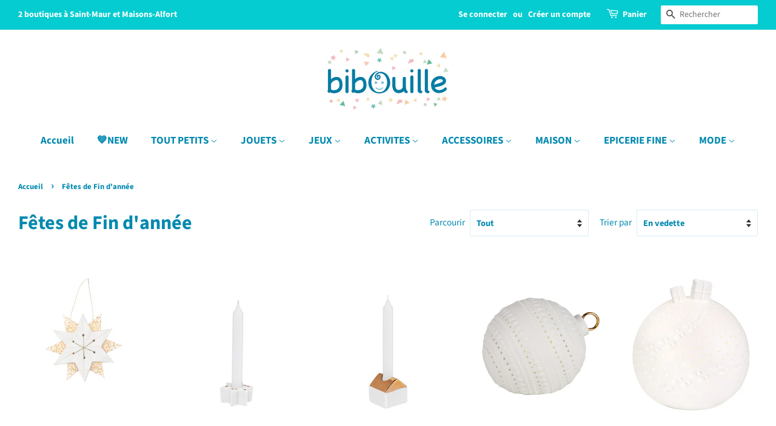

--- FILE ---
content_type: text/html; charset=utf-8
request_url: https://bibouilleshop.com/collections/fetes-de-fin-dannee
body_size: 30351
content:
<!doctype html>
<html class="no-js">
<head>

  <!-- Basic page needs ================================================== -->
  <meta charset="utf-8">
  <meta http-equiv="X-UA-Compatible" content="IE=edge,chrome=1">

  
  <link rel="shortcut icon" href="//bibouilleshop.com/cdn/shop/files/logo_bibouille_32x32.png?v=1615321704" type="image/png" />
  

  <!-- Title and description ================================================== -->
  <title>
  Fêtes de Fin d&#39;année &ndash; Bibouille
  </title>

  

  <!-- Social meta ================================================== -->
  <!-- /snippets/social-meta-tags.liquid -->




<meta property="og:site_name" content="Bibouille">
<meta property="og:url" content="https://bibouilleshop.com/collections/fetes-de-fin-dannee">
<meta property="og:title" content="Fêtes de Fin d'année">
<meta property="og:type" content="product.group">
<meta property="og:description" content="Bibouille concept-store, univers de la famille, jeux et jouets, cadeaux naissance-enfants-adultes, décoration, vêtements, accessoires, épicerie fine">





<meta name="twitter:card" content="summary_large_image">
<meta name="twitter:title" content="Fêtes de Fin d'année">
<meta name="twitter:description" content="Bibouille concept-store, univers de la famille, jeux et jouets, cadeaux naissance-enfants-adultes, décoration, vêtements, accessoires, épicerie fine">


  <!-- Helpers ================================================== -->
  <link rel="canonical" href="https://bibouilleshop.com/collections/fetes-de-fin-dannee">
  <meta name="viewport" content="width=device-width,initial-scale=1">
  <meta name="theme-color" content="#0089af">

  <!-- CSS ================================================== -->
  <link href="//bibouilleshop.com/cdn/shop/t/3/assets/timber.scss.css?v=82356680241181536981762293431" rel="stylesheet" type="text/css" media="all" />
  <link href="//bibouilleshop.com/cdn/shop/t/3/assets/theme.scss.css?v=32487722539843966731762293430" rel="stylesheet" type="text/css" media="all" />

  <script>
    window.theme = window.theme || {};

    var theme = {
      strings: {
        addToCart: "Ajouter au panier",
        soldOut: "Épuisé",
        unavailable: "Non disponible",
        zoomClose: "Fermer (Esc)",
        zoomPrev: "Précédent (flèche gauche)",
        zoomNext: "Suivant (flèche droite)",
        addressError: "Vous ne trouvez pas cette adresse",
        addressNoResults: "Aucun résultat pour cette adresse",
        addressQueryLimit: "Vous avez dépassé la limite de Google utilisation de l'API. Envisager la mise à niveau à un \u003ca href=\"https:\/\/developers.google.com\/maps\/premium\/usage-limits\"\u003erégime spécial\u003c\/a\u003e.",
        authError: "Il y avait un problème authentifier votre compte Google Maps API."
      },
      settings: {
        // Adding some settings to allow the editor to update correctly when they are changed
        enableWideLayout: true,
        typeAccentTransform: false,
        typeAccentSpacing: false,
        baseFontSize: '17px',
        headerBaseFontSize: '32px',
        accentFontSize: '17px'
      },
      variables: {
        mediaQueryMedium: 'screen and (max-width: 768px)',
        bpSmall: false
      },
      moneyFormat: "€{{amount_with_comma_separator}}"
    }

    document.documentElement.className = document.documentElement.className.replace('no-js', 'supports-js');
  </script>

  <!-- Header hook for plugins ================================================== -->
  <script>window.performance && window.performance.mark && window.performance.mark('shopify.content_for_header.start');</script><meta name="google-site-verification" content="m_QgkmHOzsUaPdWSx7xxuS9jEKoCSwDhHzLHIHssfEI">
<meta name="facebook-domain-verification" content="pfqsqkxkcspmqk759d20ux0exj3wn4">
<meta id="shopify-digital-wallet" name="shopify-digital-wallet" content="/43959320727/digital_wallets/dialog">
<meta name="shopify-checkout-api-token" content="a7ea771e2ef72da17f288502f87efdee">
<link rel="alternate" type="application/atom+xml" title="Feed" href="/collections/fetes-de-fin-dannee.atom" />
<link rel="next" href="/collections/fetes-de-fin-dannee?page=2">
<link rel="alternate" type="application/json+oembed" href="https://bibouilleshop.com/collections/fetes-de-fin-dannee.oembed">
<script async="async" src="/checkouts/internal/preloads.js?locale=fr-FR"></script>
<link rel="preconnect" href="https://shop.app" crossorigin="anonymous">
<script async="async" src="https://shop.app/checkouts/internal/preloads.js?locale=fr-FR&shop_id=43959320727" crossorigin="anonymous"></script>
<script id="apple-pay-shop-capabilities" type="application/json">{"shopId":43959320727,"countryCode":"FR","currencyCode":"EUR","merchantCapabilities":["supports3DS"],"merchantId":"gid:\/\/shopify\/Shop\/43959320727","merchantName":"Bibouille","requiredBillingContactFields":["postalAddress","email","phone"],"requiredShippingContactFields":["postalAddress","email","phone"],"shippingType":"shipping","supportedNetworks":["visa","masterCard","amex","maestro"],"total":{"type":"pending","label":"Bibouille","amount":"1.00"},"shopifyPaymentsEnabled":true,"supportsSubscriptions":true}</script>
<script id="shopify-features" type="application/json">{"accessToken":"a7ea771e2ef72da17f288502f87efdee","betas":["rich-media-storefront-analytics"],"domain":"bibouilleshop.com","predictiveSearch":true,"shopId":43959320727,"locale":"fr"}</script>
<script>var Shopify = Shopify || {};
Shopify.shop = "bibouilleshop.myshopify.com";
Shopify.locale = "fr";
Shopify.currency = {"active":"EUR","rate":"1.0"};
Shopify.country = "FR";
Shopify.theme = {"name":"Minimal","id":105950740631,"schema_name":"Minimal","schema_version":"11.7.20","theme_store_id":380,"role":"main"};
Shopify.theme.handle = "null";
Shopify.theme.style = {"id":null,"handle":null};
Shopify.cdnHost = "bibouilleshop.com/cdn";
Shopify.routes = Shopify.routes || {};
Shopify.routes.root = "/";</script>
<script type="module">!function(o){(o.Shopify=o.Shopify||{}).modules=!0}(window);</script>
<script>!function(o){function n(){var o=[];function n(){o.push(Array.prototype.slice.apply(arguments))}return n.q=o,n}var t=o.Shopify=o.Shopify||{};t.loadFeatures=n(),t.autoloadFeatures=n()}(window);</script>
<script>
  window.ShopifyPay = window.ShopifyPay || {};
  window.ShopifyPay.apiHost = "shop.app\/pay";
  window.ShopifyPay.redirectState = null;
</script>
<script id="shop-js-analytics" type="application/json">{"pageType":"collection"}</script>
<script defer="defer" async type="module" src="//bibouilleshop.com/cdn/shopifycloud/shop-js/modules/v2/client.init-shop-cart-sync_Lpn8ZOi5.fr.esm.js"></script>
<script defer="defer" async type="module" src="//bibouilleshop.com/cdn/shopifycloud/shop-js/modules/v2/chunk.common_X4Hu3kma.esm.js"></script>
<script defer="defer" async type="module" src="//bibouilleshop.com/cdn/shopifycloud/shop-js/modules/v2/chunk.modal_BV0V5IrV.esm.js"></script>
<script type="module">
  await import("//bibouilleshop.com/cdn/shopifycloud/shop-js/modules/v2/client.init-shop-cart-sync_Lpn8ZOi5.fr.esm.js");
await import("//bibouilleshop.com/cdn/shopifycloud/shop-js/modules/v2/chunk.common_X4Hu3kma.esm.js");
await import("//bibouilleshop.com/cdn/shopifycloud/shop-js/modules/v2/chunk.modal_BV0V5IrV.esm.js");

  window.Shopify.SignInWithShop?.initShopCartSync?.({"fedCMEnabled":true,"windoidEnabled":true});

</script>
<script>
  window.Shopify = window.Shopify || {};
  if (!window.Shopify.featureAssets) window.Shopify.featureAssets = {};
  window.Shopify.featureAssets['shop-js'] = {"shop-cart-sync":["modules/v2/client.shop-cart-sync_hBo3gat_.fr.esm.js","modules/v2/chunk.common_X4Hu3kma.esm.js","modules/v2/chunk.modal_BV0V5IrV.esm.js"],"init-fed-cm":["modules/v2/client.init-fed-cm_BoVeauXL.fr.esm.js","modules/v2/chunk.common_X4Hu3kma.esm.js","modules/v2/chunk.modal_BV0V5IrV.esm.js"],"init-shop-email-lookup-coordinator":["modules/v2/client.init-shop-email-lookup-coordinator_CX4-Y-CZ.fr.esm.js","modules/v2/chunk.common_X4Hu3kma.esm.js","modules/v2/chunk.modal_BV0V5IrV.esm.js"],"init-windoid":["modules/v2/client.init-windoid_iuUmw7cp.fr.esm.js","modules/v2/chunk.common_X4Hu3kma.esm.js","modules/v2/chunk.modal_BV0V5IrV.esm.js"],"shop-button":["modules/v2/client.shop-button_DumFxEIo.fr.esm.js","modules/v2/chunk.common_X4Hu3kma.esm.js","modules/v2/chunk.modal_BV0V5IrV.esm.js"],"shop-cash-offers":["modules/v2/client.shop-cash-offers_BPdnZcGX.fr.esm.js","modules/v2/chunk.common_X4Hu3kma.esm.js","modules/v2/chunk.modal_BV0V5IrV.esm.js"],"shop-toast-manager":["modules/v2/client.shop-toast-manager_sjv6XvZD.fr.esm.js","modules/v2/chunk.common_X4Hu3kma.esm.js","modules/v2/chunk.modal_BV0V5IrV.esm.js"],"init-shop-cart-sync":["modules/v2/client.init-shop-cart-sync_Lpn8ZOi5.fr.esm.js","modules/v2/chunk.common_X4Hu3kma.esm.js","modules/v2/chunk.modal_BV0V5IrV.esm.js"],"init-customer-accounts-sign-up":["modules/v2/client.init-customer-accounts-sign-up_DQVKlaja.fr.esm.js","modules/v2/client.shop-login-button_DkHUpD44.fr.esm.js","modules/v2/chunk.common_X4Hu3kma.esm.js","modules/v2/chunk.modal_BV0V5IrV.esm.js"],"pay-button":["modules/v2/client.pay-button_DN6Ek-nh.fr.esm.js","modules/v2/chunk.common_X4Hu3kma.esm.js","modules/v2/chunk.modal_BV0V5IrV.esm.js"],"init-customer-accounts":["modules/v2/client.init-customer-accounts_BQOJrVdv.fr.esm.js","modules/v2/client.shop-login-button_DkHUpD44.fr.esm.js","modules/v2/chunk.common_X4Hu3kma.esm.js","modules/v2/chunk.modal_BV0V5IrV.esm.js"],"avatar":["modules/v2/client.avatar_BTnouDA3.fr.esm.js"],"init-shop-for-new-customer-accounts":["modules/v2/client.init-shop-for-new-customer-accounts_DW7xpOCZ.fr.esm.js","modules/v2/client.shop-login-button_DkHUpD44.fr.esm.js","modules/v2/chunk.common_X4Hu3kma.esm.js","modules/v2/chunk.modal_BV0V5IrV.esm.js"],"shop-follow-button":["modules/v2/client.shop-follow-button_CXr7UFuQ.fr.esm.js","modules/v2/chunk.common_X4Hu3kma.esm.js","modules/v2/chunk.modal_BV0V5IrV.esm.js"],"checkout-modal":["modules/v2/client.checkout-modal_CXg0VCPn.fr.esm.js","modules/v2/chunk.common_X4Hu3kma.esm.js","modules/v2/chunk.modal_BV0V5IrV.esm.js"],"shop-login-button":["modules/v2/client.shop-login-button_DkHUpD44.fr.esm.js","modules/v2/chunk.common_X4Hu3kma.esm.js","modules/v2/chunk.modal_BV0V5IrV.esm.js"],"lead-capture":["modules/v2/client.lead-capture_C9SxlK5K.fr.esm.js","modules/v2/chunk.common_X4Hu3kma.esm.js","modules/v2/chunk.modal_BV0V5IrV.esm.js"],"shop-login":["modules/v2/client.shop-login_DQBEMTrD.fr.esm.js","modules/v2/chunk.common_X4Hu3kma.esm.js","modules/v2/chunk.modal_BV0V5IrV.esm.js"],"payment-terms":["modules/v2/client.payment-terms_CokxZuo0.fr.esm.js","modules/v2/chunk.common_X4Hu3kma.esm.js","modules/v2/chunk.modal_BV0V5IrV.esm.js"]};
</script>
<script>(function() {
  var isLoaded = false;
  function asyncLoad() {
    if (isLoaded) return;
    isLoaded = true;
    var urls = ["https:\/\/easygdpr.b-cdn.net\/v\/1553540745\/gdpr.min.js?shop=bibouilleshop.myshopify.com"];
    for (var i = 0; i < urls.length; i++) {
      var s = document.createElement('script');
      s.type = 'text/javascript';
      s.async = true;
      s.src = urls[i];
      var x = document.getElementsByTagName('script')[0];
      x.parentNode.insertBefore(s, x);
    }
  };
  if(window.attachEvent) {
    window.attachEvent('onload', asyncLoad);
  } else {
    window.addEventListener('load', asyncLoad, false);
  }
})();</script>
<script id="__st">var __st={"a":43959320727,"offset":3600,"reqid":"73dda730-cb12-4d9d-8376-5524a9a65042-1769851429","pageurl":"bibouilleshop.com\/collections\/fetes-de-fin-dannee","u":"04fe1a4098da","p":"collection","rtyp":"collection","rid":408922357972};</script>
<script>window.ShopifyPaypalV4VisibilityTracking = true;</script>
<script id="captcha-bootstrap">!function(){'use strict';const t='contact',e='account',n='new_comment',o=[[t,t],['blogs',n],['comments',n],[t,'customer']],c=[[e,'customer_login'],[e,'guest_login'],[e,'recover_customer_password'],[e,'create_customer']],r=t=>t.map((([t,e])=>`form[action*='/${t}']:not([data-nocaptcha='true']) input[name='form_type'][value='${e}']`)).join(','),a=t=>()=>t?[...document.querySelectorAll(t)].map((t=>t.form)):[];function s(){const t=[...o],e=r(t);return a(e)}const i='password',u='form_key',d=['recaptcha-v3-token','g-recaptcha-response','h-captcha-response',i],f=()=>{try{return window.sessionStorage}catch{return}},m='__shopify_v',_=t=>t.elements[u];function p(t,e,n=!1){try{const o=window.sessionStorage,c=JSON.parse(o.getItem(e)),{data:r}=function(t){const{data:e,action:n}=t;return t[m]||n?{data:e,action:n}:{data:t,action:n}}(c);for(const[e,n]of Object.entries(r))t.elements[e]&&(t.elements[e].value=n);n&&o.removeItem(e)}catch(o){console.error('form repopulation failed',{error:o})}}const l='form_type',E='cptcha';function T(t){t.dataset[E]=!0}const w=window,h=w.document,L='Shopify',v='ce_forms',y='captcha';let A=!1;((t,e)=>{const n=(g='f06e6c50-85a8-45c8-87d0-21a2b65856fe',I='https://cdn.shopify.com/shopifycloud/storefront-forms-hcaptcha/ce_storefront_forms_captcha_hcaptcha.v1.5.2.iife.js',D={infoText:'Protégé par hCaptcha',privacyText:'Confidentialité',termsText:'Conditions'},(t,e,n)=>{const o=w[L][v],c=o.bindForm;if(c)return c(t,g,e,D).then(n);var r;o.q.push([[t,g,e,D],n]),r=I,A||(h.body.append(Object.assign(h.createElement('script'),{id:'captcha-provider',async:!0,src:r})),A=!0)});var g,I,D;w[L]=w[L]||{},w[L][v]=w[L][v]||{},w[L][v].q=[],w[L][y]=w[L][y]||{},w[L][y].protect=function(t,e){n(t,void 0,e),T(t)},Object.freeze(w[L][y]),function(t,e,n,w,h,L){const[v,y,A,g]=function(t,e,n){const i=e?o:[],u=t?c:[],d=[...i,...u],f=r(d),m=r(i),_=r(d.filter((([t,e])=>n.includes(e))));return[a(f),a(m),a(_),s()]}(w,h,L),I=t=>{const e=t.target;return e instanceof HTMLFormElement?e:e&&e.form},D=t=>v().includes(t);t.addEventListener('submit',(t=>{const e=I(t);if(!e)return;const n=D(e)&&!e.dataset.hcaptchaBound&&!e.dataset.recaptchaBound,o=_(e),c=g().includes(e)&&(!o||!o.value);(n||c)&&t.preventDefault(),c&&!n&&(function(t){try{if(!f())return;!function(t){const e=f();if(!e)return;const n=_(t);if(!n)return;const o=n.value;o&&e.removeItem(o)}(t);const e=Array.from(Array(32),(()=>Math.random().toString(36)[2])).join('');!function(t,e){_(t)||t.append(Object.assign(document.createElement('input'),{type:'hidden',name:u})),t.elements[u].value=e}(t,e),function(t,e){const n=f();if(!n)return;const o=[...t.querySelectorAll(`input[type='${i}']`)].map((({name:t})=>t)),c=[...d,...o],r={};for(const[a,s]of new FormData(t).entries())c.includes(a)||(r[a]=s);n.setItem(e,JSON.stringify({[m]:1,action:t.action,data:r}))}(t,e)}catch(e){console.error('failed to persist form',e)}}(e),e.submit())}));const S=(t,e)=>{t&&!t.dataset[E]&&(n(t,e.some((e=>e===t))),T(t))};for(const o of['focusin','change'])t.addEventListener(o,(t=>{const e=I(t);D(e)&&S(e,y())}));const B=e.get('form_key'),M=e.get(l),P=B&&M;t.addEventListener('DOMContentLoaded',(()=>{const t=y();if(P)for(const e of t)e.elements[l].value===M&&p(e,B);[...new Set([...A(),...v().filter((t=>'true'===t.dataset.shopifyCaptcha))])].forEach((e=>S(e,t)))}))}(h,new URLSearchParams(w.location.search),n,t,e,['guest_login'])})(!0,!0)}();</script>
<script integrity="sha256-4kQ18oKyAcykRKYeNunJcIwy7WH5gtpwJnB7kiuLZ1E=" data-source-attribution="shopify.loadfeatures" defer="defer" src="//bibouilleshop.com/cdn/shopifycloud/storefront/assets/storefront/load_feature-a0a9edcb.js" crossorigin="anonymous"></script>
<script crossorigin="anonymous" defer="defer" src="//bibouilleshop.com/cdn/shopifycloud/storefront/assets/shopify_pay/storefront-65b4c6d7.js?v=20250812"></script>
<script data-source-attribution="shopify.dynamic_checkout.dynamic.init">var Shopify=Shopify||{};Shopify.PaymentButton=Shopify.PaymentButton||{isStorefrontPortableWallets:!0,init:function(){window.Shopify.PaymentButton.init=function(){};var t=document.createElement("script");t.src="https://bibouilleshop.com/cdn/shopifycloud/portable-wallets/latest/portable-wallets.fr.js",t.type="module",document.head.appendChild(t)}};
</script>
<script data-source-attribution="shopify.dynamic_checkout.buyer_consent">
  function portableWalletsHideBuyerConsent(e){var t=document.getElementById("shopify-buyer-consent"),n=document.getElementById("shopify-subscription-policy-button");t&&n&&(t.classList.add("hidden"),t.setAttribute("aria-hidden","true"),n.removeEventListener("click",e))}function portableWalletsShowBuyerConsent(e){var t=document.getElementById("shopify-buyer-consent"),n=document.getElementById("shopify-subscription-policy-button");t&&n&&(t.classList.remove("hidden"),t.removeAttribute("aria-hidden"),n.addEventListener("click",e))}window.Shopify?.PaymentButton&&(window.Shopify.PaymentButton.hideBuyerConsent=portableWalletsHideBuyerConsent,window.Shopify.PaymentButton.showBuyerConsent=portableWalletsShowBuyerConsent);
</script>
<script data-source-attribution="shopify.dynamic_checkout.cart.bootstrap">document.addEventListener("DOMContentLoaded",(function(){function t(){return document.querySelector("shopify-accelerated-checkout-cart, shopify-accelerated-checkout")}if(t())Shopify.PaymentButton.init();else{new MutationObserver((function(e,n){t()&&(Shopify.PaymentButton.init(),n.disconnect())})).observe(document.body,{childList:!0,subtree:!0})}}));
</script>
<script id='scb4127' type='text/javascript' async='' src='https://bibouilleshop.com/cdn/shopifycloud/privacy-banner/storefront-banner.js'></script><link id="shopify-accelerated-checkout-styles" rel="stylesheet" media="screen" href="https://bibouilleshop.com/cdn/shopifycloud/portable-wallets/latest/accelerated-checkout-backwards-compat.css" crossorigin="anonymous">
<style id="shopify-accelerated-checkout-cart">
        #shopify-buyer-consent {
  margin-top: 1em;
  display: inline-block;
  width: 100%;
}

#shopify-buyer-consent.hidden {
  display: none;
}

#shopify-subscription-policy-button {
  background: none;
  border: none;
  padding: 0;
  text-decoration: underline;
  font-size: inherit;
  cursor: pointer;
}

#shopify-subscription-policy-button::before {
  box-shadow: none;
}

      </style>

<script>window.performance && window.performance.mark && window.performance.mark('shopify.content_for_header.end');</script>

  <script src="//bibouilleshop.com/cdn/shop/t/3/assets/jquery-2.2.3.min.js?v=58211863146907186831595355470" type="text/javascript"></script>

  <script src="//bibouilleshop.com/cdn/shop/t/3/assets/lazysizes.min.js?v=155223123402716617051595355470" async="async"></script>

  
  


  

  

  

  
    <script type="text/javascript">
      try {
        window.EasyGdprSettings = "{\"cookie_banner\":true,\"cookie_banner_cookiename\":\"\",\"cookie_banner_settings\":{\"restrict_eu\":true,\"langmodes\":{\"message\":\"#auto\"},\"layout\":\"classic\",\"banner_text_color\":{\"opacity\":1,\"hexcode\":\"#5c7291\"},\"banner_color\":{\"opacity\":1,\"hexcode\":\"#eaf7f7\"},\"button_color\":{\"opacity\":1,\"hexcode\":\"#56cbdb\"},\"size\":\"small\",\"pp_url\":\"https:\/\/bibouilleshop.myshopify.com\/pages\/mentions-legales\",\"button_text_color\":{\"hexcode\":\"#ffffff\",\"opacity\":1}},\"current_theme\":\"minimal\",\"custom_button_position\":\"\",\"eg_display\":[\"footer\",\"login\",\"account\"],\"enabled\":false,\"restrict_eu\":true,\"texts\":{}}";
      } catch (error) {}
    </script>
  



<meta property="og:image" content="https://cdn.shopify.com/s/files/1/0439/5932/0727/files/logo_bibouilleOK.jpg?height=628&pad_color=ffffff&v=1615321704&width=1200" />
<meta property="og:image:secure_url" content="https://cdn.shopify.com/s/files/1/0439/5932/0727/files/logo_bibouilleOK.jpg?height=628&pad_color=ffffff&v=1615321704&width=1200" />
<meta property="og:image:width" content="1200" />
<meta property="og:image:height" content="628" />
<link href="https://monorail-edge.shopifysvc.com" rel="dns-prefetch">
<script>(function(){if ("sendBeacon" in navigator && "performance" in window) {try {var session_token_from_headers = performance.getEntriesByType('navigation')[0].serverTiming.find(x => x.name == '_s').description;} catch {var session_token_from_headers = undefined;}var session_cookie_matches = document.cookie.match(/_shopify_s=([^;]*)/);var session_token_from_cookie = session_cookie_matches && session_cookie_matches.length === 2 ? session_cookie_matches[1] : "";var session_token = session_token_from_headers || session_token_from_cookie || "";function handle_abandonment_event(e) {var entries = performance.getEntries().filter(function(entry) {return /monorail-edge.shopifysvc.com/.test(entry.name);});if (!window.abandonment_tracked && entries.length === 0) {window.abandonment_tracked = true;var currentMs = Date.now();var navigation_start = performance.timing.navigationStart;var payload = {shop_id: 43959320727,url: window.location.href,navigation_start,duration: currentMs - navigation_start,session_token,page_type: "collection"};window.navigator.sendBeacon("https://monorail-edge.shopifysvc.com/v1/produce", JSON.stringify({schema_id: "online_store_buyer_site_abandonment/1.1",payload: payload,metadata: {event_created_at_ms: currentMs,event_sent_at_ms: currentMs}}));}}window.addEventListener('pagehide', handle_abandonment_event);}}());</script>
<script id="web-pixels-manager-setup">(function e(e,d,r,n,o){if(void 0===o&&(o={}),!Boolean(null===(a=null===(i=window.Shopify)||void 0===i?void 0:i.analytics)||void 0===a?void 0:a.replayQueue)){var i,a;window.Shopify=window.Shopify||{};var t=window.Shopify;t.analytics=t.analytics||{};var s=t.analytics;s.replayQueue=[],s.publish=function(e,d,r){return s.replayQueue.push([e,d,r]),!0};try{self.performance.mark("wpm:start")}catch(e){}var l=function(){var e={modern:/Edge?\/(1{2}[4-9]|1[2-9]\d|[2-9]\d{2}|\d{4,})\.\d+(\.\d+|)|Firefox\/(1{2}[4-9]|1[2-9]\d|[2-9]\d{2}|\d{4,})\.\d+(\.\d+|)|Chrom(ium|e)\/(9{2}|\d{3,})\.\d+(\.\d+|)|(Maci|X1{2}).+ Version\/(15\.\d+|(1[6-9]|[2-9]\d|\d{3,})\.\d+)([,.]\d+|)( \(\w+\)|)( Mobile\/\w+|) Safari\/|Chrome.+OPR\/(9{2}|\d{3,})\.\d+\.\d+|(CPU[ +]OS|iPhone[ +]OS|CPU[ +]iPhone|CPU IPhone OS|CPU iPad OS)[ +]+(15[._]\d+|(1[6-9]|[2-9]\d|\d{3,})[._]\d+)([._]\d+|)|Android:?[ /-](13[3-9]|1[4-9]\d|[2-9]\d{2}|\d{4,})(\.\d+|)(\.\d+|)|Android.+Firefox\/(13[5-9]|1[4-9]\d|[2-9]\d{2}|\d{4,})\.\d+(\.\d+|)|Android.+Chrom(ium|e)\/(13[3-9]|1[4-9]\d|[2-9]\d{2}|\d{4,})\.\d+(\.\d+|)|SamsungBrowser\/([2-9]\d|\d{3,})\.\d+/,legacy:/Edge?\/(1[6-9]|[2-9]\d|\d{3,})\.\d+(\.\d+|)|Firefox\/(5[4-9]|[6-9]\d|\d{3,})\.\d+(\.\d+|)|Chrom(ium|e)\/(5[1-9]|[6-9]\d|\d{3,})\.\d+(\.\d+|)([\d.]+$|.*Safari\/(?![\d.]+ Edge\/[\d.]+$))|(Maci|X1{2}).+ Version\/(10\.\d+|(1[1-9]|[2-9]\d|\d{3,})\.\d+)([,.]\d+|)( \(\w+\)|)( Mobile\/\w+|) Safari\/|Chrome.+OPR\/(3[89]|[4-9]\d|\d{3,})\.\d+\.\d+|(CPU[ +]OS|iPhone[ +]OS|CPU[ +]iPhone|CPU IPhone OS|CPU iPad OS)[ +]+(10[._]\d+|(1[1-9]|[2-9]\d|\d{3,})[._]\d+)([._]\d+|)|Android:?[ /-](13[3-9]|1[4-9]\d|[2-9]\d{2}|\d{4,})(\.\d+|)(\.\d+|)|Mobile Safari.+OPR\/([89]\d|\d{3,})\.\d+\.\d+|Android.+Firefox\/(13[5-9]|1[4-9]\d|[2-9]\d{2}|\d{4,})\.\d+(\.\d+|)|Android.+Chrom(ium|e)\/(13[3-9]|1[4-9]\d|[2-9]\d{2}|\d{4,})\.\d+(\.\d+|)|Android.+(UC? ?Browser|UCWEB|U3)[ /]?(15\.([5-9]|\d{2,})|(1[6-9]|[2-9]\d|\d{3,})\.\d+)\.\d+|SamsungBrowser\/(5\.\d+|([6-9]|\d{2,})\.\d+)|Android.+MQ{2}Browser\/(14(\.(9|\d{2,})|)|(1[5-9]|[2-9]\d|\d{3,})(\.\d+|))(\.\d+|)|K[Aa][Ii]OS\/(3\.\d+|([4-9]|\d{2,})\.\d+)(\.\d+|)/},d=e.modern,r=e.legacy,n=navigator.userAgent;return n.match(d)?"modern":n.match(r)?"legacy":"unknown"}(),u="modern"===l?"modern":"legacy",c=(null!=n?n:{modern:"",legacy:""})[u],f=function(e){return[e.baseUrl,"/wpm","/b",e.hashVersion,"modern"===e.buildTarget?"m":"l",".js"].join("")}({baseUrl:d,hashVersion:r,buildTarget:u}),m=function(e){var d=e.version,r=e.bundleTarget,n=e.surface,o=e.pageUrl,i=e.monorailEndpoint;return{emit:function(e){var a=e.status,t=e.errorMsg,s=(new Date).getTime(),l=JSON.stringify({metadata:{event_sent_at_ms:s},events:[{schema_id:"web_pixels_manager_load/3.1",payload:{version:d,bundle_target:r,page_url:o,status:a,surface:n,error_msg:t},metadata:{event_created_at_ms:s}}]});if(!i)return console&&console.warn&&console.warn("[Web Pixels Manager] No Monorail endpoint provided, skipping logging."),!1;try{return self.navigator.sendBeacon.bind(self.navigator)(i,l)}catch(e){}var u=new XMLHttpRequest;try{return u.open("POST",i,!0),u.setRequestHeader("Content-Type","text/plain"),u.send(l),!0}catch(e){return console&&console.warn&&console.warn("[Web Pixels Manager] Got an unhandled error while logging to Monorail."),!1}}}}({version:r,bundleTarget:l,surface:e.surface,pageUrl:self.location.href,monorailEndpoint:e.monorailEndpoint});try{o.browserTarget=l,function(e){var d=e.src,r=e.async,n=void 0===r||r,o=e.onload,i=e.onerror,a=e.sri,t=e.scriptDataAttributes,s=void 0===t?{}:t,l=document.createElement("script"),u=document.querySelector("head"),c=document.querySelector("body");if(l.async=n,l.src=d,a&&(l.integrity=a,l.crossOrigin="anonymous"),s)for(var f in s)if(Object.prototype.hasOwnProperty.call(s,f))try{l.dataset[f]=s[f]}catch(e){}if(o&&l.addEventListener("load",o),i&&l.addEventListener("error",i),u)u.appendChild(l);else{if(!c)throw new Error("Did not find a head or body element to append the script");c.appendChild(l)}}({src:f,async:!0,onload:function(){if(!function(){var e,d;return Boolean(null===(d=null===(e=window.Shopify)||void 0===e?void 0:e.analytics)||void 0===d?void 0:d.initialized)}()){var d=window.webPixelsManager.init(e)||void 0;if(d){var r=window.Shopify.analytics;r.replayQueue.forEach((function(e){var r=e[0],n=e[1],o=e[2];d.publishCustomEvent(r,n,o)})),r.replayQueue=[],r.publish=d.publishCustomEvent,r.visitor=d.visitor,r.initialized=!0}}},onerror:function(){return m.emit({status:"failed",errorMsg:"".concat(f," has failed to load")})},sri:function(e){var d=/^sha384-[A-Za-z0-9+/=]+$/;return"string"==typeof e&&d.test(e)}(c)?c:"",scriptDataAttributes:o}),m.emit({status:"loading"})}catch(e){m.emit({status:"failed",errorMsg:(null==e?void 0:e.message)||"Unknown error"})}}})({shopId: 43959320727,storefrontBaseUrl: "https://bibouilleshop.com",extensionsBaseUrl: "https://extensions.shopifycdn.com/cdn/shopifycloud/web-pixels-manager",monorailEndpoint: "https://monorail-edge.shopifysvc.com/unstable/produce_batch",surface: "storefront-renderer",enabledBetaFlags: ["2dca8a86"],webPixelsConfigList: [{"id":"1116733781","configuration":"{\"config\":\"{\\\"pixel_id\\\":\\\"GT-NF7DDX7\\\",\\\"target_country\\\":\\\"FR\\\",\\\"gtag_events\\\":[{\\\"type\\\":\\\"purchase\\\",\\\"action_label\\\":\\\"MC-RYS7RYCVHZ\\\"},{\\\"type\\\":\\\"page_view\\\",\\\"action_label\\\":\\\"MC-RYS7RYCVHZ\\\"},{\\\"type\\\":\\\"view_item\\\",\\\"action_label\\\":\\\"MC-RYS7RYCVHZ\\\"}],\\\"enable_monitoring_mode\\\":false}\"}","eventPayloadVersion":"v1","runtimeContext":"OPEN","scriptVersion":"b2a88bafab3e21179ed38636efcd8a93","type":"APP","apiClientId":1780363,"privacyPurposes":[],"dataSharingAdjustments":{"protectedCustomerApprovalScopes":["read_customer_address","read_customer_email","read_customer_name","read_customer_personal_data","read_customer_phone"]}},{"id":"shopify-app-pixel","configuration":"{}","eventPayloadVersion":"v1","runtimeContext":"STRICT","scriptVersion":"0450","apiClientId":"shopify-pixel","type":"APP","privacyPurposes":["ANALYTICS","MARKETING"]},{"id":"shopify-custom-pixel","eventPayloadVersion":"v1","runtimeContext":"LAX","scriptVersion":"0450","apiClientId":"shopify-pixel","type":"CUSTOM","privacyPurposes":["ANALYTICS","MARKETING"]}],isMerchantRequest: false,initData: {"shop":{"name":"Bibouille","paymentSettings":{"currencyCode":"EUR"},"myshopifyDomain":"bibouilleshop.myshopify.com","countryCode":"FR","storefrontUrl":"https:\/\/bibouilleshop.com"},"customer":null,"cart":null,"checkout":null,"productVariants":[],"purchasingCompany":null},},"https://bibouilleshop.com/cdn","1d2a099fw23dfb22ep557258f5m7a2edbae",{"modern":"","legacy":""},{"shopId":"43959320727","storefrontBaseUrl":"https:\/\/bibouilleshop.com","extensionBaseUrl":"https:\/\/extensions.shopifycdn.com\/cdn\/shopifycloud\/web-pixels-manager","surface":"storefront-renderer","enabledBetaFlags":"[\"2dca8a86\"]","isMerchantRequest":"false","hashVersion":"1d2a099fw23dfb22ep557258f5m7a2edbae","publish":"custom","events":"[[\"page_viewed\",{}],[\"collection_viewed\",{\"collection\":{\"id\":\"408922357972\",\"title\":\"Fêtes de Fin d'année\",\"productVariants\":[{\"price\":{\"amount\":9.95,\"currencyCode\":\"EUR\"},\"product\":{\"title\":\"Etoile à souhait \\\"Golden Rain\\\"\",\"vendor\":\"RÄDER\",\"id\":\"7823587672276\",\"untranslatedTitle\":\"Etoile à souhait \\\"Golden Rain\\\"\",\"url\":\"\/products\/etoile-a-suspendre\",\"type\":\"DECO NOEL\"},\"id\":\"43498134307028\",\"image\":{\"src\":\"\/\/bibouilleshop.com\/cdn\/shop\/products\/f_0090668.jpg?v=1669756373\"},\"sku\":\"0090668-TU\",\"title\":\"TU\",\"untranslatedTitle\":\"TU\"},{\"price\":{\"amount\":7.95,\"currencyCode\":\"EUR\"},\"product\":{\"title\":\"Mini Bougeoir Etoile\",\"vendor\":\"RÄDER\",\"id\":\"7728484548820\",\"untranslatedTitle\":\"Mini Bougeoir Etoile\",\"url\":\"\/products\/boueoir-mini-etoile\",\"type\":\"OBJET DECO\"},\"id\":\"43165560373460\",\"image\":{\"src\":\"\/\/bibouilleshop.com\/cdn\/shop\/products\/89691_kerzenhalter_stern.jpg?v=1669756880\"},\"sku\":\"0089691-TU\",\"title\":\"TU\",\"untranslatedTitle\":\"TU\"},{\"price\":{\"amount\":7.95,\"currencyCode\":\"EUR\"},\"product\":{\"title\":\"Mini Bougeoir Maison\",\"vendor\":\"RÄDER\",\"id\":\"7728482582740\",\"untranslatedTitle\":\"Mini Bougeoir Maison\",\"url\":\"\/products\/boueoir-mini-maison\",\"type\":\"OBJET DECO\"},\"id\":\"43165555556564\",\"image\":{\"src\":\"\/\/bibouilleshop.com\/cdn\/shop\/products\/89690_kerzenhalter_haus.jpg?v=1669757089\"},\"sku\":\"0089690-TU\",\"title\":\"TU\",\"untranslatedTitle\":\"TU\"},{\"price\":{\"amount\":33.95,\"currencyCode\":\"EUR\"},\"product\":{\"title\":\"Boule lumineuse Losanges\",\"vendor\":\"RÄDER\",\"id\":\"7798662299860\",\"untranslatedTitle\":\"Boule lumineuse Losanges\",\"url\":\"\/products\/boule-wonder-sph-led\",\"type\":\"DECO NOEL\"},\"id\":\"43420156756180\",\"image\":{\"src\":\"\/\/bibouilleshop.com\/cdn\/shop\/products\/f_0090302_1.jpg?v=1670272667\"},\"sku\":\"0090302-TU\",\"title\":\"TU\",\"untranslatedTitle\":\"TU\"},{\"price\":{\"amount\":39.95,\"currencyCode\":\"EUR\"},\"product\":{\"title\":\"Boule lumineuse Cadeaux\",\"vendor\":\"RÄDER\",\"id\":\"7748466049236\",\"untranslatedTitle\":\"Boule lumineuse Cadeaux\",\"url\":\"\/products\/boule-led-cadeaux\",\"type\":\"DECO NOEL\"},\"id\":\"43243850105044\",\"image\":{\"src\":\"\/\/bibouilleshop.com\/cdn\/shop\/products\/d_0090141.jpg?v=1670273009\"},\"sku\":\"0090141-TU\",\"title\":\"TU\",\"untranslatedTitle\":\"TU\"},{\"price\":{\"amount\":27.95,\"currencyCode\":\"EUR\"},\"product\":{\"title\":\"Boule lumineuse Points\",\"vendor\":\"RÄDER\",\"id\":\"7823585607892\",\"untranslatedTitle\":\"Boule lumineuse Points\",\"url\":\"\/products\/boule-lumineuse\",\"type\":\"DECO NOEL\"},\"id\":\"43498117300436\",\"image\":{\"src\":\"\/\/bibouilleshop.com\/cdn\/shop\/products\/f_0090300_1_1.jpg?v=1670272478\"},\"sku\":\"0090300-TU\",\"title\":\"TU\",\"untranslatedTitle\":\"TU\"},{\"price\":{\"amount\":10.0,\"currencyCode\":\"EUR\"},\"product\":{\"title\":\"Kit DIY Boule de Noël Stickers\",\"vendor\":\"BAUBELS\",\"id\":\"5429281783959\",\"untranslatedTitle\":\"Kit DIY Boule de Noël Stickers\",\"url\":\"\/products\/boule-noel-diy-stick\",\"type\":\"DECO NOEL\"},\"id\":\"35220205600919\",\"image\":{\"src\":\"\/\/bibouilleshop.com\/cdn\/shop\/products\/telechargement_2.jpg?v=1603922586\"},\"sku\":\"KIT DIY STICKER-TU\",\"title\":\"-\",\"untranslatedTitle\":\"-\"},{\"price\":{\"amount\":25.0,\"currencyCode\":\"EUR\"},\"product\":{\"title\":\"Etoile Liva Blanche 30cm\",\"vendor\":\"SIRIUS\",\"id\":\"5429268676759\",\"untranslatedTitle\":\"Etoile Liva Blanche 30cm\",\"url\":\"\/products\/liva-star-40l\",\"type\":\"DECO NOEL\"},\"id\":\"35220136067223\",\"image\":{\"src\":\"\/\/bibouilleshop.com\/cdn\/shop\/products\/31240.jpg?v=1603927273\"},\"sku\":\"31240-TU\",\"title\":\"30cm\",\"untranslatedTitle\":\"30cm\"},{\"price\":{\"amount\":26.5,\"currencyCode\":\"EUR\"},\"product\":{\"title\":\"Hoptimist Bumble Père Noël S\",\"vendor\":\"HOPTIMIST\",\"id\":\"7780549886164\",\"untranslatedTitle\":\"Hoptimist Bumble Père Noël S\",\"url\":\"\/products\/hoptimist-p-noel-s\",\"type\":\"Objet design\"},\"id\":\"43354520420564\",\"image\":{\"src\":\"\/\/bibouilleshop.com\/cdn\/shop\/products\/Hoptimist-Santa-Claus-Bumble-klein-rot.jpg?v=1665242794\"},\"sku\":\"26166-TU\",\"title\":\"S\",\"untranslatedTitle\":\"S\"},{\"price\":{\"amount\":10.0,\"currencyCode\":\"EUR\"},\"product\":{\"title\":\"Boule de Noël Chloé\",\"vendor\":\"JOLIPA\",\"id\":\"7700454768852\",\"untranslatedTitle\":\"Boule de Noël Chloé\",\"url\":\"\/products\/boule-noel-chloe\",\"type\":\"DECO NOEL\"},\"id\":\"43079746158804\",\"image\":{\"src\":\"\/\/bibouilleshop.com\/cdn\/shop\/products\/16888.jpg?v=1667576448\"},\"sku\":\"16888-TU\",\"title\":\"D12cm\",\"untranslatedTitle\":\"D12cm\"},{\"price\":{\"amount\":6.0,\"currencyCode\":\"EUR\"},\"product\":{\"title\":\"Petite Bougie Nacre\",\"vendor\":\"CADES-AMADEUS\",\"id\":\"7482202030292\",\"untranslatedTitle\":\"Petite Bougie Nacre\",\"url\":\"\/products\/pte-bougie-cyl-nacre\",\"type\":\"BOUGIE\"},\"id\":\"42198476914900\",\"image\":{\"src\":\"\/\/bibouilleshop.com\/cdn\/shop\/products\/097840.jpg?v=1640877894\"},\"sku\":\"097840-TU\",\"title\":\"H10 cm\",\"untranslatedTitle\":\"H10 cm\"},{\"price\":{\"amount\":15.0,\"currencyCode\":\"EUR\"},\"product\":{\"title\":\"Orangettes Chocolat Noir 150g\",\"vendor\":\"LE COMPTOIR DE MATHILDE\",\"id\":\"7479856824532\",\"untranslatedTitle\":\"Orangettes Chocolat Noir 150g\",\"url\":\"\/products\/orangettes-noir-150g\",\"type\":\"CHOCOLAT\"},\"id\":\"42185557278932\",\"image\":{\"src\":\"\/\/bibouilleshop.com\/cdn\/shop\/products\/orangettes-au-chocolat-noir_315adc36-67d5-4f35-842e-eabfb1021192.jpg?v=1641330353\"},\"sku\":\"TURBI0008-TU\",\"title\":\"150g\",\"untranslatedTitle\":\"150g\"},{\"price\":{\"amount\":9.0,\"currencyCode\":\"EUR\"},\"product\":{\"title\":\"Décoration Luge et Cadeaux (2 tailles)\",\"vendor\":\"CADES-AMADEUS\",\"id\":\"7459864543444\",\"untranslatedTitle\":\"Décoration Luge et Cadeaux (2 tailles)\",\"url\":\"\/products\/deco-luge-kdo-rge-pm\",\"type\":\"DECO NOEL\"},\"id\":\"42097772560596\",\"image\":{\"src\":\"\/\/bibouilleshop.com\/cdn\/shop\/products\/154189.jpg?v=1639938240\"},\"sku\":\"154190-TU\",\"title\":\"Petit modèle\",\"untranslatedTitle\":\"Petit modèle\"},{\"price\":{\"amount\":25.0,\"currencyCode\":\"EUR\"},\"product\":{\"title\":\"Cercle Photophores Houx\",\"vendor\":\"CADES-AMADEUS\",\"id\":\"7459833446612\",\"untranslatedTitle\":\"Cercle Photophores Houx\",\"url\":\"\/products\/cercle-photoph-houx\",\"type\":\"DECO NOEL\"},\"id\":\"42097701191892\",\"image\":{\"src\":\"\/\/bibouilleshop.com\/cdn\/shop\/products\/154134.jpg?v=1639993166\"},\"sku\":\"154134-TU\",\"title\":\"-\",\"untranslatedTitle\":\"-\"},{\"price\":{\"amount\":3.5,\"currencyCode\":\"EUR\"},\"product\":{\"title\":\"Sucre d'Orge 40g\",\"vendor\":\"LE COMPTOIR DE MATHILDE\",\"id\":\"7249569677463\",\"untranslatedTitle\":\"Sucre d'Orge 40g\",\"url\":\"\/products\/sucre-dorge\",\"type\":\"CONFISERIE\"},\"id\":\"41289299787927\",\"image\":{\"src\":\"\/\/bibouilleshop.com\/cdn\/shop\/products\/sucre-d-orge-noel-40-g.jpg?v=1639512540\"},\"sku\":\"CONFS0023-TU\",\"title\":\"40g\",\"untranslatedTitle\":\"40g\"},{\"price\":{\"amount\":7.9,\"currencyCode\":\"EUR\"},\"product\":{\"title\":\"Tablette Chocolat au lait de Noël 100g\",\"vendor\":\"LE COMPTOIR DE MATHILDE\",\"id\":\"7249560993943\",\"untranslatedTitle\":\"Tablette Chocolat au lait de Noël 100g\",\"url\":\"\/products\/tab-lait-noel-100g\",\"type\":\"CHOCOLAT\"},\"id\":\"41289280618647\",\"image\":{\"src\":\"\/\/bibouilleshop.com\/cdn\/shop\/files\/edition-noel-tablette-chocolat-au-lait-90g_8d25a077-6ee3-4b4b-b437-1a19c12c8528.jpg?v=1763538715\"},\"sku\":\"TABGM0010-TU\",\"title\":\"-\",\"untranslatedTitle\":\"-\"},{\"price\":{\"amount\":6.0,\"currencyCode\":\"EUR\"},\"product\":{\"title\":\"Lumignon Corail Bleu Clair\",\"vendor\":\"LOU DE CASTELLANE\",\"id\":\"7171664543895\",\"untranslatedTitle\":\"Lumignon Corail Bleu Clair\",\"url\":\"\/products\/photop-corail-h8\",\"type\":\"OBJET DECO\"},\"id\":\"41041541824663\",\"image\":{\"src\":\"\/\/bibouilleshop.com\/cdn\/shop\/products\/153861_6ce3eace-a56b-429a-998e-5887d73d40c8.jpg?v=1637653415\"},\"sku\":\"153861-TU\",\"title\":\"-\",\"untranslatedTitle\":\"-\"},{\"price\":{\"amount\":69.0,\"currencyCode\":\"EUR\"},\"product\":{\"title\":\"Nappe Festif Rouge (350x150 cm)\",\"vendor\":\"SUD ETOFFE\",\"id\":\"7149479329943\",\"untranslatedTitle\":\"Nappe Festif Rouge (350x150 cm)\",\"url\":\"\/products\/350x150-festif-rouge\",\"type\":\"TEXTILE\"},\"id\":\"40953721487511\",\"image\":{\"src\":\"\/\/bibouilleshop.com\/cdn\/shop\/products\/collection-festif_1.jpg?v=1656273548\"},\"sku\":\"A89136ROUG-TU\",\"title\":\"350 x 150 cm\",\"untranslatedTitle\":\"350 x 150 cm\"},{\"price\":{\"amount\":29.0,\"currencyCode\":\"EUR\"},\"product\":{\"title\":\"Lot 6 serviettes Festif Rouge\",\"vendor\":\"SUD ETOFFE\",\"id\":\"7149472776343\",\"untranslatedTitle\":\"Lot 6 serviettes Festif Rouge\",\"url\":\"\/products\/lot-6-serv-festif-rg\",\"type\":\"TEXTILE\"},\"id\":\"40953703137431\",\"image\":{\"src\":\"\/\/bibouilleshop.com\/cdn\/shop\/products\/telechargement_33.jpg?v=1667554299\"},\"sku\":\"A45136ROUG-TU\",\"title\":\"40x40 cm\",\"untranslatedTitle\":\"40x40 cm\"},{\"price\":{\"amount\":11.0,\"currencyCode\":\"EUR\"},\"product\":{\"title\":\"Photophore Etoiles Noir (2 tailles)\",\"vendor\":\"LOU DE CASTELLANE\",\"id\":\"7117764231319\",\"untranslatedTitle\":\"Photophore Etoiles Noir (2 tailles)\",\"url\":\"\/products\/phot-noir-etoile-gm-1\",\"type\":\"DECO NOEL\"},\"id\":\"40831492194455\",\"image\":{\"src\":\"\/\/bibouilleshop.com\/cdn\/shop\/products\/151447.jpg?v=1637654296\"},\"sku\":\"151449-TU\",\"title\":\"Grand modèle\",\"untranslatedTitle\":\"Grand modèle\"}]}}]]"});</script><script>
  window.ShopifyAnalytics = window.ShopifyAnalytics || {};
  window.ShopifyAnalytics.meta = window.ShopifyAnalytics.meta || {};
  window.ShopifyAnalytics.meta.currency = 'EUR';
  var meta = {"products":[{"id":7823587672276,"gid":"gid:\/\/shopify\/Product\/7823587672276","vendor":"RÄDER","type":"DECO NOEL","handle":"etoile-a-suspendre","variants":[{"id":43498134307028,"price":995,"name":"Etoile à souhait \"Golden Rain\" - TU","public_title":"TU","sku":"0090668-TU"}],"remote":false},{"id":7728484548820,"gid":"gid:\/\/shopify\/Product\/7728484548820","vendor":"RÄDER","type":"OBJET DECO","handle":"boueoir-mini-etoile","variants":[{"id":43165560373460,"price":795,"name":"Mini Bougeoir Etoile - TU","public_title":"TU","sku":"0089691-TU"}],"remote":false},{"id":7728482582740,"gid":"gid:\/\/shopify\/Product\/7728482582740","vendor":"RÄDER","type":"OBJET DECO","handle":"boueoir-mini-maison","variants":[{"id":43165555556564,"price":795,"name":"Mini Bougeoir Maison - TU","public_title":"TU","sku":"0089690-TU"}],"remote":false},{"id":7798662299860,"gid":"gid:\/\/shopify\/Product\/7798662299860","vendor":"RÄDER","type":"DECO NOEL","handle":"boule-wonder-sph-led","variants":[{"id":43420156756180,"price":3395,"name":"Boule lumineuse Losanges - TU","public_title":"TU","sku":"0090302-TU"}],"remote":false},{"id":7748466049236,"gid":"gid:\/\/shopify\/Product\/7748466049236","vendor":"RÄDER","type":"DECO NOEL","handle":"boule-led-cadeaux","variants":[{"id":43243850105044,"price":3995,"name":"Boule lumineuse Cadeaux - TU","public_title":"TU","sku":"0090141-TU"}],"remote":false},{"id":7823585607892,"gid":"gid:\/\/shopify\/Product\/7823585607892","vendor":"RÄDER","type":"DECO NOEL","handle":"boule-lumineuse","variants":[{"id":43498117300436,"price":2795,"name":"Boule lumineuse Points - TU","public_title":"TU","sku":"0090300-TU"}],"remote":false},{"id":5429281783959,"gid":"gid:\/\/shopify\/Product\/5429281783959","vendor":"BAUBELS","type":"DECO NOEL","handle":"boule-noel-diy-stick","variants":[{"id":35220205600919,"price":1000,"name":"Kit DIY Boule de Noël Stickers - -","public_title":"-","sku":"KIT DIY STICKER-TU"}],"remote":false},{"id":5429268676759,"gid":"gid:\/\/shopify\/Product\/5429268676759","vendor":"SIRIUS","type":"DECO NOEL","handle":"liva-star-40l","variants":[{"id":35220136067223,"price":2500,"name":"Etoile Liva Blanche 30cm - 30cm","public_title":"30cm","sku":"31240-TU"}],"remote":false},{"id":7780549886164,"gid":"gid:\/\/shopify\/Product\/7780549886164","vendor":"HOPTIMIST","type":"Objet design","handle":"hoptimist-p-noel-s","variants":[{"id":43354520420564,"price":2650,"name":"Hoptimist Bumble Père Noël S - S","public_title":"S","sku":"26166-TU"}],"remote":false},{"id":7700454768852,"gid":"gid:\/\/shopify\/Product\/7700454768852","vendor":"JOLIPA","type":"DECO NOEL","handle":"boule-noel-chloe","variants":[{"id":43079746158804,"price":1000,"name":"Boule de Noël Chloé - D12cm","public_title":"D12cm","sku":"16888-TU"}],"remote":false},{"id":7482202030292,"gid":"gid:\/\/shopify\/Product\/7482202030292","vendor":"CADES-AMADEUS","type":"BOUGIE","handle":"pte-bougie-cyl-nacre","variants":[{"id":42198476914900,"price":600,"name":"Petite Bougie Nacre - H10 cm","public_title":"H10 cm","sku":"097840-TU"}],"remote":false},{"id":7479856824532,"gid":"gid:\/\/shopify\/Product\/7479856824532","vendor":"LE COMPTOIR DE MATHILDE","type":"CHOCOLAT","handle":"orangettes-noir-150g","variants":[{"id":42185557278932,"price":1500,"name":"Orangettes Chocolat Noir 150g - 150g","public_title":"150g","sku":"TURBI0008-TU"}],"remote":false},{"id":7459864543444,"gid":"gid:\/\/shopify\/Product\/7459864543444","vendor":"CADES-AMADEUS","type":"DECO NOEL","handle":"deco-luge-kdo-rge-pm","variants":[{"id":42097772560596,"price":900,"name":"Décoration Luge et Cadeaux (2 tailles) - Petit modèle","public_title":"Petit modèle","sku":"154190-TU"},{"id":42191473082580,"price":1100,"name":"Décoration Luge et Cadeaux (2 tailles) - Grand modèle","public_title":"Grand modèle","sku":"154191-TU"}],"remote":false},{"id":7459833446612,"gid":"gid:\/\/shopify\/Product\/7459833446612","vendor":"CADES-AMADEUS","type":"DECO NOEL","handle":"cercle-photoph-houx","variants":[{"id":42097701191892,"price":2500,"name":"Cercle Photophores Houx - -","public_title":"-","sku":"154134-TU"}],"remote":false},{"id":7249569677463,"gid":"gid:\/\/shopify\/Product\/7249569677463","vendor":"LE COMPTOIR DE MATHILDE","type":"CONFISERIE","handle":"sucre-dorge","variants":[{"id":41289299787927,"price":350,"name":"Sucre d'Orge 40g - 40g","public_title":"40g","sku":"CONFS0023-TU"}],"remote":false},{"id":7249560993943,"gid":"gid:\/\/shopify\/Product\/7249560993943","vendor":"LE COMPTOIR DE MATHILDE","type":"CHOCOLAT","handle":"tab-lait-noel-100g","variants":[{"id":41289280618647,"price":790,"name":"Tablette Chocolat au lait de Noël 100g - -","public_title":"-","sku":"TABGM0010-TU"}],"remote":false},{"id":7171664543895,"gid":"gid:\/\/shopify\/Product\/7171664543895","vendor":"LOU DE CASTELLANE","type":"OBJET DECO","handle":"photop-corail-h8","variants":[{"id":41041541824663,"price":600,"name":"Lumignon Corail Bleu Clair - -","public_title":"-","sku":"153861-TU"}],"remote":false},{"id":7149479329943,"gid":"gid:\/\/shopify\/Product\/7149479329943","vendor":"SUD ETOFFE","type":"TEXTILE","handle":"350x150-festif-rouge","variants":[{"id":40953721487511,"price":6900,"name":"Nappe Festif Rouge (350x150 cm) - 350 x 150 cm","public_title":"350 x 150 cm","sku":"A89136ROUG-TU"}],"remote":false},{"id":7149472776343,"gid":"gid:\/\/shopify\/Product\/7149472776343","vendor":"SUD ETOFFE","type":"TEXTILE","handle":"lot-6-serv-festif-rg","variants":[{"id":40953703137431,"price":2900,"name":"Lot 6 serviettes Festif Rouge - 40x40 cm","public_title":"40x40 cm","sku":"A45136ROUG-TU"}],"remote":false},{"id":7117764231319,"gid":"gid:\/\/shopify\/Product\/7117764231319","vendor":"LOU DE CASTELLANE","type":"DECO NOEL","handle":"phot-noir-etoile-gm-1","variants":[{"id":40831492194455,"price":1100,"name":"Photophore Etoiles Noir (2 tailles) - Grand modèle","public_title":"Grand modèle","sku":"151449-TU"},{"id":42091779162324,"price":800,"name":"Photophore Etoiles Noir (2 tailles) - Petit modèle","public_title":"Petit modèle","sku":"151448-TU"}],"remote":false}],"page":{"pageType":"collection","resourceType":"collection","resourceId":408922357972,"requestId":"73dda730-cb12-4d9d-8376-5524a9a65042-1769851429"}};
  for (var attr in meta) {
    window.ShopifyAnalytics.meta[attr] = meta[attr];
  }
</script>
<script class="analytics">
  (function () {
    var customDocumentWrite = function(content) {
      var jquery = null;

      if (window.jQuery) {
        jquery = window.jQuery;
      } else if (window.Checkout && window.Checkout.$) {
        jquery = window.Checkout.$;
      }

      if (jquery) {
        jquery('body').append(content);
      }
    };

    var hasLoggedConversion = function(token) {
      if (token) {
        return document.cookie.indexOf('loggedConversion=' + token) !== -1;
      }
      return false;
    }

    var setCookieIfConversion = function(token) {
      if (token) {
        var twoMonthsFromNow = new Date(Date.now());
        twoMonthsFromNow.setMonth(twoMonthsFromNow.getMonth() + 2);

        document.cookie = 'loggedConversion=' + token + '; expires=' + twoMonthsFromNow;
      }
    }

    var trekkie = window.ShopifyAnalytics.lib = window.trekkie = window.trekkie || [];
    if (trekkie.integrations) {
      return;
    }
    trekkie.methods = [
      'identify',
      'page',
      'ready',
      'track',
      'trackForm',
      'trackLink'
    ];
    trekkie.factory = function(method) {
      return function() {
        var args = Array.prototype.slice.call(arguments);
        args.unshift(method);
        trekkie.push(args);
        return trekkie;
      };
    };
    for (var i = 0; i < trekkie.methods.length; i++) {
      var key = trekkie.methods[i];
      trekkie[key] = trekkie.factory(key);
    }
    trekkie.load = function(config) {
      trekkie.config = config || {};
      trekkie.config.initialDocumentCookie = document.cookie;
      var first = document.getElementsByTagName('script')[0];
      var script = document.createElement('script');
      script.type = 'text/javascript';
      script.onerror = function(e) {
        var scriptFallback = document.createElement('script');
        scriptFallback.type = 'text/javascript';
        scriptFallback.onerror = function(error) {
                var Monorail = {
      produce: function produce(monorailDomain, schemaId, payload) {
        var currentMs = new Date().getTime();
        var event = {
          schema_id: schemaId,
          payload: payload,
          metadata: {
            event_created_at_ms: currentMs,
            event_sent_at_ms: currentMs
          }
        };
        return Monorail.sendRequest("https://" + monorailDomain + "/v1/produce", JSON.stringify(event));
      },
      sendRequest: function sendRequest(endpointUrl, payload) {
        // Try the sendBeacon API
        if (window && window.navigator && typeof window.navigator.sendBeacon === 'function' && typeof window.Blob === 'function' && !Monorail.isIos12()) {
          var blobData = new window.Blob([payload], {
            type: 'text/plain'
          });

          if (window.navigator.sendBeacon(endpointUrl, blobData)) {
            return true;
          } // sendBeacon was not successful

        } // XHR beacon

        var xhr = new XMLHttpRequest();

        try {
          xhr.open('POST', endpointUrl);
          xhr.setRequestHeader('Content-Type', 'text/plain');
          xhr.send(payload);
        } catch (e) {
          console.log(e);
        }

        return false;
      },
      isIos12: function isIos12() {
        return window.navigator.userAgent.lastIndexOf('iPhone; CPU iPhone OS 12_') !== -1 || window.navigator.userAgent.lastIndexOf('iPad; CPU OS 12_') !== -1;
      }
    };
    Monorail.produce('monorail-edge.shopifysvc.com',
      'trekkie_storefront_load_errors/1.1',
      {shop_id: 43959320727,
      theme_id: 105950740631,
      app_name: "storefront",
      context_url: window.location.href,
      source_url: "//bibouilleshop.com/cdn/s/trekkie.storefront.c59ea00e0474b293ae6629561379568a2d7c4bba.min.js"});

        };
        scriptFallback.async = true;
        scriptFallback.src = '//bibouilleshop.com/cdn/s/trekkie.storefront.c59ea00e0474b293ae6629561379568a2d7c4bba.min.js';
        first.parentNode.insertBefore(scriptFallback, first);
      };
      script.async = true;
      script.src = '//bibouilleshop.com/cdn/s/trekkie.storefront.c59ea00e0474b293ae6629561379568a2d7c4bba.min.js';
      first.parentNode.insertBefore(script, first);
    };
    trekkie.load(
      {"Trekkie":{"appName":"storefront","development":false,"defaultAttributes":{"shopId":43959320727,"isMerchantRequest":null,"themeId":105950740631,"themeCityHash":"18055975473085442626","contentLanguage":"fr","currency":"EUR","eventMetadataId":"a218140e-9160-49be-8135-de553afeb535"},"isServerSideCookieWritingEnabled":true,"monorailRegion":"shop_domain","enabledBetaFlags":["65f19447","b5387b81"]},"Session Attribution":{},"S2S":{"facebookCapiEnabled":false,"source":"trekkie-storefront-renderer","apiClientId":580111}}
    );

    var loaded = false;
    trekkie.ready(function() {
      if (loaded) return;
      loaded = true;

      window.ShopifyAnalytics.lib = window.trekkie;

      var originalDocumentWrite = document.write;
      document.write = customDocumentWrite;
      try { window.ShopifyAnalytics.merchantGoogleAnalytics.call(this); } catch(error) {};
      document.write = originalDocumentWrite;

      window.ShopifyAnalytics.lib.page(null,{"pageType":"collection","resourceType":"collection","resourceId":408922357972,"requestId":"73dda730-cb12-4d9d-8376-5524a9a65042-1769851429","shopifyEmitted":true});

      var match = window.location.pathname.match(/checkouts\/(.+)\/(thank_you|post_purchase)/)
      var token = match? match[1]: undefined;
      if (!hasLoggedConversion(token)) {
        setCookieIfConversion(token);
        window.ShopifyAnalytics.lib.track("Viewed Product Category",{"currency":"EUR","category":"Collection: fetes-de-fin-dannee","collectionName":"fetes-de-fin-dannee","collectionId":408922357972,"nonInteraction":true},undefined,undefined,{"shopifyEmitted":true});
      }
    });


        var eventsListenerScript = document.createElement('script');
        eventsListenerScript.async = true;
        eventsListenerScript.src = "//bibouilleshop.com/cdn/shopifycloud/storefront/assets/shop_events_listener-3da45d37.js";
        document.getElementsByTagName('head')[0].appendChild(eventsListenerScript);

})();</script>
<script
  defer
  src="https://bibouilleshop.com/cdn/shopifycloud/perf-kit/shopify-perf-kit-3.1.0.min.js"
  data-application="storefront-renderer"
  data-shop-id="43959320727"
  data-render-region="gcp-us-east1"
  data-page-type="collection"
  data-theme-instance-id="105950740631"
  data-theme-name="Minimal"
  data-theme-version="11.7.20"
  data-monorail-region="shop_domain"
  data-resource-timing-sampling-rate="10"
  data-shs="true"
  data-shs-beacon="true"
  data-shs-export-with-fetch="true"
  data-shs-logs-sample-rate="1"
  data-shs-beacon-endpoint="https://bibouilleshop.com/api/collect"
></script>
</head>

<body id="fetes-de-fin-d-39-annee" class="template-collection">

  <div id="shopify-section-header" class="shopify-section"><style>
  .logo__image-wrapper {
    max-width: 200px;
  }
  /*================= If logo is above navigation ================== */
  
    .site-nav {
      
      margin-top: 30px;
    }

    
      .logo__image-wrapper {
        margin: 0 auto;
      }
    
  

  /*============ If logo is on the same line as navigation ============ */
  


  
</style>

<div data-section-id="header" data-section-type="header-section">
  <div class="header-bar">
    <div class="wrapper medium-down--hide">
      <div class="post-large--display-table">

        
          <div class="header-bar__left post-large--display-table-cell">

            

            

            
              <div class="header-bar__module header-bar__message">
                
                  <a href="/pages/contactez-nous">
                
                  2 boutiques à Saint-Maur et Maisons-Alfort
                
                  </a>
                
              </div>
            

          </div>
        

        <div class="header-bar__right post-large--display-table-cell">

          
            <ul class="header-bar__module header-bar__module--list">
              
                <li>
                  <a href="/account/login" id="customer_login_link">Se connecter</a>
                </li>
                <li>ou</li>
                <li>
                  <a href="/account/register" id="customer_register_link">Créer un compte</a>
                </li>
              
            </ul>
          

          <div class="header-bar__module">
            <span class="header-bar__sep" aria-hidden="true"></span>
            <a href="/cart" class="cart-page-link">
              <span class="icon icon-cart header-bar__cart-icon" aria-hidden="true"></span>
            </a>
          </div>

          <div class="header-bar__module">
            <a href="/cart" class="cart-page-link">
              Panier
              <span class="cart-count header-bar__cart-count hidden-count">0</span>
            </a>
          </div>

          
            
              <div class="header-bar__module header-bar__search">
                


  <form action="/search" method="get" class="header-bar__search-form clearfix" role="search">
    
    <button type="submit" class="btn btn--search icon-fallback-text header-bar__search-submit">
      <span class="icon icon-search" aria-hidden="true"></span>
      <span class="fallback-text">Recherche</span>
    </button>
    <input type="search" name="q" value="" aria-label="Rechercher" class="header-bar__search-input" placeholder="Rechercher">
  </form>


              </div>
            
          

        </div>
      </div>
    </div>

    <div class="wrapper post-large--hide announcement-bar--mobile">
      
        
          <a href="/pages/contactez-nous">
        
          <span>2 boutiques à Saint-Maur et Maisons-Alfort</span>
        
          </a>
        
      
    </div>

    <div class="wrapper post-large--hide">
      
        <button type="button" class="mobile-nav-trigger" id="MobileNavTrigger" aria-controls="MobileNav" aria-expanded="false">
          <span class="icon icon-hamburger" aria-hidden="true"></span>
          Menu
        </button>
      
      <a href="/cart" class="cart-page-link mobile-cart-page-link">
        <span class="icon icon-cart header-bar__cart-icon" aria-hidden="true"></span>
        Panier <span class="cart-count hidden-count">0</span>
      </a>
    </div>
    <nav role="navigation">
  <ul id="MobileNav" class="mobile-nav post-large--hide">
    
      
        <li class="mobile-nav__link">
          <a
            href="/"
            class="mobile-nav"
            >
            Accueil
          </a>
        </li>
      
    
      
        <li class="mobile-nav__link">
          <a
            href="/collections/nouveautes"
            class="mobile-nav"
            >
            💙NEW
          </a>
        </li>
      
    
      
        
        <li class="mobile-nav__link" aria-haspopup="true">
          <a
            href="/collections/tout-petits"
            class="mobile-nav__sublist-trigger"
            aria-controls="MobileNav-Parent-3"
            aria-expanded="false">
            TOUT PETITS
            <span class="icon-fallback-text mobile-nav__sublist-expand" aria-hidden="true">
  <span class="icon icon-plus" aria-hidden="true"></span>
  <span class="fallback-text">+</span>
</span>
<span class="icon-fallback-text mobile-nav__sublist-contract" aria-hidden="true">
  <span class="icon icon-minus" aria-hidden="true"></span>
  <span class="fallback-text">-</span>
</span>

          </a>
          <ul
            id="MobileNav-Parent-3"
            class="mobile-nav__sublist">
            
              <li class="mobile-nav__sublist-link ">
                <a href="/collections/tout-petits" class="site-nav__link">Tout <span class="visually-hidden">TOUT PETITS</span></a>
              </li>
            
            
              
                <li class="mobile-nav__sublist-link">
                  <a
                    href="/collections/coffrets-de-naissance-1"
                    >
                    Coffrets de naissance et déco de la chambre
                  </a>
                </li>
              
            
              
                
                <li class="mobile-nav__sublist-link">
                  <a
                    href="/collections/doudous-et-peluches"
                    class="mobile-nav__sublist-trigger"
                    aria-controls="MobileNav-Child-3-2"
                    aria-expanded="false"
                    >
                    Doudous et peluches
                    <span class="icon-fallback-text mobile-nav__sublist-expand" aria-hidden="true">
  <span class="icon icon-plus" aria-hidden="true"></span>
  <span class="fallback-text">+</span>
</span>
<span class="icon-fallback-text mobile-nav__sublist-contract" aria-hidden="true">
  <span class="icon icon-minus" aria-hidden="true"></span>
  <span class="fallback-text">-</span>
</span>

                  </a>
                  <ul
                    id="MobileNav-Child-3-2"
                    class="mobile-nav__sublist mobile-nav__sublist--grandchilds">
                    
                      <li class="mobile-nav__sublist-link">
                        <a
                          href="/collections/doudous-plats"
                          >
                          Doudous plats
                        </a>
                      </li>
                    
                      <li class="mobile-nav__sublist-link">
                        <a
                          href="/collections/peluches"
                          >
                          Peluches
                        </a>
                      </li>
                    
                      <li class="mobile-nav__sublist-link">
                        <a
                          href="/collections/1eres-poupees-chiffon"
                          >
                          1ères poupées 
                        </a>
                      </li>
                    
                      <li class="mobile-nav__sublist-link">
                        <a
                          href="/collections/theatre-et-marionnettes"
                          >
                          Marionnettes
                        </a>
                      </li>
                    
                  </ul>
                </li>
              
            
              
                <li class="mobile-nav__sublist-link">
                  <a
                    href="/collections/jeux-deveil"
                    >
                    Jouets d&#39;éveil 0-18 mois
                  </a>
                </li>
              
            
              
                <li class="mobile-nav__sublist-link">
                  <a
                    href="/collections/jeux-de-bain"
                    >
                    Jouets de bain
                  </a>
                </li>
              
            
              
                
                <li class="mobile-nav__sublist-link">
                  <a
                    href="/collections/les-roulants"
                    class="mobile-nav__sublist-trigger"
                    aria-controls="MobileNav-Child-3-5"
                    aria-expanded="false"
                    >
                    Les roulants et à bascule
                    <span class="icon-fallback-text mobile-nav__sublist-expand" aria-hidden="true">
  <span class="icon icon-plus" aria-hidden="true"></span>
  <span class="fallback-text">+</span>
</span>
<span class="icon-fallback-text mobile-nav__sublist-contract" aria-hidden="true">
  <span class="icon icon-minus" aria-hidden="true"></span>
  <span class="fallback-text">-</span>
</span>

                  </a>
                  <ul
                    id="MobileNav-Child-3-5"
                    class="mobile-nav__sublist mobile-nav__sublist--grandchilds">
                    
                      <li class="mobile-nav__sublist-link">
                        <a
                          href="/collections/vehicules"
                          >
                          Véhicules
                        </a>
                      </li>
                    
                      <li class="mobile-nav__sublist-link">
                        <a
                          href="/collections/jouets-a-pousser"
                          >
                          Jouets à pousser
                        </a>
                      </li>
                    
                      <li class="mobile-nav__sublist-link">
                        <a
                          href="/collections/jouets-a-tirer"
                          >
                          Jouets à tirer
                        </a>
                      </li>
                    
                      <li class="mobile-nav__sublist-link">
                        <a
                          href="/collections/porteurs-trotteurs-et-jouets-a-bascule"
                          >
                          Porteurs et jouets à bascule
                        </a>
                      </li>
                    
                  </ul>
                </li>
              
            
              
                
                <li class="mobile-nav__sublist-link">
                  <a
                    href="/collections/linge-repas-et-accessoires"
                    class="mobile-nav__sublist-trigger"
                    aria-controls="MobileNav-Child-3-6"
                    aria-expanded="false"
                    >
                    Linge, repas et accessoires
                    <span class="icon-fallback-text mobile-nav__sublist-expand" aria-hidden="true">
  <span class="icon icon-plus" aria-hidden="true"></span>
  <span class="fallback-text">+</span>
</span>
<span class="icon-fallback-text mobile-nav__sublist-contract" aria-hidden="true">
  <span class="icon icon-minus" aria-hidden="true"></span>
  <span class="fallback-text">-</span>
</span>

                  </a>
                  <ul
                    id="MobileNav-Child-3-6"
                    class="mobile-nav__sublist mobile-nav__sublist--grandchilds">
                    
                      <li class="mobile-nav__sublist-link">
                        <a
                          href="/collections/turbulettes-langes-et-sorties-de-bain"
                          >
                          Langes, turbulettes et sorties de bain
                        </a>
                      </li>
                    
                      <li class="mobile-nav__sublist-link">
                        <a
                          href="/collections/vaisselle-et-bavoirs"
                          >
                          Vaisselle et bavoirs
                        </a>
                      </li>
                    
                      <li class="mobile-nav__sublist-link">
                        <a
                          href="/collections/trousses-tapis-a-langer-et-lingettes"
                          >
                          Trousses, tapis à langer et lingettes
                        </a>
                      </li>
                    
                      <li class="mobile-nav__sublist-link">
                        <a
                          href="/collections/tetines-et-attaches-tetines"
                          >
                          Tétines, attaches-tétines et brosses à dents
                        </a>
                      </li>
                    
                      <li class="mobile-nav__sublist-link">
                        <a
                          href="/collections/sacs-a-dos-pour-la-creche"
                          >
                          Sacs à dos pour la crèche
                        </a>
                      </li>
                    
                      <li class="mobile-nav__sublist-link">
                        <a
                          href="/collections/protege-carnet-de-sante-et-album-photo"
                          >
                          Protège carnet de santé et album photo
                        </a>
                      </li>
                    
                      <li class="mobile-nav__sublist-link">
                        <a
                          href="/collections/boite-a-dents"
                          >
                          Boîtes à dents
                        </a>
                      </li>
                    
                      <li class="mobile-nav__sublist-link">
                        <a
                          href="/collections/tirelires"
                          >
                          Tirelires
                        </a>
                      </li>
                    
                  </ul>
                </li>
              
            
              
                <li class="mobile-nav__sublist-link">
                  <a
                    href="/collections/veilleuses-boites-a-musique-et-mobiles"
                    >
                    Veilleuses, boîtes à musique, mobiles
                  </a>
                </li>
              
            
              
                <li class="mobile-nav__sublist-link">
                  <a
                    href="/collections/vetements-enfants"
                    >
                    Vêtements enfants
                  </a>
                </li>
              
            
          </ul>
        </li>
      
    
      
        
        <li class="mobile-nav__link" aria-haspopup="true">
          <a
            href="/collections/jouets"
            class="mobile-nav__sublist-trigger"
            aria-controls="MobileNav-Parent-4"
            aria-expanded="false">
            JOUETS
            <span class="icon-fallback-text mobile-nav__sublist-expand" aria-hidden="true">
  <span class="icon icon-plus" aria-hidden="true"></span>
  <span class="fallback-text">+</span>
</span>
<span class="icon-fallback-text mobile-nav__sublist-contract" aria-hidden="true">
  <span class="icon icon-minus" aria-hidden="true"></span>
  <span class="fallback-text">-</span>
</span>

          </a>
          <ul
            id="MobileNav-Parent-4"
            class="mobile-nav__sublist">
            
              <li class="mobile-nav__sublist-link ">
                <a href="/collections/jouets" class="site-nav__link">Tout <span class="visually-hidden">JOUETS</span></a>
              </li>
            
            
              
                <li class="mobile-nav__sublist-link">
                  <a
                    href="/collections/action-et-plein-air"
                    >
                    Action et Plein air
                  </a>
                </li>
              
            
              
                <li class="mobile-nav__sublist-link">
                  <a
                    href="/collections/boites-a-histoires"
                    >
                    Boîtes à histoires
                  </a>
                </li>
              
            
              
                <li class="mobile-nav__sublist-link">
                  <a
                    href="/collections/comme-les-grands"
                    >
                    Comme les grands
                  </a>
                </li>
              
            
              
                
                <li class="mobile-nav__sublist-link">
                  <a
                    href="/collections/construction-et-bricolage"
                    class="mobile-nav__sublist-trigger"
                    aria-controls="MobileNav-Child-4-4"
                    aria-expanded="false"
                    >
                    Construction et bricolage
                    <span class="icon-fallback-text mobile-nav__sublist-expand" aria-hidden="true">
  <span class="icon icon-plus" aria-hidden="true"></span>
  <span class="fallback-text">+</span>
</span>
<span class="icon-fallback-text mobile-nav__sublist-contract" aria-hidden="true">
  <span class="icon icon-minus" aria-hidden="true"></span>
  <span class="fallback-text">-</span>
</span>

                  </a>
                  <ul
                    id="MobileNav-Child-4-4"
                    class="mobile-nav__sublist mobile-nav__sublist--grandchilds">
                    
                      <li class="mobile-nav__sublist-link">
                        <a
                          href="/collections/jeux-de-construction"
                          >
                          Jeux de construction
                        </a>
                      </li>
                    
                      <li class="mobile-nav__sublist-link">
                        <a
                          href="/collections/outils-de-bricolage"
                          >
                          Outils
                        </a>
                      </li>
                    
                  </ul>
                </li>
              
            
              
                <li class="mobile-nav__sublist-link">
                  <a
                    href="/collections/cuisine-et-dinette"
                    >
                    Cuisine et dînette
                  </a>
                </li>
              
            
              
                
                <li class="mobile-nav__sublist-link">
                  <a
                    href="/collections/deguisements"
                    class="mobile-nav__sublist-trigger"
                    aria-controls="MobileNav-Child-4-6"
                    aria-expanded="false"
                    >
                    Déguisements et Sacs
                    <span class="icon-fallback-text mobile-nav__sublist-expand" aria-hidden="true">
  <span class="icon icon-plus" aria-hidden="true"></span>
  <span class="fallback-text">+</span>
</span>
<span class="icon-fallback-text mobile-nav__sublist-contract" aria-hidden="true">
  <span class="icon icon-minus" aria-hidden="true"></span>
  <span class="fallback-text">-</span>
</span>

                  </a>
                  <ul
                    id="MobileNav-Child-4-6"
                    class="mobile-nav__sublist mobile-nav__sublist--grandchilds">
                    
                      <li class="mobile-nav__sublist-link">
                        <a
                          href="/collections/deguisements-1"
                          >
                          Déguisements
                        </a>
                      </li>
                    
                      <li class="mobile-nav__sublist-link">
                        <a
                          href="/collections/accessoires-1"
                          >
                          Accessoires pour déguisement
                        </a>
                      </li>
                    
                      <li class="mobile-nav__sublist-link">
                        <a
                          href="/collections/sacs-pour-enfants"
                          >
                          Sacs pour enfants
                        </a>
                      </li>
                    
                  </ul>
                </li>
              
            
              
                
                <li class="mobile-nav__sublist-link">
                  <a
                    href="/collections/figurines-schleich"
                    class="mobile-nav__sublist-trigger"
                    aria-controls="MobileNav-Child-4-7"
                    aria-expanded="false"
                    >
                    Figurines et leurs univers
                    <span class="icon-fallback-text mobile-nav__sublist-expand" aria-hidden="true">
  <span class="icon icon-plus" aria-hidden="true"></span>
  <span class="fallback-text">+</span>
</span>
<span class="icon-fallback-text mobile-nav__sublist-contract" aria-hidden="true">
  <span class="icon icon-minus" aria-hidden="true"></span>
  <span class="fallback-text">-</span>
</span>

                  </a>
                  <ul
                    id="MobileNav-Child-4-7"
                    class="mobile-nav__sublist mobile-nav__sublist--grandchilds">
                    
                      <li class="mobile-nav__sublist-link">
                        <a
                          href="/collections/momiji"
                          >
                          Momiji
                        </a>
                      </li>
                    
                      <li class="mobile-nav__sublist-link">
                        <a
                          href="/collections/sonny-angel"
                          >
                          Sonny Angel
                        </a>
                      </li>
                    
                      <li class="mobile-nav__sublist-link">
                        <a
                          href="/collections/sylvanian-families"
                          >
                          Sylvanian Families
                        </a>
                      </li>
                    
                      <li class="mobile-nav__sublist-link">
                        <a
                          href="/collections/tinyly-et-arty-toys"
                          >
                          Tinyly et Arty Toys
                        </a>
                      </li>
                    
                      <li class="mobile-nav__sublist-link">
                        <a
                          href="/collections/chateaux-chevaliers-princesses-et-dragons"
                          >
                          Châteaux, chevaliers, princesses et animaux fantastiques
                        </a>
                      </li>
                    
                      <li class="mobile-nav__sublist-link">
                        <a
                          href="/collections/chevaux"
                          >
                          Chevaux
                        </a>
                      </li>
                    
                      <li class="mobile-nav__sublist-link">
                        <a
                          href="/collections/ferme-et-animaux-familiers"
                          >
                          Ferme et animaux familiers
                        </a>
                      </li>
                    
                      <li class="mobile-nav__sublist-link">
                        <a
                          href="/collections/la-ferme-et-ses-animaux"
                          >
                          Animaux sauvages et marins
                        </a>
                      </li>
                    
                      <li class="mobile-nav__sublist-link">
                        <a
                          href="/collections/dinosaures"
                          >
                          Dinosaures
                        </a>
                      </li>
                    
                      <li class="mobile-nav__sublist-link">
                        <a
                          href="/collections/playmobil"
                          >
                          Playmobil
                        </a>
                      </li>
                    
                  </ul>
                </li>
              
            
              
                <li class="mobile-nav__sublist-link">
                  <a
                    href="/collections/instruments-de-musique"
                    >
                    Instruments de musique
                  </a>
                </li>
              
            
              
                <li class="mobile-nav__sublist-link">
                  <a
                    href="/collections/jeux-de-bain"
                    >
                    Jouets de bain
                  </a>
                </li>
              
            
              
                <li class="mobile-nav__sublist-link">
                  <a
                    href="/collections/jeux-deveil"
                    >
                    Jouets d&#39;éveil 0-18 mois
                  </a>
                </li>
              
            
              
                
                <li class="mobile-nav__sublist-link">
                  <a
                    href="/collections/peluches"
                    class="mobile-nav__sublist-trigger"
                    aria-controls="MobileNav-Child-4-11"
                    aria-expanded="false"
                    >
                    Peluches
                    <span class="icon-fallback-text mobile-nav__sublist-expand" aria-hidden="true">
  <span class="icon icon-plus" aria-hidden="true"></span>
  <span class="fallback-text">+</span>
</span>
<span class="icon-fallback-text mobile-nav__sublist-contract" aria-hidden="true">
  <span class="icon icon-minus" aria-hidden="true"></span>
  <span class="fallback-text">-</span>
</span>

                  </a>
                  <ul
                    id="MobileNav-Child-4-11"
                    class="mobile-nav__sublist mobile-nav__sublist--grandchilds">
                    
                      <li class="mobile-nav__sublist-link">
                        <a
                          href="/collections/peluches"
                          >
                          Peluches
                        </a>
                      </li>
                    
                      <li class="mobile-nav__sublist-link">
                        <a
                          href="/collections/peluches-ty"
                          >
                          Peluches TY
                        </a>
                      </li>
                    
                  </ul>
                </li>
              
            
              
                <li class="mobile-nav__sublist-link">
                  <a
                    href="/collections/poupees-et-accessoires"
                    >
                    Poupées, poussettes et accessoires
                  </a>
                </li>
              
            
              
                <li class="mobile-nav__sublist-link">
                  <a
                    href="/collections/theatre-et-marionnettes"
                    >
                    Théâtre et marionnettes
                  </a>
                </li>
              
            
              
                
                <li class="mobile-nav__sublist-link">
                  <a
                    href="/collections/garages-trains-et-vehicules"
                    class="mobile-nav__sublist-trigger"
                    aria-controls="MobileNav-Child-4-14"
                    aria-expanded="false"
                    >
                    Trains, garages et véhicules
                    <span class="icon-fallback-text mobile-nav__sublist-expand" aria-hidden="true">
  <span class="icon icon-plus" aria-hidden="true"></span>
  <span class="fallback-text">+</span>
</span>
<span class="icon-fallback-text mobile-nav__sublist-contract" aria-hidden="true">
  <span class="icon icon-minus" aria-hidden="true"></span>
  <span class="fallback-text">-</span>
</span>

                  </a>
                  <ul
                    id="MobileNav-Child-4-14"
                    class="mobile-nav__sublist mobile-nav__sublist--grandchilds">
                    
                      <li class="mobile-nav__sublist-link">
                        <a
                          href="/collections/trains"
                          >
                          Trains 
                        </a>
                      </li>
                    
                      <li class="mobile-nav__sublist-link">
                        <a
                          href="/collections/garages-et-vehicules"
                          >
                          Garages et véhicules
                        </a>
                      </li>
                    
                  </ul>
                </li>
              
            
          </ul>
        </li>
      
    
      
        
        <li class="mobile-nav__link" aria-haspopup="true">
          <a
            href="/collections/jeux-de-0-a-99-ans"
            class="mobile-nav__sublist-trigger"
            aria-controls="MobileNav-Parent-5"
            aria-expanded="false">
            JEUX
            <span class="icon-fallback-text mobile-nav__sublist-expand" aria-hidden="true">
  <span class="icon icon-plus" aria-hidden="true"></span>
  <span class="fallback-text">+</span>
</span>
<span class="icon-fallback-text mobile-nav__sublist-contract" aria-hidden="true">
  <span class="icon icon-minus" aria-hidden="true"></span>
  <span class="fallback-text">-</span>
</span>

          </a>
          <ul
            id="MobileNav-Parent-5"
            class="mobile-nav__sublist">
            
              <li class="mobile-nav__sublist-link ">
                <a href="/collections/jeux-de-0-a-99-ans" class="site-nav__link">Tout <span class="visually-hidden">JEUX</span></a>
              </li>
            
            
              
                <li class="mobile-nav__sublist-link">
                  <a
                    href="/collections/action-et-plein-air"
                    >
                    Action et Plein air
                  </a>
                </li>
              
            
              
                <li class="mobile-nav__sublist-link">
                  <a
                    href="/collections/boites-a-histoires"
                    >
                    Boîtes à histoires
                  </a>
                </li>
              
            
              
                <li class="mobile-nav__sublist-link">
                  <a
                    href="/collections/jeux-educatifs-2-ans-et"
                    >
                    Jeux éducatifs 
                  </a>
                </li>
              
            
              
                <li class="mobile-nav__sublist-link">
                  <a
                    href="/collections/jeux-de-cartes"
                    >
                    Jeux de cartes
                  </a>
                </li>
              
            
              
                <li class="mobile-nav__sublist-link">
                  <a
                    href="/collections/jeux-de-construction"
                    >
                    Jeux de construction
                  </a>
                </li>
              
            
              
                <li class="mobile-nav__sublist-link">
                  <a
                    href="/collections/jeux-de-logique"
                    >
                    Jeux de logique
                  </a>
                </li>
              
            
              
                <li class="mobile-nav__sublist-link">
                  <a
                    href="/collections/jeux-magnetiques"
                    >
                    Jeux magnétiques
                  </a>
                </li>
              
            
              
                <li class="mobile-nav__sublist-link">
                  <a
                    href="/collections/jeux-de-societe"
                    >
                    Jeux de société
                  </a>
                </li>
              
            
              
                <li class="mobile-nav__sublist-link">
                  <a
                    href="/collections/jeux-de-bain"
                    >
                    Jeux pour le bain
                  </a>
                </li>
              
            
              
                <li class="mobile-nav__sublist-link">
                  <a
                    href="/collections/magie"
                    >
                    Magie
                  </a>
                </li>
              
            
          </ul>
        </li>
      
    
      
        
        <li class="mobile-nav__link" aria-haspopup="true">
          <a
            href="/collections/activites"
            class="mobile-nav__sublist-trigger"
            aria-controls="MobileNav-Parent-6"
            aria-expanded="false">
            ACTIVITES
            <span class="icon-fallback-text mobile-nav__sublist-expand" aria-hidden="true">
  <span class="icon icon-plus" aria-hidden="true"></span>
  <span class="fallback-text">+</span>
</span>
<span class="icon-fallback-text mobile-nav__sublist-contract" aria-hidden="true">
  <span class="icon icon-minus" aria-hidden="true"></span>
  <span class="fallback-text">-</span>
</span>

          </a>
          <ul
            id="MobileNav-Parent-6"
            class="mobile-nav__sublist">
            
              <li class="mobile-nav__sublist-link ">
                <a href="/collections/activites" class="site-nav__link">Tout <span class="visually-hidden">ACTIVITES</span></a>
              </li>
            
            
              
                <li class="mobile-nav__sublist-link">
                  <a
                    href="/collections/action-et-plein-air"
                    >
                    Action et Plein air
                  </a>
                </li>
              
            
              
                <li class="mobile-nav__sublist-link">
                  <a
                    href="/collections/boites-a-histoires"
                    >
                    Boîtes à histoires
                  </a>
                </li>
              
            
              
                
                <li class="mobile-nav__sublist-link">
                  <a
                    href="/collections/deguisements"
                    class="mobile-nav__sublist-trigger"
                    aria-controls="MobileNav-Child-6-3"
                    aria-expanded="false"
                    >
                    Déguisements et Sacs
                    <span class="icon-fallback-text mobile-nav__sublist-expand" aria-hidden="true">
  <span class="icon icon-plus" aria-hidden="true"></span>
  <span class="fallback-text">+</span>
</span>
<span class="icon-fallback-text mobile-nav__sublist-contract" aria-hidden="true">
  <span class="icon icon-minus" aria-hidden="true"></span>
  <span class="fallback-text">-</span>
</span>

                  </a>
                  <ul
                    id="MobileNav-Child-6-3"
                    class="mobile-nav__sublist mobile-nav__sublist--grandchilds">
                    
                      <li class="mobile-nav__sublist-link">
                        <a
                          href="/collections/deguisements-1"
                          >
                          Déguisements
                        </a>
                      </li>
                    
                      <li class="mobile-nav__sublist-link">
                        <a
                          href="/collections/accessoires-1"
                          >
                          Accessoires pour déguisement
                        </a>
                      </li>
                    
                      <li class="mobile-nav__sublist-link">
                        <a
                          href="/collections/sacs-pour-enfants"
                          >
                          Sacs pour enfants
                        </a>
                      </li>
                    
                  </ul>
                </li>
              
            
              
                <li class="mobile-nav__sublist-link">
                  <a
                    href="/collections/instruments-de-musique"
                    >
                    Instruments de musique
                  </a>
                </li>
              
            
              
                <li class="mobile-nav__sublist-link">
                  <a
                    href="/collections/jeux-de-construction"
                    >
                    Jeux de construction
                  </a>
                </li>
              
            
              
                
                <li class="mobile-nav__sublist-link">
                  <a
                    href="/collections/loisirs-creatifs"
                    class="mobile-nav__sublist-trigger"
                    aria-controls="MobileNav-Child-6-6"
                    aria-expanded="false"
                    >
                    Loisirs créatifs
                    <span class="icon-fallback-text mobile-nav__sublist-expand" aria-hidden="true">
  <span class="icon icon-plus" aria-hidden="true"></span>
  <span class="fallback-text">+</span>
</span>
<span class="icon-fallback-text mobile-nav__sublist-contract" aria-hidden="true">
  <span class="icon icon-minus" aria-hidden="true"></span>
  <span class="fallback-text">-</span>
</span>

                  </a>
                  <ul
                    id="MobileNav-Child-6-6"
                    class="mobile-nav__sublist mobile-nav__sublist--grandchilds">
                    
                      <li class="mobile-nav__sublist-link">
                        <a
                          href="/collections/ateliers-creatifs"
                          >
                          Ateliers créatifs
                        </a>
                      </li>
                    
                      <li class="mobile-nav__sublist-link">
                        <a
                          href="/collections/perles"
                          >
                          Perles
                        </a>
                      </li>
                    
                      <li class="mobile-nav__sublist-link">
                        <a
                          href="/collections/broderie-couture-et-tricot"
                          >
                          Broderie, couture et tricot
                        </a>
                      </li>
                    
                      <li class="mobile-nav__sublist-link">
                        <a
                          href="/collections/modelage"
                          >
                          Modelage
                        </a>
                      </li>
                    
                      <li class="mobile-nav__sublist-link">
                        <a
                          href="/collections/coloriages-et-cartes-a-gratter"
                          >
                          Coloriages et cartes à gratter
                        </a>
                      </li>
                    
                      <li class="mobile-nav__sublist-link">
                        <a
                          href="/collections/decoupage-et-pliages"
                          >
                          Découpage et pliages
                        </a>
                      </li>
                    
                      <li class="mobile-nav__sublist-link">
                        <a
                          href="/collections/gommettes-et-collages"
                          >
                          Gommettes, collages et décalcomanies
                        </a>
                      </li>
                    
                      <li class="mobile-nav__sublist-link">
                        <a
                          href="/collections/peinture-et-aquarelle"
                          >
                          Peinture et aquarelle
                        </a>
                      </li>
                    
                  </ul>
                </li>
              
            
              
                <li class="mobile-nav__sublist-link">
                  <a
                    href="/collections/magie"
                    >
                    Magie 
                  </a>
                </li>
              
            
              
                <li class="mobile-nav__sublist-link">
                  <a
                    href="/collections/maquillage-et-tatouages"
                    >
                    Maquillage et tatouages
                  </a>
                </li>
              
            
              
                
                <li class="mobile-nav__sublist-link">
                  <a
                    href="/collections/puzzles"
                    class="mobile-nav__sublist-trigger"
                    aria-controls="MobileNav-Child-6-9"
                    aria-expanded="false"
                    >
                    Puzzles
                    <span class="icon-fallback-text mobile-nav__sublist-expand" aria-hidden="true">
  <span class="icon icon-plus" aria-hidden="true"></span>
  <span class="fallback-text">+</span>
</span>
<span class="icon-fallback-text mobile-nav__sublist-contract" aria-hidden="true">
  <span class="icon icon-minus" aria-hidden="true"></span>
  <span class="fallback-text">-</span>
</span>

                  </a>
                  <ul
                    id="MobileNav-Child-6-9"
                    class="mobile-nav__sublist mobile-nav__sublist--grandchilds">
                    
                      <li class="mobile-nav__sublist-link">
                        <a
                          href="/collections/1ers-puzzles-dencastrement"
                          >
                          1ers puzzles à encastrement
                        </a>
                      </li>
                    
                      <li class="mobile-nav__sublist-link">
                        <a
                          href="/collections/puzzles-de-100-pieces"
                          >
                          Puzzles - de 100 pièces
                        </a>
                      </li>
                    
                      <li class="mobile-nav__sublist-link">
                        <a
                          href="/collections/puzzles-de-100-pieces-1"
                          >
                          Puzzles + de 100 pièces
                        </a>
                      </li>
                    
                      <li class="mobile-nav__sublist-link">
                        <a
                          href="/collections/puzzles-de-500-pieces"
                          >
                          Puzzles + de 500 pièces
                        </a>
                      </li>
                    
                      <li class="mobile-nav__sublist-link">
                        <a
                          href="/collections/puzzles-de-2000-pieces"
                          >
                          Puzzles + de 2000 pièces
                        </a>
                      </li>
                    
                  </ul>
                </li>
              
            
              
                <li class="mobile-nav__sublist-link">
                  <a
                    href="/collections/sciences-et-experiences"
                    >
                    Sciences et expériences
                  </a>
                </li>
              
            
          </ul>
        </li>
      
    
      
        
        <li class="mobile-nav__link" aria-haspopup="true">
          <a
            href="/collections/accessoires"
            class="mobile-nav__sublist-trigger"
            aria-controls="MobileNav-Parent-7"
            aria-expanded="false">
            ACCESSOIRES
            <span class="icon-fallback-text mobile-nav__sublist-expand" aria-hidden="true">
  <span class="icon icon-plus" aria-hidden="true"></span>
  <span class="fallback-text">+</span>
</span>
<span class="icon-fallback-text mobile-nav__sublist-contract" aria-hidden="true">
  <span class="icon icon-minus" aria-hidden="true"></span>
  <span class="fallback-text">-</span>
</span>

          </a>
          <ul
            id="MobileNav-Parent-7"
            class="mobile-nav__sublist">
            
              <li class="mobile-nav__sublist-link ">
                <a href="/collections/accessoires" class="site-nav__link">Tout <span class="visually-hidden">ACCESSOIRES</span></a>
              </li>
            
            
              
                <li class="mobile-nav__sublist-link">
                  <a
                    href="/collections/boites-a-bijoux-boites-a-tout"
                    >
                    Boîtes à bijoux et boîtes à tout
                  </a>
                </li>
              
            
              
                <li class="mobile-nav__sublist-link">
                  <a
                    href="/collections/bouteilles-gourdes-et-mugs-isothermes"
                    >
                    Bouteilles, gourdes et mugs isothermes
                  </a>
                </li>
              
            
              
                
                <li class="mobile-nav__sublist-link">
                  <a
                    href="/collections/cadeaux-personnalises"
                    class="mobile-nav__sublist-trigger"
                    aria-controls="MobileNav-Child-7-3"
                    aria-expanded="false"
                    >
                    Cadeaux personnalisés
                    <span class="icon-fallback-text mobile-nav__sublist-expand" aria-hidden="true">
  <span class="icon icon-plus" aria-hidden="true"></span>
  <span class="fallback-text">+</span>
</span>
<span class="icon-fallback-text mobile-nav__sublist-contract" aria-hidden="true">
  <span class="icon icon-minus" aria-hidden="true"></span>
  <span class="fallback-text">-</span>
</span>

                  </a>
                  <ul
                    id="MobileNav-Child-7-3"
                    class="mobile-nav__sublist mobile-nav__sublist--grandchilds">
                    
                      <li class="mobile-nav__sublist-link">
                        <a
                          href="/collections/mugs-a-textes"
                          >
                          Mugs à texte
                        </a>
                      </li>
                    
                      <li class="mobile-nav__sublist-link">
                        <a
                          href="/collections/portes-cles-a-textes"
                          >
                          Portes-clés et magnets à texte
                        </a>
                      </li>
                    
                      <li class="mobile-nav__sublist-link">
                        <a
                          href="/collections/maman-mamie-belle-soeur-belle-fille-tata-marraine"
                          >
                          Pour Maman, Mamie, (Belle-)Soeur, (Belle-)Fille, Tata, Marraine
                        </a>
                      </li>
                    
                      <li class="mobile-nav__sublist-link">
                        <a
                          href="/collections/papa-papi-beau-frere-beau-fils-tonton-parrain"
                          >
                          Pour Papa, Papi, (Beau-)Frère, (Beau-)Fils, Tonton, Parrain
                        </a>
                      </li>
                    
                      <li class="mobile-nav__sublist-link">
                        <a
                          href="/collections/maitre-maitresse-nounou-atsem"
                          >
                          Maître, Maîtresse, Nounou, Atsem
                        </a>
                      </li>
                    
                      <li class="mobile-nav__sublist-link">
                        <a
                          href="/collections/collegues"
                          >
                          Collègues
                        </a>
                      </li>
                    
                      <li class="mobile-nav__sublist-link">
                        <a
                          href="/collections/saint-valentin"
                          >
                          Amoureux et Saint Valentin
                        </a>
                      </li>
                    
                  </ul>
                </li>
              
            
              
                <li class="mobile-nav__sublist-link">
                  <a
                    href="/collections/cartables-sac-a-dos-et-trousses"
                    >
                    Cartables, Sacs-à-dos et trousses
                  </a>
                </li>
              
            
              
                <li class="mobile-nav__sublist-link">
                  <a
                    href="/collections/connecte"
                    >
                    Connecté
                  </a>
                </li>
              
            
              
                <li class="mobile-nav__sublist-link">
                  <a
                    href="/collections/gadgets-rigolos"
                    >
                    Gadgets rigolos
                  </a>
                </li>
              
            
              
                <li class="mobile-nav__sublist-link">
                  <a
                    href="/collections/gourdes-boites-et-sacs-a-gouter-enfants"
                    >
                    Gourdes, boîtes et sacs à goûter enfants
                  </a>
                </li>
              
            
              
                <li class="mobile-nav__sublist-link">
                  <a
                    href="/collections/lunch-bags-et-lunch-boxes"
                    >
                    Lunch bags, lunch boxes et couverts nomades
                  </a>
                </li>
              
            
              
                <li class="mobile-nav__sublist-link">
                  <a
                    href="/collections/papeterie"
                    >
                    Papeterie
                  </a>
                </li>
              
            
              
                
                <li class="mobile-nav__sublist-link">
                  <a
                    href="/collections/parapluies"
                    class="mobile-nav__sublist-trigger"
                    aria-controls="MobileNav-Child-7-10"
                    aria-expanded="false"
                    >
                    Parapluies
                    <span class="icon-fallback-text mobile-nav__sublist-expand" aria-hidden="true">
  <span class="icon icon-plus" aria-hidden="true"></span>
  <span class="fallback-text">+</span>
</span>
<span class="icon-fallback-text mobile-nav__sublist-contract" aria-hidden="true">
  <span class="icon icon-minus" aria-hidden="true"></span>
  <span class="fallback-text">-</span>
</span>

                  </a>
                  <ul
                    id="MobileNav-Child-7-10"
                    class="mobile-nav__sublist mobile-nav__sublist--grandchilds">
                    
                      <li class="mobile-nav__sublist-link">
                        <a
                          href="/collections/parapluies-pour-enfant"
                          >
                          Parapluies pour enfant
                        </a>
                      </li>
                    
                      <li class="mobile-nav__sublist-link">
                        <a
                          href="/collections/parapluie-pour-adulte"
                          >
                          Parapluies pour adulte
                        </a>
                      </li>
                    
                  </ul>
                </li>
              
            
              
                <li class="mobile-nav__sublist-link">
                  <a
                    href="/collections/sacs-pochettes-et-portes-monnaie"
                    >
                    Pochettes et trousses de toilette
                  </a>
                </li>
              
            
              
                <li class="mobile-nav__sublist-link">
                  <a
                    href="/collections/portes-cles"
                    >
                    Portes-clés et magnets
                  </a>
                </li>
              
            
              
                <li class="mobile-nav__sublist-link">
                  <a
                    href="/collections/pour-la-plage"
                    >
                    Pour la plage
                  </a>
                </li>
              
            
              
                <li class="mobile-nav__sublist-link">
                  <a
                    href="/collections/pour-les-hommes"
                    >
                    Pour les Hommes
                  </a>
                </li>
              
            
              
                <li class="mobile-nav__sublist-link">
                  <a
                    href="/collections/sacs-et-porte-monnaie"
                    >
                    Sacs et porte-monnaie
                  </a>
                </li>
              
            
              
                <li class="mobile-nav__sublist-link">
                  <a
                    href="/collections/sacs-pour-enfants"
                    >
                    Sacs pour enfants
                  </a>
                </li>
              
            
              
                <li class="mobile-nav__sublist-link">
                  <a
                    href="/collections/tirelires"
                    >
                    Tirelires
                  </a>
                </li>
              
            
          </ul>
        </li>
      
    
      
        
        <li class="mobile-nav__link" aria-haspopup="true">
          <a
            href="/collections/maison"
            class="mobile-nav__sublist-trigger"
            aria-controls="MobileNav-Parent-8"
            aria-expanded="false">
            MAISON
            <span class="icon-fallback-text mobile-nav__sublist-expand" aria-hidden="true">
  <span class="icon icon-plus" aria-hidden="true"></span>
  <span class="fallback-text">+</span>
</span>
<span class="icon-fallback-text mobile-nav__sublist-contract" aria-hidden="true">
  <span class="icon icon-minus" aria-hidden="true"></span>
  <span class="fallback-text">-</span>
</span>

          </a>
          <ul
            id="MobileNav-Parent-8"
            class="mobile-nav__sublist">
            
              <li class="mobile-nav__sublist-link ">
                <a href="/collections/maison" class="site-nav__link">Tout <span class="visually-hidden">MAISON</span></a>
              </li>
            
            
              
                
                <li class="mobile-nav__sublist-link">
                  <a
                    href="/collections/cote-cuisine"
                    class="mobile-nav__sublist-trigger"
                    aria-controls="MobileNav-Child-8-1"
                    aria-expanded="false"
                    >
                    Côté Cuisine
                    <span class="icon-fallback-text mobile-nav__sublist-expand" aria-hidden="true">
  <span class="icon icon-plus" aria-hidden="true"></span>
  <span class="fallback-text">+</span>
</span>
<span class="icon-fallback-text mobile-nav__sublist-contract" aria-hidden="true">
  <span class="icon icon-minus" aria-hidden="true"></span>
  <span class="fallback-text">-</span>
</span>

                  </a>
                  <ul
                    id="MobileNav-Child-8-1"
                    class="mobile-nav__sublist mobile-nav__sublist--grandchilds">
                    
                      <li class="mobile-nav__sublist-link">
                        <a
                          href="/collections/accessoires-pour-la-table-et-la-cuisine"
                          >
                          Accessoires pour la table et la cuisine
                        </a>
                      </li>
                    
                      <li class="mobile-nav__sublist-link">
                        <a
                          href="/collections/services-de-table"
                          >
                          Services de table
                        </a>
                      </li>
                    
                      <li class="mobile-nav__sublist-link">
                        <a
                          href="/collections/assiettes"
                          >
                          Assiettes et coquetiers
                        </a>
                      </li>
                    
                      <li class="mobile-nav__sublist-link">
                        <a
                          href="/collections/verres-pichets-et-carafes"
                          >
                          Verres, pichets et carafes
                        </a>
                      </li>
                    
                      <li class="mobile-nav__sublist-link">
                        <a
                          href="/collections/couverts"
                          >
                          Couverts
                        </a>
                      </li>
                    
                      <li class="mobile-nav__sublist-link">
                        <a
                          href="/collections/plats"
                          >
                          Plats
                        </a>
                      </li>
                    
                      <li class="mobile-nav__sublist-link">
                        <a
                          href="/collections/saladiers"
                          >
                          Saladiers
                        </a>
                      </li>
                    
                      <li class="mobile-nav__sublist-link">
                        <a
                          href="/collections/bols-et-plateaux-apero"
                          >
                          Bols et plateaux Apéro
                        </a>
                      </li>
                    
                      <li class="mobile-nav__sublist-link">
                        <a
                          href="/collections/plateaux-et-plateaux-apero"
                          >
                          Plateaux et planches à découper
                        </a>
                      </li>
                    
                      <li class="mobile-nav__sublist-link">
                        <a
                          href="/collections/theieres"
                          >
                          Théières et cafetières
                        </a>
                      </li>
                    
                      <li class="mobile-nav__sublist-link">
                        <a
                          href="/collections/mugs-tasses-et-bols"
                          >
                          Mugs, tasses et bols
                        </a>
                      </li>
                    
                      <li class="mobile-nav__sublist-link">
                        <a
                          href="/collections/bouteilles-gourdes-et-mugs-isothermes"
                          >
                          Bouteilles, gourdes et mugs isothermes
                        </a>
                      </li>
                    
                      <li class="mobile-nav__sublist-link">
                        <a
                          href="/collections/tabliers"
                          >
                          Tabliers
                        </a>
                      </li>
                    
                  </ul>
                </li>
              
            
              
                
                <li class="mobile-nav__sublist-link">
                  <a
                    href="/collections/cote-deco"
                    class="mobile-nav__sublist-trigger"
                    aria-controls="MobileNav-Child-8-2"
                    aria-expanded="false"
                    >
                    Côté Déco
                    <span class="icon-fallback-text mobile-nav__sublist-expand" aria-hidden="true">
  <span class="icon icon-plus" aria-hidden="true"></span>
  <span class="fallback-text">+</span>
</span>
<span class="icon-fallback-text mobile-nav__sublist-contract" aria-hidden="true">
  <span class="icon icon-minus" aria-hidden="true"></span>
  <span class="fallback-text">-</span>
</span>

                  </a>
                  <ul
                    id="MobileNav-Child-8-2"
                    class="mobile-nav__sublist mobile-nav__sublist--grandchilds">
                    
                      <li class="mobile-nav__sublist-link">
                        <a
                          href="/collections/nappes-et-sets-de-table"
                          >
                          Nappes, sets de table, serviettes, torchons et tabliers
                        </a>
                      </li>
                    
                      <li class="mobile-nav__sublist-link">
                        <a
                          href="/collections/coussins"
                          >
                          Coussins et plaids
                        </a>
                      </li>
                    
                      <li class="mobile-nav__sublist-link">
                        <a
                          href="/collections/pour-la-salle-de-bain"
                          >
                          Pour la salle de bain
                        </a>
                      </li>
                    
                      <li class="mobile-nav__sublist-link">
                        <a
                          href="/collections/objets-deco-a-poser-ou-accrocher"
                          >
                          Objets déco à poser ou accrocher
                        </a>
                      </li>
                    
                      <li class="mobile-nav__sublist-link">
                        <a
                          href="/collections/photophores-bougeoirs-et-bougies"
                          >
                          Photophores, bougeoirs et bougies
                        </a>
                      </li>
                    
                      <li class="mobile-nav__sublist-link">
                        <a
                          href="/collections/vases"
                          >
                          Vases
                        </a>
                      </li>
                    
                      <li class="mobile-nav__sublist-link">
                        <a
                          href="/collections/fleurs-et-branchages"
                          >
                          Terrariums, fleurs séchées et branchages
                        </a>
                      </li>
                    
                      <li class="mobile-nav__sublist-link">
                        <a
                          href="/collections/affiches-et-tableaux"
                          >
                          Affiches et tableaux
                        </a>
                      </li>
                    
                      <li class="mobile-nav__sublist-link">
                        <a
                          href="/collections/miroirs"
                          >
                          Miroirs
                        </a>
                      </li>
                    
                      <li class="mobile-nav__sublist-link">
                        <a
                          href="/collections/luminaires"
                          >
                          Luminaires
                        </a>
                      </li>
                    
                      <li class="mobile-nav__sublist-link">
                        <a
                          href="/collections/enceintes-et-radios"
                          >
                          Enceintes et radios
                        </a>
                      </li>
                    
                      <li class="mobile-nav__sublist-link">
                        <a
                          href="/collections/petit-mobilier"
                          >
                          Petit mobilier
                        </a>
                      </li>
                    
                      <li class="mobile-nav__sublist-link">
                        <a
                          href="/collections/tapis-et-paillassons"
                          >
                          Tapis, paillassons et boudins de porte
                        </a>
                      </li>
                    
                      <li class="mobile-nav__sublist-link">
                        <a
                          href="/collections/decorations-de-noel"
                          >
                          Décorations de Noël
                        </a>
                      </li>
                    
                  </ul>
                </li>
              
            
              
                
                <li class="mobile-nav__sublist-link">
                  <a
                    href="/collections/cote-senteurs"
                    class="mobile-nav__sublist-trigger"
                    aria-controls="MobileNav-Child-8-3"
                    aria-expanded="false"
                    >
                    Côté Senteurs
                    <span class="icon-fallback-text mobile-nav__sublist-expand" aria-hidden="true">
  <span class="icon icon-plus" aria-hidden="true"></span>
  <span class="fallback-text">+</span>
</span>
<span class="icon-fallback-text mobile-nav__sublist-contract" aria-hidden="true">
  <span class="icon icon-minus" aria-hidden="true"></span>
  <span class="fallback-text">-</span>
</span>

                  </a>
                  <ul
                    id="MobileNav-Child-8-3"
                    class="mobile-nav__sublist mobile-nav__sublist--grandchilds">
                    
                      <li class="mobile-nav__sublist-link">
                        <a
                          href="/collections/savons"
                          >
                          Produits de beauté
                        </a>
                      </li>
                    
                      <li class="mobile-nav__sublist-link">
                        <a
                          href="/collections/parfums-dinterieur"
                          >
                          Parfums d&#39;intérieur
                        </a>
                      </li>
                    
                      <li class="mobile-nav__sublist-link">
                        <a
                          href="/collections/bougies"
                          >
                          Bougies
                        </a>
                      </li>
                    
                  </ul>
                </li>
              
            
          </ul>
        </li>
      
    
      
        
        <li class="mobile-nav__link" aria-haspopup="true">
          <a
            href="/collections/epicerie-fine"
            class="mobile-nav__sublist-trigger"
            aria-controls="MobileNav-Parent-9"
            aria-expanded="false">
            EPICERIE FINE
            <span class="icon-fallback-text mobile-nav__sublist-expand" aria-hidden="true">
  <span class="icon icon-plus" aria-hidden="true"></span>
  <span class="fallback-text">+</span>
</span>
<span class="icon-fallback-text mobile-nav__sublist-contract" aria-hidden="true">
  <span class="icon icon-minus" aria-hidden="true"></span>
  <span class="fallback-text">-</span>
</span>

          </a>
          <ul
            id="MobileNav-Parent-9"
            class="mobile-nav__sublist">
            
              <li class="mobile-nav__sublist-link ">
                <a href="/collections/epicerie-fine" class="site-nav__link">Tout <span class="visually-hidden">EPICERIE FINE</span></a>
              </li>
            
            
              
                <li class="mobile-nav__sublist-link">
                  <a
                    href="/collections/boissons"
                    >
                    Boissons
                  </a>
                </li>
              
            
              
                
                <li class="mobile-nav__sublist-link">
                  <a
                    href="/collections/chocolats-et-confiseries"
                    class="mobile-nav__sublist-trigger"
                    aria-controls="MobileNav-Child-9-2"
                    aria-expanded="false"
                    >
                    Chocolats et confiseries
                    <span class="icon-fallback-text mobile-nav__sublist-expand" aria-hidden="true">
  <span class="icon icon-plus" aria-hidden="true"></span>
  <span class="fallback-text">+</span>
</span>
<span class="icon-fallback-text mobile-nav__sublist-contract" aria-hidden="true">
  <span class="icon icon-minus" aria-hidden="true"></span>
  <span class="fallback-text">-</span>
</span>

                  </a>
                  <ul
                    id="MobileNav-Child-9-2"
                    class="mobile-nav__sublist mobile-nav__sublist--grandchilds">
                    
                      <li class="mobile-nav__sublist-link">
                        <a
                          href="/collections/pour-toute-lannee"
                          >
                          Pour toute l&#39;année
                        </a>
                      </li>
                    
                      <li class="mobile-nav__sublist-link">
                        <a
                          href="/collections/chocolats-de-paques"
                          >
                          Chocolats de Pâques
                        </a>
                      </li>
                    
                      <li class="mobile-nav__sublist-link">
                        <a
                          href="/collections/chocolats-de-noel"
                          >
                          Chocolats de Noël
                        </a>
                      </li>
                    
                  </ul>
                </li>
              
            
              
                <li class="mobile-nav__sublist-link">
                  <a
                    href="/collections/confiture-miel-et-pate-a-tartiner"
                    >
                    Confitures, miels et pâtes à tartiner
                  </a>
                </li>
              
            
              
                <li class="mobile-nav__sublist-link">
                  <a
                    href="/collections/gateaux-et-biiscuits"
                    >
                    Gâteaux et biscuits
                  </a>
                </li>
              
            
              
                <li class="mobile-nav__sublist-link">
                  <a
                    href="/collections/sale"
                    >
                    Salé
                  </a>
                </li>
              
            
              
                <li class="mobile-nav__sublist-link">
                  <a
                    href="/collections/the"
                    >
                    Thés, infusions, chocolats chauds et cafés
                  </a>
                </li>
              
            
          </ul>
        </li>
      
    
      
        
        <li class="mobile-nav__link" aria-haspopup="true">
          <a
            href="/collections/mode"
            class="mobile-nav__sublist-trigger"
            aria-controls="MobileNav-Parent-10"
            aria-expanded="false">
            MODE
            <span class="icon-fallback-text mobile-nav__sublist-expand" aria-hidden="true">
  <span class="icon icon-plus" aria-hidden="true"></span>
  <span class="fallback-text">+</span>
</span>
<span class="icon-fallback-text mobile-nav__sublist-contract" aria-hidden="true">
  <span class="icon icon-minus" aria-hidden="true"></span>
  <span class="fallback-text">-</span>
</span>

          </a>
          <ul
            id="MobileNav-Parent-10"
            class="mobile-nav__sublist">
            
              <li class="mobile-nav__sublist-link ">
                <a href="/collections/mode" class="site-nav__link">Tout <span class="visually-hidden">MODE</span></a>
              </li>
            
            
              
                
                <li class="mobile-nav__sublist-link">
                  <a
                    href="/collections/bijoux-1"
                    class="mobile-nav__sublist-trigger"
                    aria-controls="MobileNav-Child-10-1"
                    aria-expanded="false"
                    >
                    Bijoux
                    <span class="icon-fallback-text mobile-nav__sublist-expand" aria-hidden="true">
  <span class="icon icon-plus" aria-hidden="true"></span>
  <span class="fallback-text">+</span>
</span>
<span class="icon-fallback-text mobile-nav__sublist-contract" aria-hidden="true">
  <span class="icon icon-minus" aria-hidden="true"></span>
  <span class="fallback-text">-</span>
</span>

                  </a>
                  <ul
                    id="MobileNav-Child-10-1"
                    class="mobile-nav__sublist mobile-nav__sublist--grandchilds">
                    
                      <li class="mobile-nav__sublist-link">
                        <a
                          href="/collections/colliers"
                          >
                          Colliers et Sautoirs
                        </a>
                      </li>
                    
                      <li class="mobile-nav__sublist-link">
                        <a
                          href="/collections/bracelets"
                          >
                          Bracelets
                        </a>
                      </li>
                    
                      <li class="mobile-nav__sublist-link">
                        <a
                          href="/collections/boucles-doreilles"
                          >
                          Boucles d&#39;oreilles
                        </a>
                      </li>
                    
                      <li class="mobile-nav__sublist-link">
                        <a
                          href="/collections/bagues"
                          >
                          Bagues
                        </a>
                      </li>
                    
                  </ul>
                </li>
              
            
              
                
                <li class="mobile-nav__sublist-link">
                  <a
                    href="/collections/bijoux-enfants"
                    class="mobile-nav__sublist-trigger"
                    aria-controls="MobileNav-Child-10-2"
                    aria-expanded="false"
                    >
                    Bijoux Enfants
                    <span class="icon-fallback-text mobile-nav__sublist-expand" aria-hidden="true">
  <span class="icon icon-plus" aria-hidden="true"></span>
  <span class="fallback-text">+</span>
</span>
<span class="icon-fallback-text mobile-nav__sublist-contract" aria-hidden="true">
  <span class="icon icon-minus" aria-hidden="true"></span>
  <span class="fallback-text">-</span>
</span>

                  </a>
                  <ul
                    id="MobileNav-Child-10-2"
                    class="mobile-nav__sublist mobile-nav__sublist--grandchilds">
                    
                      <li class="mobile-nav__sublist-link">
                        <a
                          href="/collections/montres-et-reveils"
                          >
                          Montres et Réveils
                        </a>
                      </li>
                    
                  </ul>
                </li>
              
            
              
                
                <li class="mobile-nav__sublist-link">
                  <a
                    href="/collections/vetements"
                    class="mobile-nav__sublist-trigger"
                    aria-controls="MobileNav-Child-10-3"
                    aria-expanded="false"
                    >
                    Vêtements
                    <span class="icon-fallback-text mobile-nav__sublist-expand" aria-hidden="true">
  <span class="icon icon-plus" aria-hidden="true"></span>
  <span class="fallback-text">+</span>
</span>
<span class="icon-fallback-text mobile-nav__sublist-contract" aria-hidden="true">
  <span class="icon icon-minus" aria-hidden="true"></span>
  <span class="fallback-text">-</span>
</span>

                  </a>
                  <ul
                    id="MobileNav-Child-10-3"
                    class="mobile-nav__sublist mobile-nav__sublist--grandchilds">
                    
                      <li class="mobile-nav__sublist-link">
                        <a
                          href="/collections/vetements-femme"
                          >
                          Femme
                        </a>
                      </li>
                    
                      <li class="mobile-nav__sublist-link">
                        <a
                          href="/collections/vetements-homme"
                          >
                          Homme
                        </a>
                      </li>
                    
                      <li class="mobile-nav__sublist-link">
                        <a
                          href="/collections/vetements-enfants"
                          >
                          Enfant
                        </a>
                      </li>
                    
                      <li class="mobile-nav__sublist-link">
                        <a
                          href="/collections/femme"
                          >
                          Chaussons Adultes
                        </a>
                      </li>
                    
                      <li class="mobile-nav__sublist-link">
                        <a
                          href="/collections/chaussons-adultes"
                          >
                          Chaussons Enfants
                        </a>
                      </li>
                    
                  </ul>
                </li>
              
            
              
                
                <li class="mobile-nav__sublist-link">
                  <a
                    href="/collections/sacs-et-porte-monnaie"
                    class="mobile-nav__sublist-trigger"
                    aria-controls="MobileNav-Child-10-4"
                    aria-expanded="false"
                    >
                    Sacs et porte-monnaie
                    <span class="icon-fallback-text mobile-nav__sublist-expand" aria-hidden="true">
  <span class="icon icon-plus" aria-hidden="true"></span>
  <span class="fallback-text">+</span>
</span>
<span class="icon-fallback-text mobile-nav__sublist-contract" aria-hidden="true">
  <span class="icon icon-minus" aria-hidden="true"></span>
  <span class="fallback-text">-</span>
</span>

                  </a>
                  <ul
                    id="MobileNav-Child-10-4"
                    class="mobile-nav__sublist mobile-nav__sublist--grandchilds">
                    
                      <li class="mobile-nav__sublist-link">
                        <a
                          href="/collections/sacs-et-porte-monnaie"
                          >
                          Sacs et porte-monnaie adultes
                        </a>
                      </li>
                    
                      <li class="mobile-nav__sublist-link">
                        <a
                          href="/collections/sacs-pour-enfants"
                          >
                          Sacs enfants
                        </a>
                      </li>
                    
                  </ul>
                </li>
              
            
          </ul>
        </li>
      
    

    
      
        <li class="mobile-nav__link">
          <a href="/account/login" id="customer_login_link">Se connecter</a>
        </li>
        <li class="mobile-nav__link">
          <a href="/account/register" id="customer_register_link">Créer un compte</a>
        </li>
      
    

    <li class="mobile-nav__link">
      
        <div class="header-bar__module header-bar__search">
          


  <form action="/search" method="get" class="header-bar__search-form clearfix" role="search">
    
    <button type="submit" class="btn btn--search icon-fallback-text header-bar__search-submit">
      <span class="icon icon-search" aria-hidden="true"></span>
      <span class="fallback-text">Recherche</span>
    </button>
    <input type="search" name="q" value="" aria-label="Rechercher" class="header-bar__search-input" placeholder="Rechercher">
  </form>


        </div>
      
    </li>
  </ul>
</nav>

  </div>

  <header class="site-header" role="banner">
    <div class="wrapper">

      
        <div class="grid--full">
          <div class="grid__item">
            
              <div class="h1 site-header__logo" itemscope itemtype="http://schema.org/Organization">
            
              
                <noscript>
                  
                  <div class="logo__image-wrapper">
                    <img src="//bibouilleshop.com/cdn/shop/files/logo_bibouilleOK_200x.jpg?v=1615321704" alt="Bibouille" />
                  </div>
                </noscript>
                <div class="logo__image-wrapper supports-js">
                  <a href="/" itemprop="url" style="padding-top:51.09809663250366%;">
                    
                    <img class="logo__image lazyload"
                         src="//bibouilleshop.com/cdn/shop/files/logo_bibouilleOK_300x300.jpg?v=1615321704"
                         data-src="//bibouilleshop.com/cdn/shop/files/logo_bibouilleOK_{width}x.jpg?v=1615321704"
                         data-widths="[120, 180, 360, 540, 720, 900, 1080, 1296, 1512, 1728, 1944, 2048]"
                         data-aspectratio="1.9570200573065903"
                         data-sizes="auto"
                         alt="Bibouille"
                         itemprop="logo">
                  </a>
                </div>
              
            
              </div>
            
          </div>
        </div>
        <div class="grid--full medium-down--hide">
          <div class="grid__item">
            
<nav>
  <ul class="site-nav" id="AccessibleNav">
    
      
        <li>
          <a
            href="/"
            class="site-nav__link"
            data-meganav-type="child"
            >
              Accueil
          </a>
        </li>
      
    
      
        <li>
          <a
            href="/collections/nouveautes"
            class="site-nav__link"
            data-meganav-type="child"
            >
              💙NEW
          </a>
        </li>
      
    
      
      
        <li
          class="site-nav--has-dropdown "
          aria-haspopup="true">
          <a
            href="/collections/tout-petits"
            class="site-nav__link"
            data-meganav-type="parent"
            aria-controls="MenuParent-3"
            aria-expanded="false"
            >
              TOUT PETITS
              <span class="icon icon-arrow-down" aria-hidden="true"></span>
          </a>
          <ul
            id="MenuParent-3"
            class="site-nav__dropdown site-nav--has-grandchildren"
            data-meganav-dropdown>
            
              
                <li>
                  <a
                    href="/collections/coffrets-de-naissance-1"
                    class="site-nav__link"
                    data-meganav-type="child"
                    
                    tabindex="-1">
                      Coffrets de naissance et déco de la chambre
                  </a>
                </li>
              
            
              
              
                <li
                  class="site-nav--has-dropdown site-nav--has-dropdown-grandchild "
                  aria-haspopup="true">
                  <a
                    href="/collections/doudous-et-peluches"
                    class="site-nav__link"
                    aria-controls="MenuChildren-3-2"
                    data-meganav-type="parent"
                    
                    tabindex="-1">
                      Doudous et peluches
                      <span class="icon icon-arrow-down" aria-hidden="true"></span>
                  </a>
                  <ul
                    id="MenuChildren-3-2"
                    class="site-nav__dropdown-grandchild"
                    data-meganav-dropdown>
                    
                      <li>
                        <a
                          href="/collections/doudous-plats"
                          class="site-nav__link"
                          data-meganav-type="child"
                          
                          tabindex="-1">
                            Doudous plats
                          </a>
                      </li>
                    
                      <li>
                        <a
                          href="/collections/peluches"
                          class="site-nav__link"
                          data-meganav-type="child"
                          
                          tabindex="-1">
                            Peluches
                          </a>
                      </li>
                    
                      <li>
                        <a
                          href="/collections/1eres-poupees-chiffon"
                          class="site-nav__link"
                          data-meganav-type="child"
                          
                          tabindex="-1">
                            1ères poupées 
                          </a>
                      </li>
                    
                      <li>
                        <a
                          href="/collections/theatre-et-marionnettes"
                          class="site-nav__link"
                          data-meganav-type="child"
                          
                          tabindex="-1">
                            Marionnettes
                          </a>
                      </li>
                    
                  </ul>
                </li>
              
            
              
                <li>
                  <a
                    href="/collections/jeux-deveil"
                    class="site-nav__link"
                    data-meganav-type="child"
                    
                    tabindex="-1">
                      Jouets d&#39;éveil 0-18 mois
                  </a>
                </li>
              
            
              
                <li>
                  <a
                    href="/collections/jeux-de-bain"
                    class="site-nav__link"
                    data-meganav-type="child"
                    
                    tabindex="-1">
                      Jouets de bain
                  </a>
                </li>
              
            
              
              
                <li
                  class="site-nav--has-dropdown site-nav--has-dropdown-grandchild "
                  aria-haspopup="true">
                  <a
                    href="/collections/les-roulants"
                    class="site-nav__link"
                    aria-controls="MenuChildren-3-5"
                    data-meganav-type="parent"
                    
                    tabindex="-1">
                      Les roulants et à bascule
                      <span class="icon icon-arrow-down" aria-hidden="true"></span>
                  </a>
                  <ul
                    id="MenuChildren-3-5"
                    class="site-nav__dropdown-grandchild"
                    data-meganav-dropdown>
                    
                      <li>
                        <a
                          href="/collections/vehicules"
                          class="site-nav__link"
                          data-meganav-type="child"
                          
                          tabindex="-1">
                            Véhicules
                          </a>
                      </li>
                    
                      <li>
                        <a
                          href="/collections/jouets-a-pousser"
                          class="site-nav__link"
                          data-meganav-type="child"
                          
                          tabindex="-1">
                            Jouets à pousser
                          </a>
                      </li>
                    
                      <li>
                        <a
                          href="/collections/jouets-a-tirer"
                          class="site-nav__link"
                          data-meganav-type="child"
                          
                          tabindex="-1">
                            Jouets à tirer
                          </a>
                      </li>
                    
                      <li>
                        <a
                          href="/collections/porteurs-trotteurs-et-jouets-a-bascule"
                          class="site-nav__link"
                          data-meganav-type="child"
                          
                          tabindex="-1">
                            Porteurs et jouets à bascule
                          </a>
                      </li>
                    
                  </ul>
                </li>
              
            
              
              
                <li
                  class="site-nav--has-dropdown site-nav--has-dropdown-grandchild "
                  aria-haspopup="true">
                  <a
                    href="/collections/linge-repas-et-accessoires"
                    class="site-nav__link"
                    aria-controls="MenuChildren-3-6"
                    data-meganav-type="parent"
                    
                    tabindex="-1">
                      Linge, repas et accessoires
                      <span class="icon icon-arrow-down" aria-hidden="true"></span>
                  </a>
                  <ul
                    id="MenuChildren-3-6"
                    class="site-nav__dropdown-grandchild"
                    data-meganav-dropdown>
                    
                      <li>
                        <a
                          href="/collections/turbulettes-langes-et-sorties-de-bain"
                          class="site-nav__link"
                          data-meganav-type="child"
                          
                          tabindex="-1">
                            Langes, turbulettes et sorties de bain
                          </a>
                      </li>
                    
                      <li>
                        <a
                          href="/collections/vaisselle-et-bavoirs"
                          class="site-nav__link"
                          data-meganav-type="child"
                          
                          tabindex="-1">
                            Vaisselle et bavoirs
                          </a>
                      </li>
                    
                      <li>
                        <a
                          href="/collections/trousses-tapis-a-langer-et-lingettes"
                          class="site-nav__link"
                          data-meganav-type="child"
                          
                          tabindex="-1">
                            Trousses, tapis à langer et lingettes
                          </a>
                      </li>
                    
                      <li>
                        <a
                          href="/collections/tetines-et-attaches-tetines"
                          class="site-nav__link"
                          data-meganav-type="child"
                          
                          tabindex="-1">
                            Tétines, attaches-tétines et brosses à dents
                          </a>
                      </li>
                    
                      <li>
                        <a
                          href="/collections/sacs-a-dos-pour-la-creche"
                          class="site-nav__link"
                          data-meganav-type="child"
                          
                          tabindex="-1">
                            Sacs à dos pour la crèche
                          </a>
                      </li>
                    
                      <li>
                        <a
                          href="/collections/protege-carnet-de-sante-et-album-photo"
                          class="site-nav__link"
                          data-meganav-type="child"
                          
                          tabindex="-1">
                            Protège carnet de santé et album photo
                          </a>
                      </li>
                    
                      <li>
                        <a
                          href="/collections/boite-a-dents"
                          class="site-nav__link"
                          data-meganav-type="child"
                          
                          tabindex="-1">
                            Boîtes à dents
                          </a>
                      </li>
                    
                      <li>
                        <a
                          href="/collections/tirelires"
                          class="site-nav__link"
                          data-meganav-type="child"
                          
                          tabindex="-1">
                            Tirelires
                          </a>
                      </li>
                    
                  </ul>
                </li>
              
            
              
                <li>
                  <a
                    href="/collections/veilleuses-boites-a-musique-et-mobiles"
                    class="site-nav__link"
                    data-meganav-type="child"
                    
                    tabindex="-1">
                      Veilleuses, boîtes à musique, mobiles
                  </a>
                </li>
              
            
              
                <li>
                  <a
                    href="/collections/vetements-enfants"
                    class="site-nav__link"
                    data-meganav-type="child"
                    
                    tabindex="-1">
                      Vêtements enfants
                  </a>
                </li>
              
            
          </ul>
        </li>
      
    
      
      
        <li
          class="site-nav--has-dropdown "
          aria-haspopup="true">
          <a
            href="/collections/jouets"
            class="site-nav__link"
            data-meganav-type="parent"
            aria-controls="MenuParent-4"
            aria-expanded="false"
            >
              JOUETS
              <span class="icon icon-arrow-down" aria-hidden="true"></span>
          </a>
          <ul
            id="MenuParent-4"
            class="site-nav__dropdown site-nav--has-grandchildren"
            data-meganav-dropdown>
            
              
                <li>
                  <a
                    href="/collections/action-et-plein-air"
                    class="site-nav__link"
                    data-meganav-type="child"
                    
                    tabindex="-1">
                      Action et Plein air
                  </a>
                </li>
              
            
              
                <li>
                  <a
                    href="/collections/boites-a-histoires"
                    class="site-nav__link"
                    data-meganav-type="child"
                    
                    tabindex="-1">
                      Boîtes à histoires
                  </a>
                </li>
              
            
              
                <li>
                  <a
                    href="/collections/comme-les-grands"
                    class="site-nav__link"
                    data-meganav-type="child"
                    
                    tabindex="-1">
                      Comme les grands
                  </a>
                </li>
              
            
              
              
                <li
                  class="site-nav--has-dropdown site-nav--has-dropdown-grandchild "
                  aria-haspopup="true">
                  <a
                    href="/collections/construction-et-bricolage"
                    class="site-nav__link"
                    aria-controls="MenuChildren-4-4"
                    data-meganav-type="parent"
                    
                    tabindex="-1">
                      Construction et bricolage
                      <span class="icon icon-arrow-down" aria-hidden="true"></span>
                  </a>
                  <ul
                    id="MenuChildren-4-4"
                    class="site-nav__dropdown-grandchild"
                    data-meganav-dropdown>
                    
                      <li>
                        <a
                          href="/collections/jeux-de-construction"
                          class="site-nav__link"
                          data-meganav-type="child"
                          
                          tabindex="-1">
                            Jeux de construction
                          </a>
                      </li>
                    
                      <li>
                        <a
                          href="/collections/outils-de-bricolage"
                          class="site-nav__link"
                          data-meganav-type="child"
                          
                          tabindex="-1">
                            Outils
                          </a>
                      </li>
                    
                  </ul>
                </li>
              
            
              
                <li>
                  <a
                    href="/collections/cuisine-et-dinette"
                    class="site-nav__link"
                    data-meganav-type="child"
                    
                    tabindex="-1">
                      Cuisine et dînette
                  </a>
                </li>
              
            
              
              
                <li
                  class="site-nav--has-dropdown site-nav--has-dropdown-grandchild "
                  aria-haspopup="true">
                  <a
                    href="/collections/deguisements"
                    class="site-nav__link"
                    aria-controls="MenuChildren-4-6"
                    data-meganav-type="parent"
                    
                    tabindex="-1">
                      Déguisements et Sacs
                      <span class="icon icon-arrow-down" aria-hidden="true"></span>
                  </a>
                  <ul
                    id="MenuChildren-4-6"
                    class="site-nav__dropdown-grandchild"
                    data-meganav-dropdown>
                    
                      <li>
                        <a
                          href="/collections/deguisements-1"
                          class="site-nav__link"
                          data-meganav-type="child"
                          
                          tabindex="-1">
                            Déguisements
                          </a>
                      </li>
                    
                      <li>
                        <a
                          href="/collections/accessoires-1"
                          class="site-nav__link"
                          data-meganav-type="child"
                          
                          tabindex="-1">
                            Accessoires pour déguisement
                          </a>
                      </li>
                    
                      <li>
                        <a
                          href="/collections/sacs-pour-enfants"
                          class="site-nav__link"
                          data-meganav-type="child"
                          
                          tabindex="-1">
                            Sacs pour enfants
                          </a>
                      </li>
                    
                  </ul>
                </li>
              
            
              
              
                <li
                  class="site-nav--has-dropdown site-nav--has-dropdown-grandchild "
                  aria-haspopup="true">
                  <a
                    href="/collections/figurines-schleich"
                    class="site-nav__link"
                    aria-controls="MenuChildren-4-7"
                    data-meganav-type="parent"
                    
                    tabindex="-1">
                      Figurines et leurs univers
                      <span class="icon icon-arrow-down" aria-hidden="true"></span>
                  </a>
                  <ul
                    id="MenuChildren-4-7"
                    class="site-nav__dropdown-grandchild"
                    data-meganav-dropdown>
                    
                      <li>
                        <a
                          href="/collections/momiji"
                          class="site-nav__link"
                          data-meganav-type="child"
                          
                          tabindex="-1">
                            Momiji
                          </a>
                      </li>
                    
                      <li>
                        <a
                          href="/collections/sonny-angel"
                          class="site-nav__link"
                          data-meganav-type="child"
                          
                          tabindex="-1">
                            Sonny Angel
                          </a>
                      </li>
                    
                      <li>
                        <a
                          href="/collections/sylvanian-families"
                          class="site-nav__link"
                          data-meganav-type="child"
                          
                          tabindex="-1">
                            Sylvanian Families
                          </a>
                      </li>
                    
                      <li>
                        <a
                          href="/collections/tinyly-et-arty-toys"
                          class="site-nav__link"
                          data-meganav-type="child"
                          
                          tabindex="-1">
                            Tinyly et Arty Toys
                          </a>
                      </li>
                    
                      <li>
                        <a
                          href="/collections/chateaux-chevaliers-princesses-et-dragons"
                          class="site-nav__link"
                          data-meganav-type="child"
                          
                          tabindex="-1">
                            Châteaux, chevaliers, princesses et animaux fantastiques
                          </a>
                      </li>
                    
                      <li>
                        <a
                          href="/collections/chevaux"
                          class="site-nav__link"
                          data-meganav-type="child"
                          
                          tabindex="-1">
                            Chevaux
                          </a>
                      </li>
                    
                      <li>
                        <a
                          href="/collections/ferme-et-animaux-familiers"
                          class="site-nav__link"
                          data-meganav-type="child"
                          
                          tabindex="-1">
                            Ferme et animaux familiers
                          </a>
                      </li>
                    
                      <li>
                        <a
                          href="/collections/la-ferme-et-ses-animaux"
                          class="site-nav__link"
                          data-meganav-type="child"
                          
                          tabindex="-1">
                            Animaux sauvages et marins
                          </a>
                      </li>
                    
                      <li>
                        <a
                          href="/collections/dinosaures"
                          class="site-nav__link"
                          data-meganav-type="child"
                          
                          tabindex="-1">
                            Dinosaures
                          </a>
                      </li>
                    
                      <li>
                        <a
                          href="/collections/playmobil"
                          class="site-nav__link"
                          data-meganav-type="child"
                          
                          tabindex="-1">
                            Playmobil
                          </a>
                      </li>
                    
                  </ul>
                </li>
              
            
              
                <li>
                  <a
                    href="/collections/instruments-de-musique"
                    class="site-nav__link"
                    data-meganav-type="child"
                    
                    tabindex="-1">
                      Instruments de musique
                  </a>
                </li>
              
            
              
                <li>
                  <a
                    href="/collections/jeux-de-bain"
                    class="site-nav__link"
                    data-meganav-type="child"
                    
                    tabindex="-1">
                      Jouets de bain
                  </a>
                </li>
              
            
              
                <li>
                  <a
                    href="/collections/jeux-deveil"
                    class="site-nav__link"
                    data-meganav-type="child"
                    
                    tabindex="-1">
                      Jouets d&#39;éveil 0-18 mois
                  </a>
                </li>
              
            
              
              
                <li
                  class="site-nav--has-dropdown site-nav--has-dropdown-grandchild "
                  aria-haspopup="true">
                  <a
                    href="/collections/peluches"
                    class="site-nav__link"
                    aria-controls="MenuChildren-4-11"
                    data-meganav-type="parent"
                    
                    tabindex="-1">
                      Peluches
                      <span class="icon icon-arrow-down" aria-hidden="true"></span>
                  </a>
                  <ul
                    id="MenuChildren-4-11"
                    class="site-nav__dropdown-grandchild"
                    data-meganav-dropdown>
                    
                      <li>
                        <a
                          href="/collections/peluches"
                          class="site-nav__link"
                          data-meganav-type="child"
                          
                          tabindex="-1">
                            Peluches
                          </a>
                      </li>
                    
                      <li>
                        <a
                          href="/collections/peluches-ty"
                          class="site-nav__link"
                          data-meganav-type="child"
                          
                          tabindex="-1">
                            Peluches TY
                          </a>
                      </li>
                    
                  </ul>
                </li>
              
            
              
                <li>
                  <a
                    href="/collections/poupees-et-accessoires"
                    class="site-nav__link"
                    data-meganav-type="child"
                    
                    tabindex="-1">
                      Poupées, poussettes et accessoires
                  </a>
                </li>
              
            
              
                <li>
                  <a
                    href="/collections/theatre-et-marionnettes"
                    class="site-nav__link"
                    data-meganav-type="child"
                    
                    tabindex="-1">
                      Théâtre et marionnettes
                  </a>
                </li>
              
            
              
              
                <li
                  class="site-nav--has-dropdown site-nav--has-dropdown-grandchild "
                  aria-haspopup="true">
                  <a
                    href="/collections/garages-trains-et-vehicules"
                    class="site-nav__link"
                    aria-controls="MenuChildren-4-14"
                    data-meganav-type="parent"
                    
                    tabindex="-1">
                      Trains, garages et véhicules
                      <span class="icon icon-arrow-down" aria-hidden="true"></span>
                  </a>
                  <ul
                    id="MenuChildren-4-14"
                    class="site-nav__dropdown-grandchild"
                    data-meganav-dropdown>
                    
                      <li>
                        <a
                          href="/collections/trains"
                          class="site-nav__link"
                          data-meganav-type="child"
                          
                          tabindex="-1">
                            Trains 
                          </a>
                      </li>
                    
                      <li>
                        <a
                          href="/collections/garages-et-vehicules"
                          class="site-nav__link"
                          data-meganav-type="child"
                          
                          tabindex="-1">
                            Garages et véhicules
                          </a>
                      </li>
                    
                  </ul>
                </li>
              
            
          </ul>
        </li>
      
    
      
      
        <li
          class="site-nav--has-dropdown "
          aria-haspopup="true">
          <a
            href="/collections/jeux-de-0-a-99-ans"
            class="site-nav__link"
            data-meganav-type="parent"
            aria-controls="MenuParent-5"
            aria-expanded="false"
            >
              JEUX
              <span class="icon icon-arrow-down" aria-hidden="true"></span>
          </a>
          <ul
            id="MenuParent-5"
            class="site-nav__dropdown "
            data-meganav-dropdown>
            
              
                <li>
                  <a
                    href="/collections/action-et-plein-air"
                    class="site-nav__link"
                    data-meganav-type="child"
                    
                    tabindex="-1">
                      Action et Plein air
                  </a>
                </li>
              
            
              
                <li>
                  <a
                    href="/collections/boites-a-histoires"
                    class="site-nav__link"
                    data-meganav-type="child"
                    
                    tabindex="-1">
                      Boîtes à histoires
                  </a>
                </li>
              
            
              
                <li>
                  <a
                    href="/collections/jeux-educatifs-2-ans-et"
                    class="site-nav__link"
                    data-meganav-type="child"
                    
                    tabindex="-1">
                      Jeux éducatifs 
                  </a>
                </li>
              
            
              
                <li>
                  <a
                    href="/collections/jeux-de-cartes"
                    class="site-nav__link"
                    data-meganav-type="child"
                    
                    tabindex="-1">
                      Jeux de cartes
                  </a>
                </li>
              
            
              
                <li>
                  <a
                    href="/collections/jeux-de-construction"
                    class="site-nav__link"
                    data-meganav-type="child"
                    
                    tabindex="-1">
                      Jeux de construction
                  </a>
                </li>
              
            
              
                <li>
                  <a
                    href="/collections/jeux-de-logique"
                    class="site-nav__link"
                    data-meganav-type="child"
                    
                    tabindex="-1">
                      Jeux de logique
                  </a>
                </li>
              
            
              
                <li>
                  <a
                    href="/collections/jeux-magnetiques"
                    class="site-nav__link"
                    data-meganav-type="child"
                    
                    tabindex="-1">
                      Jeux magnétiques
                  </a>
                </li>
              
            
              
                <li>
                  <a
                    href="/collections/jeux-de-societe"
                    class="site-nav__link"
                    data-meganav-type="child"
                    
                    tabindex="-1">
                      Jeux de société
                  </a>
                </li>
              
            
              
                <li>
                  <a
                    href="/collections/jeux-de-bain"
                    class="site-nav__link"
                    data-meganav-type="child"
                    
                    tabindex="-1">
                      Jeux pour le bain
                  </a>
                </li>
              
            
              
                <li>
                  <a
                    href="/collections/magie"
                    class="site-nav__link"
                    data-meganav-type="child"
                    
                    tabindex="-1">
                      Magie
                  </a>
                </li>
              
            
          </ul>
        </li>
      
    
      
      
        <li
          class="site-nav--has-dropdown "
          aria-haspopup="true">
          <a
            href="/collections/activites"
            class="site-nav__link"
            data-meganav-type="parent"
            aria-controls="MenuParent-6"
            aria-expanded="false"
            >
              ACTIVITES
              <span class="icon icon-arrow-down" aria-hidden="true"></span>
          </a>
          <ul
            id="MenuParent-6"
            class="site-nav__dropdown site-nav--has-grandchildren"
            data-meganav-dropdown>
            
              
                <li>
                  <a
                    href="/collections/action-et-plein-air"
                    class="site-nav__link"
                    data-meganav-type="child"
                    
                    tabindex="-1">
                      Action et Plein air
                  </a>
                </li>
              
            
              
                <li>
                  <a
                    href="/collections/boites-a-histoires"
                    class="site-nav__link"
                    data-meganav-type="child"
                    
                    tabindex="-1">
                      Boîtes à histoires
                  </a>
                </li>
              
            
              
              
                <li
                  class="site-nav--has-dropdown site-nav--has-dropdown-grandchild "
                  aria-haspopup="true">
                  <a
                    href="/collections/deguisements"
                    class="site-nav__link"
                    aria-controls="MenuChildren-6-3"
                    data-meganav-type="parent"
                    
                    tabindex="-1">
                      Déguisements et Sacs
                      <span class="icon icon-arrow-down" aria-hidden="true"></span>
                  </a>
                  <ul
                    id="MenuChildren-6-3"
                    class="site-nav__dropdown-grandchild"
                    data-meganav-dropdown>
                    
                      <li>
                        <a
                          href="/collections/deguisements-1"
                          class="site-nav__link"
                          data-meganav-type="child"
                          
                          tabindex="-1">
                            Déguisements
                          </a>
                      </li>
                    
                      <li>
                        <a
                          href="/collections/accessoires-1"
                          class="site-nav__link"
                          data-meganav-type="child"
                          
                          tabindex="-1">
                            Accessoires pour déguisement
                          </a>
                      </li>
                    
                      <li>
                        <a
                          href="/collections/sacs-pour-enfants"
                          class="site-nav__link"
                          data-meganav-type="child"
                          
                          tabindex="-1">
                            Sacs pour enfants
                          </a>
                      </li>
                    
                  </ul>
                </li>
              
            
              
                <li>
                  <a
                    href="/collections/instruments-de-musique"
                    class="site-nav__link"
                    data-meganav-type="child"
                    
                    tabindex="-1">
                      Instruments de musique
                  </a>
                </li>
              
            
              
                <li>
                  <a
                    href="/collections/jeux-de-construction"
                    class="site-nav__link"
                    data-meganav-type="child"
                    
                    tabindex="-1">
                      Jeux de construction
                  </a>
                </li>
              
            
              
              
                <li
                  class="site-nav--has-dropdown site-nav--has-dropdown-grandchild "
                  aria-haspopup="true">
                  <a
                    href="/collections/loisirs-creatifs"
                    class="site-nav__link"
                    aria-controls="MenuChildren-6-6"
                    data-meganav-type="parent"
                    
                    tabindex="-1">
                      Loisirs créatifs
                      <span class="icon icon-arrow-down" aria-hidden="true"></span>
                  </a>
                  <ul
                    id="MenuChildren-6-6"
                    class="site-nav__dropdown-grandchild"
                    data-meganav-dropdown>
                    
                      <li>
                        <a
                          href="/collections/ateliers-creatifs"
                          class="site-nav__link"
                          data-meganav-type="child"
                          
                          tabindex="-1">
                            Ateliers créatifs
                          </a>
                      </li>
                    
                      <li>
                        <a
                          href="/collections/perles"
                          class="site-nav__link"
                          data-meganav-type="child"
                          
                          tabindex="-1">
                            Perles
                          </a>
                      </li>
                    
                      <li>
                        <a
                          href="/collections/broderie-couture-et-tricot"
                          class="site-nav__link"
                          data-meganav-type="child"
                          
                          tabindex="-1">
                            Broderie, couture et tricot
                          </a>
                      </li>
                    
                      <li>
                        <a
                          href="/collections/modelage"
                          class="site-nav__link"
                          data-meganav-type="child"
                          
                          tabindex="-1">
                            Modelage
                          </a>
                      </li>
                    
                      <li>
                        <a
                          href="/collections/coloriages-et-cartes-a-gratter"
                          class="site-nav__link"
                          data-meganav-type="child"
                          
                          tabindex="-1">
                            Coloriages et cartes à gratter
                          </a>
                      </li>
                    
                      <li>
                        <a
                          href="/collections/decoupage-et-pliages"
                          class="site-nav__link"
                          data-meganav-type="child"
                          
                          tabindex="-1">
                            Découpage et pliages
                          </a>
                      </li>
                    
                      <li>
                        <a
                          href="/collections/gommettes-et-collages"
                          class="site-nav__link"
                          data-meganav-type="child"
                          
                          tabindex="-1">
                            Gommettes, collages et décalcomanies
                          </a>
                      </li>
                    
                      <li>
                        <a
                          href="/collections/peinture-et-aquarelle"
                          class="site-nav__link"
                          data-meganav-type="child"
                          
                          tabindex="-1">
                            Peinture et aquarelle
                          </a>
                      </li>
                    
                  </ul>
                </li>
              
            
              
                <li>
                  <a
                    href="/collections/magie"
                    class="site-nav__link"
                    data-meganav-type="child"
                    
                    tabindex="-1">
                      Magie 
                  </a>
                </li>
              
            
              
                <li>
                  <a
                    href="/collections/maquillage-et-tatouages"
                    class="site-nav__link"
                    data-meganav-type="child"
                    
                    tabindex="-1">
                      Maquillage et tatouages
                  </a>
                </li>
              
            
              
              
                <li
                  class="site-nav--has-dropdown site-nav--has-dropdown-grandchild "
                  aria-haspopup="true">
                  <a
                    href="/collections/puzzles"
                    class="site-nav__link"
                    aria-controls="MenuChildren-6-9"
                    data-meganav-type="parent"
                    
                    tabindex="-1">
                      Puzzles
                      <span class="icon icon-arrow-down" aria-hidden="true"></span>
                  </a>
                  <ul
                    id="MenuChildren-6-9"
                    class="site-nav__dropdown-grandchild"
                    data-meganav-dropdown>
                    
                      <li>
                        <a
                          href="/collections/1ers-puzzles-dencastrement"
                          class="site-nav__link"
                          data-meganav-type="child"
                          
                          tabindex="-1">
                            1ers puzzles à encastrement
                          </a>
                      </li>
                    
                      <li>
                        <a
                          href="/collections/puzzles-de-100-pieces"
                          class="site-nav__link"
                          data-meganav-type="child"
                          
                          tabindex="-1">
                            Puzzles - de 100 pièces
                          </a>
                      </li>
                    
                      <li>
                        <a
                          href="/collections/puzzles-de-100-pieces-1"
                          class="site-nav__link"
                          data-meganav-type="child"
                          
                          tabindex="-1">
                            Puzzles + de 100 pièces
                          </a>
                      </li>
                    
                      <li>
                        <a
                          href="/collections/puzzles-de-500-pieces"
                          class="site-nav__link"
                          data-meganav-type="child"
                          
                          tabindex="-1">
                            Puzzles + de 500 pièces
                          </a>
                      </li>
                    
                      <li>
                        <a
                          href="/collections/puzzles-de-2000-pieces"
                          class="site-nav__link"
                          data-meganav-type="child"
                          
                          tabindex="-1">
                            Puzzles + de 2000 pièces
                          </a>
                      </li>
                    
                  </ul>
                </li>
              
            
              
                <li>
                  <a
                    href="/collections/sciences-et-experiences"
                    class="site-nav__link"
                    data-meganav-type="child"
                    
                    tabindex="-1">
                      Sciences et expériences
                  </a>
                </li>
              
            
          </ul>
        </li>
      
    
      
      
        <li
          class="site-nav--has-dropdown "
          aria-haspopup="true">
          <a
            href="/collections/accessoires"
            class="site-nav__link"
            data-meganav-type="parent"
            aria-controls="MenuParent-7"
            aria-expanded="false"
            >
              ACCESSOIRES
              <span class="icon icon-arrow-down" aria-hidden="true"></span>
          </a>
          <ul
            id="MenuParent-7"
            class="site-nav__dropdown site-nav--has-grandchildren"
            data-meganav-dropdown>
            
              
                <li>
                  <a
                    href="/collections/boites-a-bijoux-boites-a-tout"
                    class="site-nav__link"
                    data-meganav-type="child"
                    
                    tabindex="-1">
                      Boîtes à bijoux et boîtes à tout
                  </a>
                </li>
              
            
              
                <li>
                  <a
                    href="/collections/bouteilles-gourdes-et-mugs-isothermes"
                    class="site-nav__link"
                    data-meganav-type="child"
                    
                    tabindex="-1">
                      Bouteilles, gourdes et mugs isothermes
                  </a>
                </li>
              
            
              
              
                <li
                  class="site-nav--has-dropdown site-nav--has-dropdown-grandchild "
                  aria-haspopup="true">
                  <a
                    href="/collections/cadeaux-personnalises"
                    class="site-nav__link"
                    aria-controls="MenuChildren-7-3"
                    data-meganav-type="parent"
                    
                    tabindex="-1">
                      Cadeaux personnalisés
                      <span class="icon icon-arrow-down" aria-hidden="true"></span>
                  </a>
                  <ul
                    id="MenuChildren-7-3"
                    class="site-nav__dropdown-grandchild"
                    data-meganav-dropdown>
                    
                      <li>
                        <a
                          href="/collections/mugs-a-textes"
                          class="site-nav__link"
                          data-meganav-type="child"
                          
                          tabindex="-1">
                            Mugs à texte
                          </a>
                      </li>
                    
                      <li>
                        <a
                          href="/collections/portes-cles-a-textes"
                          class="site-nav__link"
                          data-meganav-type="child"
                          
                          tabindex="-1">
                            Portes-clés et magnets à texte
                          </a>
                      </li>
                    
                      <li>
                        <a
                          href="/collections/maman-mamie-belle-soeur-belle-fille-tata-marraine"
                          class="site-nav__link"
                          data-meganav-type="child"
                          
                          tabindex="-1">
                            Pour Maman, Mamie, (Belle-)Soeur, (Belle-)Fille, Tata, Marraine
                          </a>
                      </li>
                    
                      <li>
                        <a
                          href="/collections/papa-papi-beau-frere-beau-fils-tonton-parrain"
                          class="site-nav__link"
                          data-meganav-type="child"
                          
                          tabindex="-1">
                            Pour Papa, Papi, (Beau-)Frère, (Beau-)Fils, Tonton, Parrain
                          </a>
                      </li>
                    
                      <li>
                        <a
                          href="/collections/maitre-maitresse-nounou-atsem"
                          class="site-nav__link"
                          data-meganav-type="child"
                          
                          tabindex="-1">
                            Maître, Maîtresse, Nounou, Atsem
                          </a>
                      </li>
                    
                      <li>
                        <a
                          href="/collections/collegues"
                          class="site-nav__link"
                          data-meganav-type="child"
                          
                          tabindex="-1">
                            Collègues
                          </a>
                      </li>
                    
                      <li>
                        <a
                          href="/collections/saint-valentin"
                          class="site-nav__link"
                          data-meganav-type="child"
                          
                          tabindex="-1">
                            Amoureux et Saint Valentin
                          </a>
                      </li>
                    
                  </ul>
                </li>
              
            
              
                <li>
                  <a
                    href="/collections/cartables-sac-a-dos-et-trousses"
                    class="site-nav__link"
                    data-meganav-type="child"
                    
                    tabindex="-1">
                      Cartables, Sacs-à-dos et trousses
                  </a>
                </li>
              
            
              
                <li>
                  <a
                    href="/collections/connecte"
                    class="site-nav__link"
                    data-meganav-type="child"
                    
                    tabindex="-1">
                      Connecté
                  </a>
                </li>
              
            
              
                <li>
                  <a
                    href="/collections/gadgets-rigolos"
                    class="site-nav__link"
                    data-meganav-type="child"
                    
                    tabindex="-1">
                      Gadgets rigolos
                  </a>
                </li>
              
            
              
                <li>
                  <a
                    href="/collections/gourdes-boites-et-sacs-a-gouter-enfants"
                    class="site-nav__link"
                    data-meganav-type="child"
                    
                    tabindex="-1">
                      Gourdes, boîtes et sacs à goûter enfants
                  </a>
                </li>
              
            
              
                <li>
                  <a
                    href="/collections/lunch-bags-et-lunch-boxes"
                    class="site-nav__link"
                    data-meganav-type="child"
                    
                    tabindex="-1">
                      Lunch bags, lunch boxes et couverts nomades
                  </a>
                </li>
              
            
              
                <li>
                  <a
                    href="/collections/papeterie"
                    class="site-nav__link"
                    data-meganav-type="child"
                    
                    tabindex="-1">
                      Papeterie
                  </a>
                </li>
              
            
              
              
                <li
                  class="site-nav--has-dropdown site-nav--has-dropdown-grandchild "
                  aria-haspopup="true">
                  <a
                    href="/collections/parapluies"
                    class="site-nav__link"
                    aria-controls="MenuChildren-7-10"
                    data-meganav-type="parent"
                    
                    tabindex="-1">
                      Parapluies
                      <span class="icon icon-arrow-down" aria-hidden="true"></span>
                  </a>
                  <ul
                    id="MenuChildren-7-10"
                    class="site-nav__dropdown-grandchild"
                    data-meganav-dropdown>
                    
                      <li>
                        <a
                          href="/collections/parapluies-pour-enfant"
                          class="site-nav__link"
                          data-meganav-type="child"
                          
                          tabindex="-1">
                            Parapluies pour enfant
                          </a>
                      </li>
                    
                      <li>
                        <a
                          href="/collections/parapluie-pour-adulte"
                          class="site-nav__link"
                          data-meganav-type="child"
                          
                          tabindex="-1">
                            Parapluies pour adulte
                          </a>
                      </li>
                    
                  </ul>
                </li>
              
            
              
                <li>
                  <a
                    href="/collections/sacs-pochettes-et-portes-monnaie"
                    class="site-nav__link"
                    data-meganav-type="child"
                    
                    tabindex="-1">
                      Pochettes et trousses de toilette
                  </a>
                </li>
              
            
              
                <li>
                  <a
                    href="/collections/portes-cles"
                    class="site-nav__link"
                    data-meganav-type="child"
                    
                    tabindex="-1">
                      Portes-clés et magnets
                  </a>
                </li>
              
            
              
                <li>
                  <a
                    href="/collections/pour-la-plage"
                    class="site-nav__link"
                    data-meganav-type="child"
                    
                    tabindex="-1">
                      Pour la plage
                  </a>
                </li>
              
            
              
                <li>
                  <a
                    href="/collections/pour-les-hommes"
                    class="site-nav__link"
                    data-meganav-type="child"
                    
                    tabindex="-1">
                      Pour les Hommes
                  </a>
                </li>
              
            
              
                <li>
                  <a
                    href="/collections/sacs-et-porte-monnaie"
                    class="site-nav__link"
                    data-meganav-type="child"
                    
                    tabindex="-1">
                      Sacs et porte-monnaie
                  </a>
                </li>
              
            
              
                <li>
                  <a
                    href="/collections/sacs-pour-enfants"
                    class="site-nav__link"
                    data-meganav-type="child"
                    
                    tabindex="-1">
                      Sacs pour enfants
                  </a>
                </li>
              
            
              
                <li>
                  <a
                    href="/collections/tirelires"
                    class="site-nav__link"
                    data-meganav-type="child"
                    
                    tabindex="-1">
                      Tirelires
                  </a>
                </li>
              
            
          </ul>
        </li>
      
    
      
      
        <li
          class="site-nav--has-dropdown "
          aria-haspopup="true">
          <a
            href="/collections/maison"
            class="site-nav__link"
            data-meganav-type="parent"
            aria-controls="MenuParent-8"
            aria-expanded="false"
            >
              MAISON
              <span class="icon icon-arrow-down" aria-hidden="true"></span>
          </a>
          <ul
            id="MenuParent-8"
            class="site-nav__dropdown site-nav--has-grandchildren"
            data-meganav-dropdown>
            
              
              
                <li
                  class="site-nav--has-dropdown site-nav--has-dropdown-grandchild "
                  aria-haspopup="true">
                  <a
                    href="/collections/cote-cuisine"
                    class="site-nav__link"
                    aria-controls="MenuChildren-8-1"
                    data-meganav-type="parent"
                    
                    tabindex="-1">
                      Côté Cuisine
                      <span class="icon icon-arrow-down" aria-hidden="true"></span>
                  </a>
                  <ul
                    id="MenuChildren-8-1"
                    class="site-nav__dropdown-grandchild"
                    data-meganav-dropdown>
                    
                      <li>
                        <a
                          href="/collections/accessoires-pour-la-table-et-la-cuisine"
                          class="site-nav__link"
                          data-meganav-type="child"
                          
                          tabindex="-1">
                            Accessoires pour la table et la cuisine
                          </a>
                      </li>
                    
                      <li>
                        <a
                          href="/collections/services-de-table"
                          class="site-nav__link"
                          data-meganav-type="child"
                          
                          tabindex="-1">
                            Services de table
                          </a>
                      </li>
                    
                      <li>
                        <a
                          href="/collections/assiettes"
                          class="site-nav__link"
                          data-meganav-type="child"
                          
                          tabindex="-1">
                            Assiettes et coquetiers
                          </a>
                      </li>
                    
                      <li>
                        <a
                          href="/collections/verres-pichets-et-carafes"
                          class="site-nav__link"
                          data-meganav-type="child"
                          
                          tabindex="-1">
                            Verres, pichets et carafes
                          </a>
                      </li>
                    
                      <li>
                        <a
                          href="/collections/couverts"
                          class="site-nav__link"
                          data-meganav-type="child"
                          
                          tabindex="-1">
                            Couverts
                          </a>
                      </li>
                    
                      <li>
                        <a
                          href="/collections/plats"
                          class="site-nav__link"
                          data-meganav-type="child"
                          
                          tabindex="-1">
                            Plats
                          </a>
                      </li>
                    
                      <li>
                        <a
                          href="/collections/saladiers"
                          class="site-nav__link"
                          data-meganav-type="child"
                          
                          tabindex="-1">
                            Saladiers
                          </a>
                      </li>
                    
                      <li>
                        <a
                          href="/collections/bols-et-plateaux-apero"
                          class="site-nav__link"
                          data-meganav-type="child"
                          
                          tabindex="-1">
                            Bols et plateaux Apéro
                          </a>
                      </li>
                    
                      <li>
                        <a
                          href="/collections/plateaux-et-plateaux-apero"
                          class="site-nav__link"
                          data-meganav-type="child"
                          
                          tabindex="-1">
                            Plateaux et planches à découper
                          </a>
                      </li>
                    
                      <li>
                        <a
                          href="/collections/theieres"
                          class="site-nav__link"
                          data-meganav-type="child"
                          
                          tabindex="-1">
                            Théières et cafetières
                          </a>
                      </li>
                    
                      <li>
                        <a
                          href="/collections/mugs-tasses-et-bols"
                          class="site-nav__link"
                          data-meganav-type="child"
                          
                          tabindex="-1">
                            Mugs, tasses et bols
                          </a>
                      </li>
                    
                      <li>
                        <a
                          href="/collections/bouteilles-gourdes-et-mugs-isothermes"
                          class="site-nav__link"
                          data-meganav-type="child"
                          
                          tabindex="-1">
                            Bouteilles, gourdes et mugs isothermes
                          </a>
                      </li>
                    
                      <li>
                        <a
                          href="/collections/tabliers"
                          class="site-nav__link"
                          data-meganav-type="child"
                          
                          tabindex="-1">
                            Tabliers
                          </a>
                      </li>
                    
                  </ul>
                </li>
              
            
              
              
                <li
                  class="site-nav--has-dropdown site-nav--has-dropdown-grandchild "
                  aria-haspopup="true">
                  <a
                    href="/collections/cote-deco"
                    class="site-nav__link"
                    aria-controls="MenuChildren-8-2"
                    data-meganav-type="parent"
                    
                    tabindex="-1">
                      Côté Déco
                      <span class="icon icon-arrow-down" aria-hidden="true"></span>
                  </a>
                  <ul
                    id="MenuChildren-8-2"
                    class="site-nav__dropdown-grandchild"
                    data-meganav-dropdown>
                    
                      <li>
                        <a
                          href="/collections/nappes-et-sets-de-table"
                          class="site-nav__link"
                          data-meganav-type="child"
                          
                          tabindex="-1">
                            Nappes, sets de table, serviettes, torchons et tabliers
                          </a>
                      </li>
                    
                      <li>
                        <a
                          href="/collections/coussins"
                          class="site-nav__link"
                          data-meganav-type="child"
                          
                          tabindex="-1">
                            Coussins et plaids
                          </a>
                      </li>
                    
                      <li>
                        <a
                          href="/collections/pour-la-salle-de-bain"
                          class="site-nav__link"
                          data-meganav-type="child"
                          
                          tabindex="-1">
                            Pour la salle de bain
                          </a>
                      </li>
                    
                      <li>
                        <a
                          href="/collections/objets-deco-a-poser-ou-accrocher"
                          class="site-nav__link"
                          data-meganav-type="child"
                          
                          tabindex="-1">
                            Objets déco à poser ou accrocher
                          </a>
                      </li>
                    
                      <li>
                        <a
                          href="/collections/photophores-bougeoirs-et-bougies"
                          class="site-nav__link"
                          data-meganav-type="child"
                          
                          tabindex="-1">
                            Photophores, bougeoirs et bougies
                          </a>
                      </li>
                    
                      <li>
                        <a
                          href="/collections/vases"
                          class="site-nav__link"
                          data-meganav-type="child"
                          
                          tabindex="-1">
                            Vases
                          </a>
                      </li>
                    
                      <li>
                        <a
                          href="/collections/fleurs-et-branchages"
                          class="site-nav__link"
                          data-meganav-type="child"
                          
                          tabindex="-1">
                            Terrariums, fleurs séchées et branchages
                          </a>
                      </li>
                    
                      <li>
                        <a
                          href="/collections/affiches-et-tableaux"
                          class="site-nav__link"
                          data-meganav-type="child"
                          
                          tabindex="-1">
                            Affiches et tableaux
                          </a>
                      </li>
                    
                      <li>
                        <a
                          href="/collections/miroirs"
                          class="site-nav__link"
                          data-meganav-type="child"
                          
                          tabindex="-1">
                            Miroirs
                          </a>
                      </li>
                    
                      <li>
                        <a
                          href="/collections/luminaires"
                          class="site-nav__link"
                          data-meganav-type="child"
                          
                          tabindex="-1">
                            Luminaires
                          </a>
                      </li>
                    
                      <li>
                        <a
                          href="/collections/enceintes-et-radios"
                          class="site-nav__link"
                          data-meganav-type="child"
                          
                          tabindex="-1">
                            Enceintes et radios
                          </a>
                      </li>
                    
                      <li>
                        <a
                          href="/collections/petit-mobilier"
                          class="site-nav__link"
                          data-meganav-type="child"
                          
                          tabindex="-1">
                            Petit mobilier
                          </a>
                      </li>
                    
                      <li>
                        <a
                          href="/collections/tapis-et-paillassons"
                          class="site-nav__link"
                          data-meganav-type="child"
                          
                          tabindex="-1">
                            Tapis, paillassons et boudins de porte
                          </a>
                      </li>
                    
                      <li>
                        <a
                          href="/collections/decorations-de-noel"
                          class="site-nav__link"
                          data-meganav-type="child"
                          
                          tabindex="-1">
                            Décorations de Noël
                          </a>
                      </li>
                    
                  </ul>
                </li>
              
            
              
              
                <li
                  class="site-nav--has-dropdown site-nav--has-dropdown-grandchild "
                  aria-haspopup="true">
                  <a
                    href="/collections/cote-senteurs"
                    class="site-nav__link"
                    aria-controls="MenuChildren-8-3"
                    data-meganav-type="parent"
                    
                    tabindex="-1">
                      Côté Senteurs
                      <span class="icon icon-arrow-down" aria-hidden="true"></span>
                  </a>
                  <ul
                    id="MenuChildren-8-3"
                    class="site-nav__dropdown-grandchild"
                    data-meganav-dropdown>
                    
                      <li>
                        <a
                          href="/collections/savons"
                          class="site-nav__link"
                          data-meganav-type="child"
                          
                          tabindex="-1">
                            Produits de beauté
                          </a>
                      </li>
                    
                      <li>
                        <a
                          href="/collections/parfums-dinterieur"
                          class="site-nav__link"
                          data-meganav-type="child"
                          
                          tabindex="-1">
                            Parfums d&#39;intérieur
                          </a>
                      </li>
                    
                      <li>
                        <a
                          href="/collections/bougies"
                          class="site-nav__link"
                          data-meganav-type="child"
                          
                          tabindex="-1">
                            Bougies
                          </a>
                      </li>
                    
                  </ul>
                </li>
              
            
          </ul>
        </li>
      
    
      
      
        <li
          class="site-nav--has-dropdown "
          aria-haspopup="true">
          <a
            href="/collections/epicerie-fine"
            class="site-nav__link"
            data-meganav-type="parent"
            aria-controls="MenuParent-9"
            aria-expanded="false"
            >
              EPICERIE FINE
              <span class="icon icon-arrow-down" aria-hidden="true"></span>
          </a>
          <ul
            id="MenuParent-9"
            class="site-nav__dropdown site-nav--has-grandchildren"
            data-meganav-dropdown>
            
              
                <li>
                  <a
                    href="/collections/boissons"
                    class="site-nav__link"
                    data-meganav-type="child"
                    
                    tabindex="-1">
                      Boissons
                  </a>
                </li>
              
            
              
              
                <li
                  class="site-nav--has-dropdown site-nav--has-dropdown-grandchild "
                  aria-haspopup="true">
                  <a
                    href="/collections/chocolats-et-confiseries"
                    class="site-nav__link"
                    aria-controls="MenuChildren-9-2"
                    data-meganav-type="parent"
                    
                    tabindex="-1">
                      Chocolats et confiseries
                      <span class="icon icon-arrow-down" aria-hidden="true"></span>
                  </a>
                  <ul
                    id="MenuChildren-9-2"
                    class="site-nav__dropdown-grandchild"
                    data-meganav-dropdown>
                    
                      <li>
                        <a
                          href="/collections/pour-toute-lannee"
                          class="site-nav__link"
                          data-meganav-type="child"
                          
                          tabindex="-1">
                            Pour toute l&#39;année
                          </a>
                      </li>
                    
                      <li>
                        <a
                          href="/collections/chocolats-de-paques"
                          class="site-nav__link"
                          data-meganav-type="child"
                          
                          tabindex="-1">
                            Chocolats de Pâques
                          </a>
                      </li>
                    
                      <li>
                        <a
                          href="/collections/chocolats-de-noel"
                          class="site-nav__link"
                          data-meganav-type="child"
                          
                          tabindex="-1">
                            Chocolats de Noël
                          </a>
                      </li>
                    
                  </ul>
                </li>
              
            
              
                <li>
                  <a
                    href="/collections/confiture-miel-et-pate-a-tartiner"
                    class="site-nav__link"
                    data-meganav-type="child"
                    
                    tabindex="-1">
                      Confitures, miels et pâtes à tartiner
                  </a>
                </li>
              
            
              
                <li>
                  <a
                    href="/collections/gateaux-et-biiscuits"
                    class="site-nav__link"
                    data-meganav-type="child"
                    
                    tabindex="-1">
                      Gâteaux et biscuits
                  </a>
                </li>
              
            
              
                <li>
                  <a
                    href="/collections/sale"
                    class="site-nav__link"
                    data-meganav-type="child"
                    
                    tabindex="-1">
                      Salé
                  </a>
                </li>
              
            
              
                <li>
                  <a
                    href="/collections/the"
                    class="site-nav__link"
                    data-meganav-type="child"
                    
                    tabindex="-1">
                      Thés, infusions, chocolats chauds et cafés
                  </a>
                </li>
              
            
          </ul>
        </li>
      
    
      
      
        <li
          class="site-nav--has-dropdown "
          aria-haspopup="true">
          <a
            href="/collections/mode"
            class="site-nav__link"
            data-meganav-type="parent"
            aria-controls="MenuParent-10"
            aria-expanded="false"
            >
              MODE
              <span class="icon icon-arrow-down" aria-hidden="true"></span>
          </a>
          <ul
            id="MenuParent-10"
            class="site-nav__dropdown site-nav--has-grandchildren"
            data-meganav-dropdown>
            
              
              
                <li
                  class="site-nav--has-dropdown site-nav--has-dropdown-grandchild "
                  aria-haspopup="true">
                  <a
                    href="/collections/bijoux-1"
                    class="site-nav__link"
                    aria-controls="MenuChildren-10-1"
                    data-meganav-type="parent"
                    
                    tabindex="-1">
                      Bijoux
                      <span class="icon icon-arrow-down" aria-hidden="true"></span>
                  </a>
                  <ul
                    id="MenuChildren-10-1"
                    class="site-nav__dropdown-grandchild"
                    data-meganav-dropdown>
                    
                      <li>
                        <a
                          href="/collections/colliers"
                          class="site-nav__link"
                          data-meganav-type="child"
                          
                          tabindex="-1">
                            Colliers et Sautoirs
                          </a>
                      </li>
                    
                      <li>
                        <a
                          href="/collections/bracelets"
                          class="site-nav__link"
                          data-meganav-type="child"
                          
                          tabindex="-1">
                            Bracelets
                          </a>
                      </li>
                    
                      <li>
                        <a
                          href="/collections/boucles-doreilles"
                          class="site-nav__link"
                          data-meganav-type="child"
                          
                          tabindex="-1">
                            Boucles d&#39;oreilles
                          </a>
                      </li>
                    
                      <li>
                        <a
                          href="/collections/bagues"
                          class="site-nav__link"
                          data-meganav-type="child"
                          
                          tabindex="-1">
                            Bagues
                          </a>
                      </li>
                    
                  </ul>
                </li>
              
            
              
              
                <li
                  class="site-nav--has-dropdown site-nav--has-dropdown-grandchild "
                  aria-haspopup="true">
                  <a
                    href="/collections/bijoux-enfants"
                    class="site-nav__link"
                    aria-controls="MenuChildren-10-2"
                    data-meganav-type="parent"
                    
                    tabindex="-1">
                      Bijoux Enfants
                      <span class="icon icon-arrow-down" aria-hidden="true"></span>
                  </a>
                  <ul
                    id="MenuChildren-10-2"
                    class="site-nav__dropdown-grandchild"
                    data-meganav-dropdown>
                    
                      <li>
                        <a
                          href="/collections/montres-et-reveils"
                          class="site-nav__link"
                          data-meganav-type="child"
                          
                          tabindex="-1">
                            Montres et Réveils
                          </a>
                      </li>
                    
                  </ul>
                </li>
              
            
              
              
                <li
                  class="site-nav--has-dropdown site-nav--has-dropdown-grandchild "
                  aria-haspopup="true">
                  <a
                    href="/collections/vetements"
                    class="site-nav__link"
                    aria-controls="MenuChildren-10-3"
                    data-meganav-type="parent"
                    
                    tabindex="-1">
                      Vêtements
                      <span class="icon icon-arrow-down" aria-hidden="true"></span>
                  </a>
                  <ul
                    id="MenuChildren-10-3"
                    class="site-nav__dropdown-grandchild"
                    data-meganav-dropdown>
                    
                      <li>
                        <a
                          href="/collections/vetements-femme"
                          class="site-nav__link"
                          data-meganav-type="child"
                          
                          tabindex="-1">
                            Femme
                          </a>
                      </li>
                    
                      <li>
                        <a
                          href="/collections/vetements-homme"
                          class="site-nav__link"
                          data-meganav-type="child"
                          
                          tabindex="-1">
                            Homme
                          </a>
                      </li>
                    
                      <li>
                        <a
                          href="/collections/vetements-enfants"
                          class="site-nav__link"
                          data-meganav-type="child"
                          
                          tabindex="-1">
                            Enfant
                          </a>
                      </li>
                    
                      <li>
                        <a
                          href="/collections/femme"
                          class="site-nav__link"
                          data-meganav-type="child"
                          
                          tabindex="-1">
                            Chaussons Adultes
                          </a>
                      </li>
                    
                      <li>
                        <a
                          href="/collections/chaussons-adultes"
                          class="site-nav__link"
                          data-meganav-type="child"
                          
                          tabindex="-1">
                            Chaussons Enfants
                          </a>
                      </li>
                    
                  </ul>
                </li>
              
            
              
              
                <li
                  class="site-nav--has-dropdown site-nav--has-dropdown-grandchild "
                  aria-haspopup="true">
                  <a
                    href="/collections/sacs-et-porte-monnaie"
                    class="site-nav__link"
                    aria-controls="MenuChildren-10-4"
                    data-meganav-type="parent"
                    
                    tabindex="-1">
                      Sacs et porte-monnaie
                      <span class="icon icon-arrow-down" aria-hidden="true"></span>
                  </a>
                  <ul
                    id="MenuChildren-10-4"
                    class="site-nav__dropdown-grandchild"
                    data-meganav-dropdown>
                    
                      <li>
                        <a
                          href="/collections/sacs-et-porte-monnaie"
                          class="site-nav__link"
                          data-meganav-type="child"
                          
                          tabindex="-1">
                            Sacs et porte-monnaie adultes
                          </a>
                      </li>
                    
                      <li>
                        <a
                          href="/collections/sacs-pour-enfants"
                          class="site-nav__link"
                          data-meganav-type="child"
                          
                          tabindex="-1">
                            Sacs enfants
                          </a>
                      </li>
                    
                  </ul>
                </li>
              
            
          </ul>
        </li>
      
    
  </ul>
</nav>

          </div>
        </div>
      

    </div>
  </header>
</div>



</div>

  <main class="wrapper main-content" role="main">
    <div class="grid">
        <div class="grid__item">
          

<div id="shopify-section-collection-template" class="shopify-section">

<div id="CollectionSection" data-section-id="collection-template" data-section-type="collection-template" data-sort-enabled="true" data-tags-enabled="true">
  <div class="section-header section-header--breadcrumb">
    

<nav class="breadcrumb" role="navigation" aria-label="breadcrumbs">
  <a href="/" title="Retour à la page d&#39;accueil">Accueil</a>

  

    <span aria-hidden="true" class="breadcrumb__sep">&rsaquo;</span>
    
      <span>Fêtes de Fin d'année</span>
    

  
</nav>


  </div>

  <header class="section-header section-header--large">
    <h1 class="section-header__title section-header__title--left">Fêtes de Fin d'année</h1>
    
    <div class="section-header__link--right">
      
        <div class="form-horizontal">
    <label for="BrowseBy">Parcourir</label>
    
<select name="BrowseBy" id="BrowseBy" class="btn--tertiary">
      <option value="/collections/fetes-de-fin-dannee">Tout</option>
        <option value="/collections/fetes-de-fin-dannee/attention-moins-de-3-ans">attention moins de 3 ans</option>
        <option value="/collections/fetes-de-fin-dannee/calendrier-de-lavent">Calendrier de l'Avent</option>
        <option value="/collections/fetes-de-fin-dannee/hiver">hiver</option>
        <option value="/collections/fetes-de-fin-dannee/noel">Noël</option>
        <option value="/collections/fetes-de-fin-dannee/reveillon">Réveillon</option>
        <option value="/collections/fetes-de-fin-dannee/noel">¨Noël</option></select>
  </div><script>
  $(function() {
    $('#BrowseBy')
      .bind('change', function() {
        location.href = jQuery(this).val();
      }
    );
  });
</script>

      
      
        <div class="form-horizontal">
  <label for="SortBy">Trier par</label>
  <select name="sort_by" id="SortBy" class="btn--tertiary" aria-describedby="a11y-refresh-page-message">
  
     <option value="manual">En vedette</option>
  
     <option value="best-selling">Meilleures ventes</option>
  
     <option value="title-ascending">Alphabétique, de A à Z</option>
  
     <option value="title-descending">Alphabétique, de Z à A</option>
  
     <option value="price-ascending">Prix: faible à élevé</option>
  
     <option value="price-descending">Prix: élevé à faible</option>
  
     <option value="created-ascending">Date, de la plus ancienne à la plus récente</option>
  
     <option value="created-descending">Date, de la plus récente à la plus ancienne</option>
  
  </select>
</div>

      
    </div>
    
  </header>

  

  <div class="grid-uniform grid-link__container">
    

      
      <div class="grid__item wide--one-fifth large--one-quarter medium-down--one-half">
        











<div class="">
  <a href="/collections/fetes-de-fin-dannee/products/etoile-a-suspendre" class="grid-link text-center">
    <span class="grid-link__image grid-link__image--loading grid-link__image-sold-out grid-link__image--product" data-image-wrapper>
      
      
      <span class="grid-link__image-centered">
        
          
            
            
<style>
  

  #ProductImage-38309258133716 {
    max-width: 335px;
    max-height: 335.0px;
  }
  #ProductImageWrapper-38309258133716 {
    max-width: 335px;
  }
</style>

            <div id="ProductImageWrapper-38309258133716" class="product__img-wrapper supports-js">
              <div style="padding-top:100.0%;">
                <img id="ProductImage-38309258133716"
                     alt="Etoile à souhait &quot;Golden Rain&quot;"
                     class="product__img lazyload"
                     data-src="//bibouilleshop.com/cdn/shop/products/f_0090668_{width}x.jpg?v=1669756373"
                     data-widths="[150, 220, 360, 470, 600, 750, 940, 1080, 1296, 1512, 1728, 2048]"
                     data-aspectratio="1.0"
                     data-sizes="auto"
                     data-image>
              </div>
            </div>
          
          <noscript>
            <img src="//bibouilleshop.com/cdn/shop/products/f_0090668_large.jpg?v=1669756373" alt="Etoile à souhait &quot;Golden Rain&quot;" class="product__img">
          </noscript>
        
      </span>
    </span>
    <p class="grid-link__title">Etoile à souhait &quot;Golden Rain&quot;</p>
    
      <p class="grid-link__title grid-link__vendor">RÄDER</p>
    
    
      <p class="grid-link__meta">
        
          
            <span class="visually-hidden">Prix régulier</span>
          
          €9,95

      </p>
    
  </a>
</div>

      </div>
    
      
      <div class="grid__item wide--one-fifth large--one-quarter medium-down--one-half">
        











<div class="">
  <a href="/collections/fetes-de-fin-dannee/products/boueoir-mini-etoile" class="grid-link text-center">
    <span class="grid-link__image grid-link__image--loading grid-link__image-sold-out grid-link__image--product" data-image-wrapper>
      
      
      <span class="grid-link__image-centered">
        
          
            
            
<style>
  

  #ProductImage-38309284937940 {
    max-width: 335px;
    max-height: 335.0px;
  }
  #ProductImageWrapper-38309284937940 {
    max-width: 335px;
  }
</style>

            <div id="ProductImageWrapper-38309284937940" class="product__img-wrapper supports-js">
              <div style="padding-top:100.0%;">
                <img id="ProductImage-38309284937940"
                     alt="Mini Bougeoir Etoile"
                     class="product__img lazyload"
                     data-src="//bibouilleshop.com/cdn/shop/products/89691_kerzenhalter_stern_{width}x.jpg?v=1669756880"
                     data-widths="[150, 220, 360, 470, 600, 750, 940, 1080, 1296, 1512, 1728, 2048]"
                     data-aspectratio="1.0"
                     data-sizes="auto"
                     data-image>
              </div>
            </div>
          
          <noscript>
            <img src="//bibouilleshop.com/cdn/shop/products/89691_kerzenhalter_stern_large.jpg?v=1669756880" alt="Mini Bougeoir Etoile" class="product__img">
          </noscript>
        
      </span>
    </span>
    <p class="grid-link__title">Mini Bougeoir Etoile</p>
    
      <p class="grid-link__title grid-link__vendor">RÄDER</p>
    
    
      <p class="grid-link__meta">
        
          
            <span class="visually-hidden">Prix régulier</span>
          
          €7,95

      </p>
    
  </a>
</div>

      </div>
    
      
      <div class="grid__item wide--one-fifth large--one-quarter medium-down--one-half">
        











<div class="">
  <a href="/collections/fetes-de-fin-dannee/products/boueoir-mini-maison" class="grid-link text-center">
    <span class="grid-link__image grid-link__image--loading grid-link__image-sold-out grid-link__image--product" data-image-wrapper>
      
      
      <span class="grid-link__image-centered">
        
          
            
            
<style>
  

  #ProductImage-38309298634964 {
    max-width: 335px;
    max-height: 335.0px;
  }
  #ProductImageWrapper-38309298634964 {
    max-width: 335px;
  }
</style>

            <div id="ProductImageWrapper-38309298634964" class="product__img-wrapper supports-js">
              <div style="padding-top:100.0%;">
                <img id="ProductImage-38309298634964"
                     alt="Mini Bougeoir Maison"
                     class="product__img lazyload"
                     data-src="//bibouilleshop.com/cdn/shop/products/89690_kerzenhalter_haus_{width}x.jpg?v=1669757089"
                     data-widths="[150, 220, 360, 470, 600, 750, 940, 1080, 1296, 1512, 1728, 2048]"
                     data-aspectratio="1.0"
                     data-sizes="auto"
                     data-image>
              </div>
            </div>
          
          <noscript>
            <img src="//bibouilleshop.com/cdn/shop/products/89690_kerzenhalter_haus_large.jpg?v=1669757089" alt="Mini Bougeoir Maison" class="product__img">
          </noscript>
        
      </span>
    </span>
    <p class="grid-link__title">Mini Bougeoir Maison</p>
    
      <p class="grid-link__title grid-link__vendor">RÄDER</p>
    
    
      <p class="grid-link__meta">
        
          
            <span class="visually-hidden">Prix régulier</span>
          
          €7,95

      </p>
    
  </a>
</div>

      </div>
    
      
      <div class="grid__item wide--one-fifth large--one-quarter medium-down--one-half">
        











<div class="">
  <a href="/collections/fetes-de-fin-dannee/products/boule-wonder-sph-led" class="grid-link text-center">
    <span class="grid-link__image grid-link__image--loading grid-link__image-sold-out grid-link__image--product" data-image-wrapper>
      
      
      <span class="grid-link__image-centered">
        
          
            
            
<style>
  

  #ProductImage-38341334794452 {
    max-width: 335px;
    max-height: 335.0px;
  }
  #ProductImageWrapper-38341334794452 {
    max-width: 335px;
  }
</style>

            <div id="ProductImageWrapper-38341334794452" class="product__img-wrapper supports-js">
              <div style="padding-top:100.0%;">
                <img id="ProductImage-38341334794452"
                     alt="Boule lumineuse Losanges"
                     class="product__img lazyload"
                     data-src="//bibouilleshop.com/cdn/shop/products/f_0090302_1_{width}x.jpg?v=1670272667"
                     data-widths="[150, 220, 360, 470, 600, 750, 940, 1080, 1296, 1512, 1728, 2048]"
                     data-aspectratio="1.0"
                     data-sizes="auto"
                     data-image>
              </div>
            </div>
          
          <noscript>
            <img src="//bibouilleshop.com/cdn/shop/products/f_0090302_1_large.jpg?v=1670272667" alt="Boule lumineuse Losanges" class="product__img">
          </noscript>
        
      </span>
    </span>
    <p class="grid-link__title">Boule lumineuse Losanges</p>
    
      <p class="grid-link__title grid-link__vendor">RÄDER</p>
    
    
      <p class="grid-link__meta">
        
          
            <span class="visually-hidden">Prix régulier</span>
          
          €33,95

      </p>
    
  </a>
</div>

      </div>
    
      
      <div class="grid__item wide--one-fifth large--one-quarter medium-down--one-half">
        











<div class="">
  <a href="/collections/fetes-de-fin-dannee/products/boule-led-cadeaux" class="grid-link text-center">
    <span class="grid-link__image grid-link__image--loading grid-link__image-sold-out grid-link__image--product" data-image-wrapper>
      
      
      <span class="grid-link__image-centered">
        
          
            
            
<style>
  

  #ProductImage-38341352849620 {
    max-width: 335px;
    max-height: 335.0px;
  }
  #ProductImageWrapper-38341352849620 {
    max-width: 335px;
  }
</style>

            <div id="ProductImageWrapper-38341352849620" class="product__img-wrapper supports-js">
              <div style="padding-top:100.0%;">
                <img id="ProductImage-38341352849620"
                     alt="Boule lumineuse Cadeaux"
                     class="product__img lazyload"
                     data-src="//bibouilleshop.com/cdn/shop/products/d_0090141_{width}x.jpg?v=1670273009"
                     data-widths="[150, 220, 360, 470, 600, 750, 940, 1080, 1296, 1512, 1728, 2048]"
                     data-aspectratio="1.0"
                     data-sizes="auto"
                     data-image>
              </div>
            </div>
          
          <noscript>
            <img src="//bibouilleshop.com/cdn/shop/products/d_0090141_large.jpg?v=1670273009" alt="Boule lumineuse Cadeaux" class="product__img">
          </noscript>
        
      </span>
    </span>
    <p class="grid-link__title">Boule lumineuse Cadeaux</p>
    
      <p class="grid-link__title grid-link__vendor">RÄDER</p>
    
    
      <p class="grid-link__meta">
        
          
            <span class="visually-hidden">Prix régulier</span>
          
          €39,95

      </p>
    
  </a>
</div>

      </div>
    
      
      <div class="grid__item wide--one-fifth large--one-quarter medium-down--one-half">
        











<div class="">
  <a href="/collections/fetes-de-fin-dannee/products/boule-lumineuse" class="grid-link text-center">
    <span class="grid-link__image grid-link__image--loading grid-link__image-sold-out grid-link__image--product" data-image-wrapper>
      
      
      <span class="grid-link__image-centered">
        
          
            
            
<style>
  

  #ProductImage-38341331747028 {
    max-width: 335px;
    max-height: 335.0px;
  }
  #ProductImageWrapper-38341331747028 {
    max-width: 335px;
  }
</style>

            <div id="ProductImageWrapper-38341331747028" class="product__img-wrapper supports-js">
              <div style="padding-top:100.0%;">
                <img id="ProductImage-38341331747028"
                     alt="Boule lumineuse Points"
                     class="product__img lazyload"
                     data-src="//bibouilleshop.com/cdn/shop/products/f_0090300_1_1_{width}x.jpg?v=1670272478"
                     data-widths="[150, 220, 360, 470, 600, 750, 940, 1080, 1296, 1512, 1728, 2048]"
                     data-aspectratio="1.0"
                     data-sizes="auto"
                     data-image>
              </div>
            </div>
          
          <noscript>
            <img src="//bibouilleshop.com/cdn/shop/products/f_0090300_1_1_large.jpg?v=1670272478" alt="Boule lumineuse Points" class="product__img">
          </noscript>
        
      </span>
    </span>
    <p class="grid-link__title">Boule lumineuse Points</p>
    
      <p class="grid-link__title grid-link__vendor">RÄDER</p>
    
    
      <p class="grid-link__meta">
        
          
            <span class="visually-hidden">Prix régulier</span>
          
          €27,95

      </p>
    
  </a>
</div>

      </div>
    
      
      <div class="grid__item wide--one-fifth large--one-quarter medium-down--one-half">
        











<div class="">
  <a href="/collections/fetes-de-fin-dannee/products/boule-noel-diy-stick" class="grid-link text-center">
    <span class="grid-link__image grid-link__image--loading grid-link__image-sold-out grid-link__image--product" data-image-wrapper>
      
      
      <span class="grid-link__image-centered">
        
          
            
            
<style>
  

  #ProductImage-22490655096983 {
    max-width: 225px;
    max-height: 225px;
  }
  #ProductImageWrapper-22490655096983 {
    max-width: 225px;
  }
</style>

            <div id="ProductImageWrapper-22490655096983" class="product__img-wrapper supports-js">
              <div style="padding-top:100.0%;">
                <img id="ProductImage-22490655096983"
                     alt="Kit DIY Boule de Noël Stickers"
                     class="product__img lazyload"
                     data-src="//bibouilleshop.com/cdn/shop/products/telechargement_2_{width}x.jpg?v=1603922586"
                     data-widths="[150, 220, 360, 470, 600, 750, 940, 1080, 1296, 1512, 1728, 2048]"
                     data-aspectratio="1.0"
                     data-sizes="auto"
                     data-image>
              </div>
            </div>
          
          <noscript>
            <img src="//bibouilleshop.com/cdn/shop/products/telechargement_2_large.jpg?v=1603922586" alt="Kit DIY Boule de Noël Stickers" class="product__img">
          </noscript>
        
      </span>
    </span>
    <p class="grid-link__title">Kit DIY Boule de Noël Stickers</p>
    
      <p class="grid-link__title grid-link__vendor">BAUBELS</p>
    
    
      <p class="grid-link__meta">
        
          
            <span class="visually-hidden">Prix régulier</span>
          
          €10,00

      </p>
    
  </a>
</div>

      </div>
    
      
      <div class="grid__item wide--one-fifth large--one-quarter medium-down--one-half">
        











<div class="">
  <a href="/collections/fetes-de-fin-dannee/products/liva-star-40l" class="grid-link text-center">
    <span class="grid-link__image grid-link__image--loading grid-link__image-sold-out grid-link__image--product" data-image-wrapper>
      
      
      <span class="grid-link__image-centered">
        
          
            
            
<style>
  

  #ProductImage-22491594391703 {
    max-width: 384.0px;
    max-height: 480px;
  }
  #ProductImageWrapper-22491594391703 {
    max-width: 384.0px;
  }
</style>

            <div id="ProductImageWrapper-22491594391703" class="product__img-wrapper supports-js">
              <div style="padding-top:125.0%;">
                <img id="ProductImage-22491594391703"
                     alt="Etoile Liva Blanche 30cm"
                     class="product__img lazyload"
                     data-src="//bibouilleshop.com/cdn/shop/products/31240_{width}x.jpg?v=1603927273"
                     data-widths="[150, 220, 360, 470, 600, 750, 940, 1080, 1296, 1512, 1728, 2048]"
                     data-aspectratio="0.8"
                     data-sizes="auto"
                     data-image>
              </div>
            </div>
          
          <noscript>
            <img src="//bibouilleshop.com/cdn/shop/products/31240_large.jpg?v=1603927273" alt="Etoile Liva Blanche 30cm" class="product__img">
          </noscript>
        
      </span>
    </span>
    <p class="grid-link__title">Etoile Liva Blanche 30cm</p>
    
      <p class="grid-link__title grid-link__vendor">SIRIUS</p>
    
    
      <p class="grid-link__meta">
        
          
            <span class="visually-hidden">Prix régulier</span>
          
          €25,00

      </p>
    
  </a>
</div>

      </div>
    
      
      <div class="grid__item wide--one-fifth large--one-quarter medium-down--one-half">
        











<div class="">
  <a href="/collections/fetes-de-fin-dannee/products/hoptimist-p-noel-s" class="grid-link text-center">
    <span class="grid-link__image grid-link__image--loading grid-link__image-sold-out grid-link__image--product" data-image-wrapper>
      
      
      <span class="grid-link__image-centered">
        
          
            
            
<style>
  

  #ProductImage-38034311413972 {
    max-width: 335px;
    max-height: 335.0px;
  }
  #ProductImageWrapper-38034311413972 {
    max-width: 335px;
  }
</style>

            <div id="ProductImageWrapper-38034311413972" class="product__img-wrapper supports-js">
              <div style="padding-top:100.0%;">
                <img id="ProductImage-38034311413972"
                     alt="Hoptimist Bumble Père Noël S"
                     class="product__img lazyload"
                     data-src="//bibouilleshop.com/cdn/shop/products/Hoptimist-Santa-Claus-Bumble-klein-rot_{width}x.jpg?v=1665242794"
                     data-widths="[150, 220, 360, 470, 600, 750, 940, 1080, 1296, 1512, 1728, 2048]"
                     data-aspectratio="1.0"
                     data-sizes="auto"
                     data-image>
              </div>
            </div>
          
          <noscript>
            <img src="//bibouilleshop.com/cdn/shop/products/Hoptimist-Santa-Claus-Bumble-klein-rot_large.jpg?v=1665242794" alt="Hoptimist Bumble Père Noël S" class="product__img">
          </noscript>
        
      </span>
    </span>
    <p class="grid-link__title">Hoptimist Bumble Père Noël S</p>
    
      <p class="grid-link__title grid-link__vendor">HOPTIMIST</p>
    
    
      <p class="grid-link__meta">
        
          
            <span class="visually-hidden">Prix régulier</span>
          
          €26,50

      </p>
    
  </a>
</div>

      </div>
    
      
      <div class="grid__item wide--one-fifth large--one-quarter medium-down--one-half">
        











<div class="">
  <a href="/collections/fetes-de-fin-dannee/products/boule-noel-chloe" class="grid-link text-center">
    <span class="grid-link__image grid-link__image--loading grid-link__image-sold-out grid-link__image--product" data-image-wrapper>
      
      
      <span class="grid-link__image-centered">
        
          
            
            
<style>
  

  #ProductImage-38190036189396 {
    max-width: 335px;
    max-height: 335.0px;
  }
  #ProductImageWrapper-38190036189396 {
    max-width: 335px;
  }
</style>

            <div id="ProductImageWrapper-38190036189396" class="product__img-wrapper supports-js">
              <div style="padding-top:100.0%;">
                <img id="ProductImage-38190036189396"
                     alt="Boule de Noël Chloé"
                     class="product__img lazyload"
                     data-src="//bibouilleshop.com/cdn/shop/products/16888_{width}x.jpg?v=1667576448"
                     data-widths="[150, 220, 360, 470, 600, 750, 940, 1080, 1296, 1512, 1728, 2048]"
                     data-aspectratio="1.0"
                     data-sizes="auto"
                     data-image>
              </div>
            </div>
          
          <noscript>
            <img src="//bibouilleshop.com/cdn/shop/products/16888_large.jpg?v=1667576448" alt="Boule de Noël Chloé" class="product__img">
          </noscript>
        
      </span>
    </span>
    <p class="grid-link__title">Boule de Noël Chloé</p>
    
      <p class="grid-link__title grid-link__vendor">JOLIPA</p>
    
    
      <p class="grid-link__meta">
        
          
            <span class="visually-hidden">Prix régulier</span>
          
          €10,00

      </p>
    
  </a>
</div>

      </div>
    
      
      <div class="grid__item wide--one-fifth large--one-quarter medium-down--one-half">
        











<div class="">
  <a href="/collections/fetes-de-fin-dannee/products/pte-bougie-cyl-nacre" class="grid-link text-center">
    <span class="grid-link__image grid-link__image--loading grid-link__image-sold-out grid-link__image--product" data-image-wrapper>
      
      
      <span class="grid-link__image-centered">
        
          
            
            
<style>
  

  #ProductImage-36354418639060 {
    max-width: 335px;
    max-height: 237.122381477398px;
  }
  #ProductImageWrapper-36354418639060 {
    max-width: 335px;
  }
</style>

            <div id="ProductImageWrapper-36354418639060" class="product__img-wrapper supports-js">
              <div style="padding-top:70.78280044101433%;">
                <img id="ProductImage-36354418639060"
                     alt="Petite Bougie Nacre"
                     class="product__img lazyload"
                     data-src="//bibouilleshop.com/cdn/shop/products/097840_{width}x.jpg?v=1640877894"
                     data-widths="[150, 220, 360, 470, 600, 750, 940, 1080, 1296, 1512, 1728, 2048]"
                     data-aspectratio="1.412772585669782"
                     data-sizes="auto"
                     data-image>
              </div>
            </div>
          
          <noscript>
            <img src="//bibouilleshop.com/cdn/shop/products/097840_large.jpg?v=1640877894" alt="Petite Bougie Nacre" class="product__img">
          </noscript>
        
      </span>
    </span>
    <p class="grid-link__title">Petite Bougie Nacre</p>
    
      <p class="grid-link__title grid-link__vendor">CADES-AMADEUS</p>
    
    
      <p class="grid-link__meta">
        
          
            <span class="visually-hidden">Prix régulier</span>
          
          €6,00

      </p>
    
  </a>
</div>

      </div>
    
      
      <div class="grid__item wide--one-fifth large--one-quarter medium-down--one-half">
        











<div class="">
  <a href="/collections/fetes-de-fin-dannee/products/orangettes-noir-150g" class="grid-link text-center">
    <span class="grid-link__image grid-link__image--loading grid-link__image-sold-out grid-link__image--product" data-image-wrapper>
      
      
      <span class="grid-link__image-centered">
        
          
            
            
<style>
  

  #ProductImage-36379686535380 {
    max-width: 335px;
    max-height: 335.0px;
  }
  #ProductImageWrapper-36379686535380 {
    max-width: 335px;
  }
</style>

            <div id="ProductImageWrapper-36379686535380" class="product__img-wrapper supports-js">
              <div style="padding-top:100.0%;">
                <img id="ProductImage-36379686535380"
                     alt="Orangettes Chocolat Noir 150g"
                     class="product__img lazyload"
                     data-src="//bibouilleshop.com/cdn/shop/products/orangettes-au-chocolat-noir_315adc36-67d5-4f35-842e-eabfb1021192_{width}x.jpg?v=1641330353"
                     data-widths="[150, 220, 360, 470, 600, 750, 940, 1080, 1296, 1512, 1728, 2048]"
                     data-aspectratio="1.0"
                     data-sizes="auto"
                     data-image>
              </div>
            </div>
          
          <noscript>
            <img src="//bibouilleshop.com/cdn/shop/products/orangettes-au-chocolat-noir_315adc36-67d5-4f35-842e-eabfb1021192_large.jpg?v=1641330353" alt="Orangettes Chocolat Noir 150g" class="product__img">
          </noscript>
        
      </span>
    </span>
    <p class="grid-link__title">Orangettes Chocolat Noir 150g</p>
    
      <p class="grid-link__title grid-link__vendor">LE COMPTOIR DE MATHILDE</p>
    
    
      <p class="grid-link__meta">
        
          
            <span class="visually-hidden">Prix régulier</span>
          
          €15,00

      </p>
    
  </a>
</div>

      </div>
    
      
      <div class="grid__item wide--one-fifth large--one-quarter medium-down--one-half">
        











<div class="">
  <a href="/collections/fetes-de-fin-dannee/products/deco-luge-kdo-rge-pm" class="grid-link text-center">
    <span class="grid-link__image grid-link__image--loading grid-link__image-sold-out grid-link__image--product" data-image-wrapper>
      
      
      <span class="grid-link__image-centered">
        
          
            
            
<style>
  

  #ProductImage-36309127758036 {
    max-width: 335px;
    max-height: 236.7958979489745px;
  }
  #ProductImageWrapper-36309127758036 {
    max-width: 335px;
  }
</style>

            <div id="ProductImageWrapper-36309127758036" class="product__img-wrapper supports-js">
              <div style="padding-top:70.68534267133568%;">
                <img id="ProductImage-36309127758036"
                     alt="Décoration Luge et Cadeaux (2 tailles)"
                     class="product__img lazyload"
                     data-src="//bibouilleshop.com/cdn/shop/products/154189_{width}x.jpg?v=1639938240"
                     data-widths="[150, 220, 360, 470, 600, 750, 940, 1080, 1296, 1512, 1728, 2048]"
                     data-aspectratio="1.4147204529370134"
                     data-sizes="auto"
                     data-image>
              </div>
            </div>
          
          <noscript>
            <img src="//bibouilleshop.com/cdn/shop/products/154189_large.jpg?v=1639938240" alt="Décoration Luge et Cadeaux (2 tailles)" class="product__img">
          </noscript>
        
      </span>
    </span>
    <p class="grid-link__title">Décoration Luge et Cadeaux (2 tailles)</p>
    
      <p class="grid-link__title grid-link__vendor">CADES-AMADEUS</p>
    
    
      <p class="grid-link__meta">
        
          À partir de €9,00
        
      </p>
    
  </a>
</div>

      </div>
    
      
      <div class="grid__item wide--one-fifth large--one-quarter medium-down--one-half">
        











<div class="">
  <a href="/collections/fetes-de-fin-dannee/products/cercle-photoph-houx" class="grid-link text-center">
    <span class="grid-link__image grid-link__image--loading grid-link__image-sold-out grid-link__image--product" data-image-wrapper>
      
      
      <span class="grid-link__image-centered">
        
          
            
            
<style>
  

  #ProductImage-36312007606484 {
    max-width: 335px;
    max-height: 236.7958979489745px;
  }
  #ProductImageWrapper-36312007606484 {
    max-width: 335px;
  }
</style>

            <div id="ProductImageWrapper-36312007606484" class="product__img-wrapper supports-js">
              <div style="padding-top:70.68534267133568%;">
                <img id="ProductImage-36312007606484"
                     alt="Cercle Photophores Houx"
                     class="product__img lazyload"
                     data-src="//bibouilleshop.com/cdn/shop/products/154134_{width}x.jpg?v=1639993166"
                     data-widths="[150, 220, 360, 470, 600, 750, 940, 1080, 1296, 1512, 1728, 2048]"
                     data-aspectratio="1.4147204529370134"
                     data-sizes="auto"
                     data-image>
              </div>
            </div>
          
          <noscript>
            <img src="//bibouilleshop.com/cdn/shop/products/154134_large.jpg?v=1639993166" alt="Cercle Photophores Houx" class="product__img">
          </noscript>
        
      </span>
    </span>
    <p class="grid-link__title">Cercle Photophores Houx</p>
    
      <p class="grid-link__title grid-link__vendor">CADES-AMADEUS</p>
    
    
      <p class="grid-link__meta">
        
          
            <span class="visually-hidden">Prix régulier</span>
          
          €25,00

      </p>
    
  </a>
</div>

      </div>
    
      
      <div class="grid__item wide--one-fifth large--one-quarter medium-down--one-half">
        











<div class="">
  <a href="/collections/fetes-de-fin-dannee/products/sucre-dorge" class="grid-link text-center">
    <span class="grid-link__image grid-link__image--loading grid-link__image-sold-out grid-link__image--product" data-image-wrapper>
      
      
      <span class="grid-link__image-centered">
        
          
            
            
<style>
  

  #ProductImage-36284573679828 {
    max-width: 250px;
    max-height: 250px;
  }
  #ProductImageWrapper-36284573679828 {
    max-width: 250px;
  }
</style>

            <div id="ProductImageWrapper-36284573679828" class="product__img-wrapper supports-js">
              <div style="padding-top:100.0%;">
                <img id="ProductImage-36284573679828"
                     alt="Sucre d&#39;Orge 40g"
                     class="product__img lazyload"
                     data-src="//bibouilleshop.com/cdn/shop/products/sucre-d-orge-noel-40-g_{width}x.jpg?v=1639512540"
                     data-widths="[150, 220, 360, 470, 600, 750, 940, 1080, 1296, 1512, 1728, 2048]"
                     data-aspectratio="1.0"
                     data-sizes="auto"
                     data-image>
              </div>
            </div>
          
          <noscript>
            <img src="//bibouilleshop.com/cdn/shop/products/sucre-d-orge-noel-40-g_large.jpg?v=1639512540" alt="Sucre d&#39;Orge 40g" class="product__img">
          </noscript>
        
      </span>
    </span>
    <p class="grid-link__title">Sucre d&#39;Orge 40g</p>
    
      <p class="grid-link__title grid-link__vendor">LE COMPTOIR DE MATHILDE</p>
    
    
      <p class="grid-link__meta">
        
          
            <span class="visually-hidden">Prix régulier</span>
          
          €3,50

      </p>
    
  </a>
</div>

      </div>
    
      
      <div class="grid__item wide--one-fifth large--one-quarter medium-down--one-half">
        











<div class="">
  <a href="/collections/fetes-de-fin-dannee/products/tab-lait-noel-100g" class="grid-link text-center">
    <span class="grid-link__image grid-link__image--loading grid-link__image-sold-out grid-link__image--product" data-image-wrapper>
      
      
      <span class="grid-link__image-centered">
        
          
            
            
<style>
  

  #ProductImage-67413827158357 {
    max-width: 335px;
    max-height: 335.0px;
  }
  #ProductImageWrapper-67413827158357 {
    max-width: 335px;
  }
</style>

            <div id="ProductImageWrapper-67413827158357" class="product__img-wrapper supports-js">
              <div style="padding-top:100.0%;">
                <img id="ProductImage-67413827158357"
                     alt="Tablette Chocolat au lait de Noël 100g"
                     class="product__img lazyload"
                     data-src="//bibouilleshop.com/cdn/shop/files/edition-noel-tablette-chocolat-au-lait-90g_8d25a077-6ee3-4b4b-b437-1a19c12c8528_{width}x.jpg?v=1763538715"
                     data-widths="[150, 220, 360, 470, 600, 750, 940, 1080, 1296, 1512, 1728, 2048]"
                     data-aspectratio="1.0"
                     data-sizes="auto"
                     data-image>
              </div>
            </div>
          
          <noscript>
            <img src="//bibouilleshop.com/cdn/shop/files/edition-noel-tablette-chocolat-au-lait-90g_8d25a077-6ee3-4b4b-b437-1a19c12c8528_large.jpg?v=1763538715" alt="Tablette Chocolat au lait de Noël 100g" class="product__img">
          </noscript>
        
      </span>
    </span>
    <p class="grid-link__title">Tablette Chocolat au lait de Noël 100g</p>
    
      <p class="grid-link__title grid-link__vendor">LE COMPTOIR DE MATHILDE</p>
    
    
      <p class="grid-link__meta">
        
          
            <span class="visually-hidden">Prix régulier</span>
          
          €7,90

      </p>
    
  </a>
</div>

      </div>
    
      
      <div class="grid__item wide--one-fifth large--one-quarter medium-down--one-half">
        











<div class="">
  <a href="/collections/fetes-de-fin-dannee/products/photop-corail-h8" class="grid-link text-center">
    <span class="grid-link__image grid-link__image--loading grid-link__image-sold-out grid-link__image--product" data-image-wrapper>
      
      
      <span class="grid-link__image-centered">
        
          
            
            
<style>
  

  #ProductImage-36171851563220 {
    max-width: 335px;
    max-height: 236.7958979489745px;
  }
  #ProductImageWrapper-36171851563220 {
    max-width: 335px;
  }
</style>

            <div id="ProductImageWrapper-36171851563220" class="product__img-wrapper supports-js">
              <div style="padding-top:70.68534267133568%;">
                <img id="ProductImage-36171851563220"
                     alt="Lumignon Corail Bleu Clair"
                     class="product__img lazyload"
                     data-src="//bibouilleshop.com/cdn/shop/products/153861_6ce3eace-a56b-429a-998e-5887d73d40c8_{width}x.jpg?v=1637653415"
                     data-widths="[150, 220, 360, 470, 600, 750, 940, 1080, 1296, 1512, 1728, 2048]"
                     data-aspectratio="1.4147204529370134"
                     data-sizes="auto"
                     data-image>
              </div>
            </div>
          
          <noscript>
            <img src="//bibouilleshop.com/cdn/shop/products/153861_6ce3eace-a56b-429a-998e-5887d73d40c8_large.jpg?v=1637653415" alt="Lumignon Corail Bleu Clair" class="product__img">
          </noscript>
        
      </span>
    </span>
    <p class="grid-link__title">Lumignon Corail Bleu Clair</p>
    
      <p class="grid-link__title grid-link__vendor">LOU DE CASTELLANE</p>
    
    
      <p class="grid-link__meta">
        
          
            <span class="visually-hidden">Prix régulier</span>
          
          €6,00

      </p>
    
  </a>
</div>

      </div>
    
      
      <div class="grid__item wide--one-fifth large--one-quarter medium-down--one-half">
        











<div class="">
  <a href="/collections/fetes-de-fin-dannee/products/350x150-festif-rouge" class="grid-link text-center">
    <span class="grid-link__image grid-link__image--loading grid-link__image-sold-out grid-link__image--product" data-image-wrapper>
      
      
      <span class="grid-link__image-centered">
        
          
            
            
<style>
  

  #ProductImage-37364144505044 {
    max-width: 335px;
    max-height: 335.0px;
  }
  #ProductImageWrapper-37364144505044 {
    max-width: 335px;
  }
</style>

            <div id="ProductImageWrapper-37364144505044" class="product__img-wrapper supports-js">
              <div style="padding-top:100.0%;">
                <img id="ProductImage-37364144505044"
                     alt="Nappe Festif Rouge (350x150 cm)"
                     class="product__img lazyload"
                     data-src="//bibouilleshop.com/cdn/shop/products/collection-festif_1_{width}x.jpg?v=1656273548"
                     data-widths="[150, 220, 360, 470, 600, 750, 940, 1080, 1296, 1512, 1728, 2048]"
                     data-aspectratio="1.0"
                     data-sizes="auto"
                     data-image>
              </div>
            </div>
          
          <noscript>
            <img src="//bibouilleshop.com/cdn/shop/products/collection-festif_1_large.jpg?v=1656273548" alt="Nappe Festif Rouge (350x150 cm)" class="product__img">
          </noscript>
        
      </span>
    </span>
    <p class="grid-link__title">Nappe Festif Rouge (350x150 cm)</p>
    
      <p class="grid-link__title grid-link__vendor">SUD ETOFFE</p>
    
    
      <p class="grid-link__meta">
        
          
            <span class="visually-hidden">Prix régulier</span>
          
          €69,00

      </p>
    
  </a>
</div>

      </div>
    
      
      <div class="grid__item wide--one-fifth large--one-quarter medium-down--one-half">
        











<div class="">
  <a href="/collections/fetes-de-fin-dannee/products/lot-6-serv-festif-rg" class="grid-link text-center">
    <span class="grid-link__image grid-link__image--loading grid-link__image-sold-out grid-link__image--product" data-image-wrapper>
      
      
      <span class="grid-link__image-centered">
        
          
            
            
<style>
  

  #ProductImage-38188798247124 {
    max-width: 335px;
    max-height: 335.0px;
  }
  #ProductImageWrapper-38188798247124 {
    max-width: 335px;
  }
</style>

            <div id="ProductImageWrapper-38188798247124" class="product__img-wrapper supports-js">
              <div style="padding-top:100.0%;">
                <img id="ProductImage-38188798247124"
                     alt="Lot 6 serviettes Festif Rouge"
                     class="product__img lazyload"
                     data-src="//bibouilleshop.com/cdn/shop/products/telechargement_33_{width}x.jpg?v=1667554299"
                     data-widths="[150, 220, 360, 470, 600, 750, 940, 1080, 1296, 1512, 1728, 2048]"
                     data-aspectratio="1.0"
                     data-sizes="auto"
                     data-image>
              </div>
            </div>
          
          <noscript>
            <img src="//bibouilleshop.com/cdn/shop/products/telechargement_33_large.jpg?v=1667554299" alt="Lot 6 serviettes Festif Rouge" class="product__img">
          </noscript>
        
      </span>
    </span>
    <p class="grid-link__title">Lot 6 serviettes Festif Rouge</p>
    
      <p class="grid-link__title grid-link__vendor">SUD ETOFFE</p>
    
    
      <p class="grid-link__meta">
        
          
            <span class="visually-hidden">Prix régulier</span>
          
          €29,00

      </p>
    
  </a>
</div>

      </div>
    
      
      <div class="grid__item wide--one-fifth large--one-quarter medium-down--one-half">
        











<div class="">
  <a href="/collections/fetes-de-fin-dannee/products/phot-noir-etoile-gm-1" class="grid-link text-center">
    <span class="grid-link__image grid-link__image--loading grid-link__image-sold-out grid-link__image--product" data-image-wrapper>
      
      
      <span class="grid-link__image-centered">
        
          
            
            
<style>
  

  #ProductImage-36171870765268 {
    max-width: 335px;
    max-height: 236.67749999999998px;
  }
  #ProductImageWrapper-36171870765268 {
    max-width: 335px;
  }
</style>

            <div id="ProductImageWrapper-36171870765268" class="product__img-wrapper supports-js">
              <div style="padding-top:70.64999999999999%;">
                <img id="ProductImage-36171870765268"
                     alt="Photophore Etoiles Noir (2 tailles)"
                     class="product__img lazyload"
                     data-src="//bibouilleshop.com/cdn/shop/products/151447_{width}x.jpg?v=1637654296"
                     data-widths="[150, 220, 360, 470, 600, 750, 940, 1080, 1296, 1512, 1728, 2048]"
                     data-aspectratio="1.4154281670205238"
                     data-sizes="auto"
                     data-image>
              </div>
            </div>
          
          <noscript>
            <img src="//bibouilleshop.com/cdn/shop/products/151447_large.jpg?v=1637654296" alt="Photophore Etoiles Noir (2 tailles)" class="product__img">
          </noscript>
        
      </span>
    </span>
    <p class="grid-link__title">Photophore Etoiles Noir (2 tailles)</p>
    
      <p class="grid-link__title grid-link__vendor">LOU DE CASTELLANE</p>
    
    
      <p class="grid-link__meta">
        
          À partir de €8,00
        
      </p>
    
  </a>
</div>

      </div>
    

  </div>

  
    <hr class="hr--clear">

    <div class="text-center">
      

<ul class="pagination-custom">
  
    <li class="disabled"><span>&larr;</span></li>
  

  
    
      
        <li class="active"><span>1</span></li>
      
    
  
    
      <li>
        <a href="/collections/fetes-de-fin-dannee?page=2" title="">2</a>
      </li>
    
  
    
      <li>
        <a href="/collections/fetes-de-fin-dannee?page=3" title="">3</a>
      </li>
    
  

  
    <li><a href="/collections/fetes-de-fin-dannee?page=2" title="Suivant &raquo;">&rarr;</a></li>
  
</ul>

    </div>
  
</div>





</div>

<script>
  // Override default values of shop.strings for each template.
  // Alternate product templates can change values of
  // 
  theme.productStrings = {
    sortBy: 'manual'
  }
</script>

        </div>
    </div>
  </main>

  <div id="shopify-section-footer" class="shopify-section"><footer class="site-footer small--text-center" role="contentinfo">

<div class="wrapper">

  <div class="grid-uniform">

    

    

    
      
          <div class="grid__item post-large--one-third medium--one-third">
            
            <h3 class="h4">Liens</h3>
            
            <ul class="site-footer__links">
              
                <li><a href="/search">Recherche</a></li>
              
                <li><a href="/pages/qui-sommes-nous">Qui sommes-nous?</a></li>
              
                <li><a href="/pages/nos-magasins">Nos magasins</a></li>
              
                <li><a href="/pages/contactez-nous">Contactez-nous</a></li>
              
                <li><a href="/pages/ccpa-opt-out">Ne vendez pas mes informations personnelles</a></li>
              
                <li><a href="/policies/terms-of-service">Conditions d'utilisation</a></li>
              
                <li><a href="/policies/refund-policy">Politique de remboursement</a></li>
              
            </ul>
          </div>

        
    
      
          <div class="grid__item post-large--one-third medium--one-third">
            <h3 class="h4">Restez en contact</h3>
              
              <ul class="inline-list social-icons"><li>
      <a class="icon-fallback-text" href="https://www.facebook.com/bibouille" title="Bibouille sur Facebook" target="_blank" aria-describedby="a11y-new-window-external-message">
        <span class="icon icon-facebook" aria-hidden="true"></span>
        <span class="fallback-text">Facebook</span>
      </a>
    </li><li>
      <a class="icon-fallback-text" href="https://instagram.com/bibouille_magasins" title="Bibouille sur Instagram" target="_blank" aria-describedby="a11y-new-window-external-message">
        <span class="icon icon-instagram" aria-hidden="true"></span>
        <span class="fallback-text">Instagram</span>
      </a>
    </li></ul>

          </div>

        
    
      
          <div class="grid__item post-large--one-third medium--one-third">
            
            <h3 class="h4">Infos légales</h3>
            
            <ul class="site-footer__links">
              
                <li><a href="/pages/mentions-legales">Mentions légales</a></li>
              
                <li><a href="/pages/conditions-generales-de-vente">Conditions Générales de Vente</a></li>
              
                <li><a href="/pages/livraisons-et-retours">Livraisons, expéditions et retours</a></li>
              
            </ul>
          </div>

        
    
  </div>

  <hr class="hr--small hr--clear">

  <div class="grid">
    <div class="grid__item text-center">
      <p class="site-footer__links">Droit d&#39;auteur &copy; 2026, <a href="/" title="">Bibouille</a>. <a target="_blank" rel="nofollow" href="https://fr.shopify.com?utm_campaign=poweredby&amp;utm_medium=shopify&amp;utm_source=onlinestore">Commerce électronique propulsé par Shopify</a></p>
    </div>
  </div>

  
    
    <div class="grid">
      <div class="grid__item text-center">
        <span class="visually-hidden">Icônes Paiement</span>
        <ul class="inline-list payment-icons">
          
            <li>
              <svg class="icon" xmlns="http://www.w3.org/2000/svg" role="img" aria-labelledby="pi-american_express" viewBox="0 0 38 24" width="38" height="24"><title id="pi-american_express">American Express</title><path fill="#000" d="M35 0H3C1.3 0 0 1.3 0 3v18c0 1.7 1.4 3 3 3h32c1.7 0 3-1.3 3-3V3c0-1.7-1.4-3-3-3Z" opacity=".07"/><path fill="#006FCF" d="M35 1c1.1 0 2 .9 2 2v18c0 1.1-.9 2-2 2H3c-1.1 0-2-.9-2-2V3c0-1.1.9-2 2-2h32Z"/><path fill="#FFF" d="M22.012 19.936v-8.421L37 11.528v2.326l-1.732 1.852L37 17.573v2.375h-2.766l-1.47-1.622-1.46 1.628-9.292-.02Z"/><path fill="#006FCF" d="M23.013 19.012v-6.57h5.572v1.513h-3.768v1.028h3.678v1.488h-3.678v1.01h3.768v1.531h-5.572Z"/><path fill="#006FCF" d="m28.557 19.012 3.083-3.289-3.083-3.282h2.386l1.884 2.083 1.89-2.082H37v.051l-3.017 3.23L37 18.92v.093h-2.307l-1.917-2.103-1.898 2.104h-2.321Z"/><path fill="#FFF" d="M22.71 4.04h3.614l1.269 2.881V4.04h4.46l.77 2.159.771-2.159H37v8.421H19l3.71-8.421Z"/><path fill="#006FCF" d="m23.395 4.955-2.916 6.566h2l.55-1.315h2.98l.55 1.315h2.05l-2.904-6.566h-2.31Zm.25 3.777.875-2.09.873 2.09h-1.748Z"/><path fill="#006FCF" d="M28.581 11.52V4.953l2.811.01L32.84 9l1.456-4.046H37v6.565l-1.74.016v-4.51l-1.644 4.494h-1.59L30.35 7.01v4.51h-1.768Z"/></svg>

            </li>
          
            <li>
              <svg class="icon" version="1.1" xmlns="http://www.w3.org/2000/svg" role="img" x="0" y="0" width="38" height="24" viewBox="0 0 165.521 105.965" xml:space="preserve" aria-labelledby="pi-apple_pay"><title id="pi-apple_pay">Apple Pay</title><path fill="#000" d="M150.698 0H14.823c-.566 0-1.133 0-1.698.003-.477.004-.953.009-1.43.022-1.039.028-2.087.09-3.113.274a10.51 10.51 0 0 0-2.958.975 9.932 9.932 0 0 0-4.35 4.35 10.463 10.463 0 0 0-.975 2.96C.113 9.611.052 10.658.024 11.696a70.22 70.22 0 0 0-.022 1.43C0 13.69 0 14.256 0 14.823v76.318c0 .567 0 1.132.002 1.699.003.476.009.953.022 1.43.028 1.036.09 2.084.275 3.11a10.46 10.46 0 0 0 .974 2.96 9.897 9.897 0 0 0 1.83 2.52 9.874 9.874 0 0 0 2.52 1.83c.947.483 1.917.79 2.96.977 1.025.183 2.073.245 3.112.273.477.011.953.017 1.43.02.565.004 1.132.004 1.698.004h135.875c.565 0 1.132 0 1.697-.004.476-.002.952-.009 1.431-.02 1.037-.028 2.085-.09 3.113-.273a10.478 10.478 0 0 0 2.958-.977 9.955 9.955 0 0 0 4.35-4.35c.483-.947.789-1.917.974-2.96.186-1.026.246-2.074.274-3.11.013-.477.02-.954.022-1.43.004-.567.004-1.132.004-1.699V14.824c0-.567 0-1.133-.004-1.699a63.067 63.067 0 0 0-.022-1.429c-.028-1.038-.088-2.085-.274-3.112a10.4 10.4 0 0 0-.974-2.96 9.94 9.94 0 0 0-4.35-4.35A10.52 10.52 0 0 0 156.939.3c-1.028-.185-2.076-.246-3.113-.274a71.417 71.417 0 0 0-1.431-.022C151.83 0 151.263 0 150.698 0z" /><path fill="#FFF" d="M150.698 3.532l1.672.003c.452.003.905.008 1.36.02.793.022 1.719.065 2.583.22.75.135 1.38.34 1.984.648a6.392 6.392 0 0 1 2.804 2.807c.306.6.51 1.226.645 1.983.154.854.197 1.783.218 2.58.013.45.019.9.02 1.36.005.557.005 1.113.005 1.671v76.318c0 .558 0 1.114-.004 1.682-.002.45-.008.9-.02 1.35-.022.796-.065 1.725-.221 2.589a6.855 6.855 0 0 1-.645 1.975 6.397 6.397 0 0 1-2.808 2.807c-.6.306-1.228.511-1.971.645-.881.157-1.847.2-2.574.22-.457.01-.912.017-1.379.019-.555.004-1.113.004-1.669.004H14.801c-.55 0-1.1 0-1.66-.004a74.993 74.993 0 0 1-1.35-.018c-.744-.02-1.71-.064-2.584-.22a6.938 6.938 0 0 1-1.986-.65 6.337 6.337 0 0 1-1.622-1.18 6.355 6.355 0 0 1-1.178-1.623 6.935 6.935 0 0 1-.646-1.985c-.156-.863-.2-1.788-.22-2.578a66.088 66.088 0 0 1-.02-1.355l-.003-1.327V14.474l.002-1.325a66.7 66.7 0 0 1 .02-1.357c.022-.792.065-1.717.222-2.587a6.924 6.924 0 0 1 .646-1.981c.304-.598.7-1.144 1.18-1.623a6.386 6.386 0 0 1 1.624-1.18 6.96 6.96 0 0 1 1.98-.646c.865-.155 1.792-.198 2.586-.22.452-.012.905-.017 1.354-.02l1.677-.003h135.875" /><g><g><path fill="#000" d="M43.508 35.77c1.404-1.755 2.356-4.112 2.105-6.52-2.054.102-4.56 1.355-6.012 3.112-1.303 1.504-2.456 3.959-2.156 6.266 2.306.2 4.61-1.152 6.063-2.858" /><path fill="#000" d="M45.587 39.079c-3.35-.2-6.196 1.9-7.795 1.9-1.6 0-4.049-1.8-6.698-1.751-3.447.05-6.645 2-8.395 5.1-3.598 6.2-.95 15.4 2.55 20.45 1.699 2.5 3.747 5.25 6.445 5.151 2.55-.1 3.549-1.65 6.647-1.65 3.097 0 3.997 1.65 6.696 1.6 2.798-.05 4.548-2.5 6.247-5 1.95-2.85 2.747-5.6 2.797-5.75-.05-.05-5.396-2.101-5.446-8.251-.05-5.15 4.198-7.6 4.398-7.751-2.399-3.548-6.147-3.948-7.447-4.048" /></g><g><path fill="#000" d="M78.973 32.11c7.278 0 12.347 5.017 12.347 12.321 0 7.33-5.173 12.373-12.529 12.373h-8.058V69.62h-5.822V32.11h14.062zm-8.24 19.807h6.68c5.07 0 7.954-2.729 7.954-7.46 0-4.73-2.885-7.434-7.928-7.434h-6.706v14.894z" /><path fill="#000" d="M92.764 61.847c0-4.809 3.665-7.564 10.423-7.98l7.252-.442v-2.08c0-3.04-2.001-4.704-5.562-4.704-2.938 0-5.07 1.507-5.51 3.82h-5.252c.157-4.86 4.731-8.395 10.918-8.395 6.654 0 10.995 3.483 10.995 8.89v18.663h-5.38v-4.497h-.13c-1.534 2.937-4.914 4.782-8.579 4.782-5.406 0-9.175-3.222-9.175-8.057zm17.675-2.417v-2.106l-6.472.416c-3.64.234-5.536 1.585-5.536 3.95 0 2.288 1.975 3.77 5.068 3.77 3.95 0 6.94-2.522 6.94-6.03z" /><path fill="#000" d="M120.975 79.652v-4.496c.364.051 1.247.103 1.715.103 2.573 0 4.029-1.09 4.913-3.899l.52-1.663-9.852-27.293h6.082l6.863 22.146h.13l6.862-22.146h5.927l-10.216 28.67c-2.34 6.577-5.017 8.735-10.683 8.735-.442 0-1.872-.052-2.261-.157z" /></g></g></svg>

            </li>
          
            <li>
              <svg class="icon" width="38" height="24" role="img" viewBox="0 0 38 24" fill="none" xmlns="http://www.w3.org/2000/svg" aria-labelledby="pi-cartes_bancaires"><title id="pi-cartes_bancaires">Cartes Bancaires</title><rect x="1" y="1" width="36" height="22" rx="2" fill="url(#pi-cartes_bancaires-paint0_linear)"/><rect x=".5" y=".5" width="37" height="23" rx="2.5" stroke="#000" stroke-opacity=".07"/><path fill-rule="evenodd" clip-rule="evenodd" d="M28 9.934c0 1.067-.8 1.932-1.79 1.934v.002h-6.52V8h6.52c.99.002 1.79.867 1.79 1.934zm0 4.104c0 1.067-.8 1.932-1.79 1.934v.003h-6.52v-3.87h6.52c.99.002 1.79.867 1.79 1.933zm-13.224-1.934h4.788v.378c0 1.943-1.46 3.518-3.26 3.518H13.26C11.46 16 10 14.425 10 12.482v-.938c0-1.943 1.46-3.518 3.26-3.518h3.044c1.8 0 3.26 1.575 3.26 3.518v.326h-4.788v.234z" fill="#fff"/><defs><linearGradient id="pi-cartes_bancaires-paint0_linear" x1="37" y1="1" x2="17.422" y2="33.036" gradientUnits="userSpaceOnUse"><stop stop-color="#083969"/><stop offset=".492" stop-color="#007B9D"/><stop offset="1" stop-color="#00A84A"/></linearGradient></defs></svg>
            </li>
          
            <li>
              <svg class="icon" viewBox="0 0 38 24" xmlns="http://www.w3.org/2000/svg" role="img" width="38" height="24" aria-labelledby="pi-master"><title id="pi-master">Mastercard</title><path opacity=".07" d="M35 0H3C1.3 0 0 1.3 0 3v18c0 1.7 1.4 3 3 3h32c1.7 0 3-1.3 3-3V3c0-1.7-1.4-3-3-3z"/><path fill="#fff" d="M35 1c1.1 0 2 .9 2 2v18c0 1.1-.9 2-2 2H3c-1.1 0-2-.9-2-2V3c0-1.1.9-2 2-2h32"/><circle fill="#EB001B" cx="15" cy="12" r="7"/><circle fill="#F79E1B" cx="23" cy="12" r="7"/><path fill="#FF5F00" d="M22 12c0-2.4-1.2-4.5-3-5.7-1.8 1.3-3 3.4-3 5.7s1.2 4.5 3 5.7c1.8-1.2 3-3.3 3-5.7z"/></svg>
            </li>
          
            <li>
              <svg class="icon" xmlns="http://www.w3.org/2000/svg" role="img" viewBox="0 0 38 24" width="38" height="24" aria-labelledby="pi-shopify_pay"><title id="pi-shopify_pay">Shop Pay</title><path opacity=".07" d="M35 0H3C1.3 0 0 1.3 0 3v18c0 1.7 1.4 3 3 3h32c1.7 0 3-1.3 3-3V3c0-1.7-1.4-3-3-3z" fill="#000"/><path d="M35.889 0C37.05 0 38 .982 38 2.182v19.636c0 1.2-.95 2.182-2.111 2.182H2.11C.95 24 0 23.018 0 21.818V2.182C0 .982.95 0 2.111 0H35.89z" fill="#5A31F4"/><path d="M9.35 11.368c-1.017-.223-1.47-.31-1.47-.705 0-.372.306-.558.92-.558.54 0 .934.238 1.225.704a.079.079 0 00.104.03l1.146-.584a.082.082 0 00.032-.114c-.475-.831-1.353-1.286-2.51-1.286-1.52 0-2.464.755-2.464 1.956 0 1.275 1.15 1.597 2.17 1.82 1.02.222 1.474.31 1.474.705 0 .396-.332.582-.993.582-.612 0-1.065-.282-1.34-.83a.08.08 0 00-.107-.035l-1.143.57a.083.083 0 00-.036.111c.454.92 1.384 1.437 2.627 1.437 1.583 0 2.539-.742 2.539-1.98s-1.155-1.598-2.173-1.82v-.003zM15.49 8.855c-.65 0-1.224.232-1.636.646a.04.04 0 01-.069-.03v-2.64a.08.08 0 00-.08-.081H12.27a.08.08 0 00-.08.082v8.194a.08.08 0 00.08.082h1.433a.08.08 0 00.081-.082v-3.594c0-.695.528-1.227 1.239-1.227.71 0 1.226.521 1.226 1.227v3.594a.08.08 0 00.081.082h1.433a.08.08 0 00.081-.082v-3.594c0-1.51-.981-2.577-2.355-2.577zM20.753 8.62c-.778 0-1.507.24-2.03.588a.082.082 0 00-.027.109l.632 1.088a.08.08 0 00.11.03 2.5 2.5 0 011.318-.366c1.25 0 2.17.891 2.17 2.068 0 1.003-.736 1.745-1.669 1.745-.76 0-1.288-.446-1.288-1.077 0-.361.152-.657.548-.866a.08.08 0 00.032-.113l-.596-1.018a.08.08 0 00-.098-.035c-.799.299-1.359 1.018-1.359 1.984 0 1.46 1.152 2.55 2.76 2.55 1.877 0 3.227-1.313 3.227-3.195 0-2.018-1.57-3.492-3.73-3.492zM28.675 8.843c-.724 0-1.373.27-1.845.746-.026.027-.069.007-.069-.029v-.572a.08.08 0 00-.08-.082h-1.397a.08.08 0 00-.08.082v8.182a.08.08 0 00.08.081h1.433a.08.08 0 00.081-.081v-2.683c0-.036.043-.054.069-.03a2.6 2.6 0 001.808.7c1.682 0 2.993-1.373 2.993-3.157s-1.313-3.157-2.993-3.157zm-.271 4.929c-.956 0-1.681-.768-1.681-1.783s.723-1.783 1.681-1.783c.958 0 1.68.755 1.68 1.783 0 1.027-.713 1.783-1.681 1.783h.001z" fill="#fff"/></svg>

            </li>
          
            <li>
              <svg class="icon" viewBox="0 0 38 24" xmlns="http://www.w3.org/2000/svg" role="img" width="38" height="24" aria-labelledby="pi-visa"><title id="pi-visa">Visa</title><path opacity=".07" d="M35 0H3C1.3 0 0 1.3 0 3v18c0 1.7 1.4 3 3 3h32c1.7 0 3-1.3 3-3V3c0-1.7-1.4-3-3-3z"/><path fill="#fff" d="M35 1c1.1 0 2 .9 2 2v18c0 1.1-.9 2-2 2H3c-1.1 0-2-.9-2-2V3c0-1.1.9-2 2-2h32"/><path d="M28.3 10.1H28c-.4 1-.7 1.5-1 3h1.9c-.3-1.5-.3-2.2-.6-3zm2.9 5.9h-1.7c-.1 0-.1 0-.2-.1l-.2-.9-.1-.2h-2.4c-.1 0-.2 0-.2.2l-.3.9c0 .1-.1.1-.1.1h-2.1l.2-.5L27 8.7c0-.5.3-.7.8-.7h1.5c.1 0 .2 0 .2.2l1.4 6.5c.1.4.2.7.2 1.1.1.1.1.1.1.2zm-13.4-.3l.4-1.8c.1 0 .2.1.2.1.7.3 1.4.5 2.1.4.2 0 .5-.1.7-.2.5-.2.5-.7.1-1.1-.2-.2-.5-.3-.8-.5-.4-.2-.8-.4-1.1-.7-1.2-1-.8-2.4-.1-3.1.6-.4.9-.8 1.7-.8 1.2 0 2.5 0 3.1.2h.1c-.1.6-.2 1.1-.4 1.7-.5-.2-1-.4-1.5-.4-.3 0-.6 0-.9.1-.2 0-.3.1-.4.2-.2.2-.2.5 0 .7l.5.4c.4.2.8.4 1.1.6.5.3 1 .8 1.1 1.4.2.9-.1 1.7-.9 2.3-.5.4-.7.6-1.4.6-1.4 0-2.5.1-3.4-.2-.1.2-.1.2-.2.1zm-3.5.3c.1-.7.1-.7.2-1 .5-2.2 1-4.5 1.4-6.7.1-.2.1-.3.3-.3H18c-.2 1.2-.4 2.1-.7 3.2-.3 1.5-.6 3-1 4.5 0 .2-.1.2-.3.2M5 8.2c0-.1.2-.2.3-.2h3.4c.5 0 .9.3 1 .8l.9 4.4c0 .1 0 .1.1.2 0-.1.1-.1.1-.1l2.1-5.1c-.1-.1 0-.2.1-.2h2.1c0 .1 0 .1-.1.2l-3.1 7.3c-.1.2-.1.3-.2.4-.1.1-.3 0-.5 0H9.7c-.1 0-.2 0-.2-.2L7.9 9.5c-.2-.2-.5-.5-.9-.6-.6-.3-1.7-.5-1.9-.5L5 8.2z" fill="#142688"/></svg>
            </li>
          
        </ul>
      </div>
    </div>
    
  
</div>

</footer>




</div>


  <ul hidden>
    <li id="a11y-refresh-page-message">le choix d&#39;une sélection entraîne une actualisation complète de la page</li>
    <li id="a11y-external-message">S&#39;ouvre dans une nouvelle fenêtre.</li>
    <li id="a11y-new-window-external-message">Ouvre un site externe dans une nouvelle fenêtre.</li>
  </ul>

  <script src="//bibouilleshop.com/cdn/shop/t/3/assets/theme.js?v=111521626819710852421595355472" type="text/javascript"></script>
</body>
</html>
